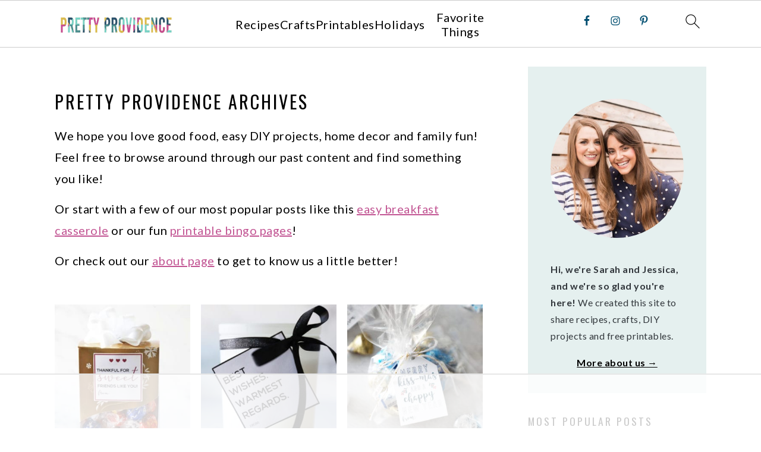

--- FILE ---
content_type: text/html; charset=UTF-8
request_url: https://prettyprovidence.com/category/all/page/2/
body_size: 68776
content:
<!DOCTYPE html>
<html lang="en-US">
<head ><meta charset="UTF-8" /><script>if(navigator.userAgent.match(/MSIE|Internet Explorer/i)||navigator.userAgent.match(/Trident\/7\..*?rv:11/i)){var href=document.location.href;if(!href.match(/[?&]nowprocket/)){if(href.indexOf("?")==-1){if(href.indexOf("#")==-1){document.location.href=href+"?nowprocket=1"}else{document.location.href=href.replace("#","?nowprocket=1#")}}else{if(href.indexOf("#")==-1){document.location.href=href+"&nowprocket=1"}else{document.location.href=href.replace("#","&nowprocket=1#")}}}}</script><script>(()=>{class RocketLazyLoadScripts{constructor(){this.v="2.0.4",this.userEvents=["keydown","keyup","mousedown","mouseup","mousemove","mouseover","mouseout","touchmove","touchstart","touchend","touchcancel","wheel","click","dblclick","input"],this.attributeEvents=["onblur","onclick","oncontextmenu","ondblclick","onfocus","onmousedown","onmouseenter","onmouseleave","onmousemove","onmouseout","onmouseover","onmouseup","onmousewheel","onscroll","onsubmit"]}async t(){this.i(),this.o(),/iP(ad|hone)/.test(navigator.userAgent)&&this.h(),this.u(),this.l(this),this.m(),this.k(this),this.p(this),this._(),await Promise.all([this.R(),this.L()]),this.lastBreath=Date.now(),this.S(this),this.P(),this.D(),this.O(),this.M(),await this.C(this.delayedScripts.normal),await this.C(this.delayedScripts.defer),await this.C(this.delayedScripts.async),await this.T(),await this.F(),await this.j(),await this.A(),window.dispatchEvent(new Event("rocket-allScriptsLoaded")),this.everythingLoaded=!0,this.lastTouchEnd&&await new Promise(t=>setTimeout(t,500-Date.now()+this.lastTouchEnd)),this.I(),this.H(),this.U(),this.W()}i(){this.CSPIssue=sessionStorage.getItem("rocketCSPIssue"),document.addEventListener("securitypolicyviolation",t=>{this.CSPIssue||"script-src-elem"!==t.violatedDirective||"data"!==t.blockedURI||(this.CSPIssue=!0,sessionStorage.setItem("rocketCSPIssue",!0))},{isRocket:!0})}o(){window.addEventListener("pageshow",t=>{this.persisted=t.persisted,this.realWindowLoadedFired=!0},{isRocket:!0}),window.addEventListener("pagehide",()=>{this.onFirstUserAction=null},{isRocket:!0})}h(){let t;function e(e){t=e}window.addEventListener("touchstart",e,{isRocket:!0}),window.addEventListener("touchend",function i(o){o.changedTouches[0]&&t.changedTouches[0]&&Math.abs(o.changedTouches[0].pageX-t.changedTouches[0].pageX)<10&&Math.abs(o.changedTouches[0].pageY-t.changedTouches[0].pageY)<10&&o.timeStamp-t.timeStamp<200&&(window.removeEventListener("touchstart",e,{isRocket:!0}),window.removeEventListener("touchend",i,{isRocket:!0}),"INPUT"===o.target.tagName&&"text"===o.target.type||(o.target.dispatchEvent(new TouchEvent("touchend",{target:o.target,bubbles:!0})),o.target.dispatchEvent(new MouseEvent("mouseover",{target:o.target,bubbles:!0})),o.target.dispatchEvent(new PointerEvent("click",{target:o.target,bubbles:!0,cancelable:!0,detail:1,clientX:o.changedTouches[0].clientX,clientY:o.changedTouches[0].clientY})),event.preventDefault()))},{isRocket:!0})}q(t){this.userActionTriggered||("mousemove"!==t.type||this.firstMousemoveIgnored?"keyup"===t.type||"mouseover"===t.type||"mouseout"===t.type||(this.userActionTriggered=!0,this.onFirstUserAction&&this.onFirstUserAction()):this.firstMousemoveIgnored=!0),"click"===t.type&&t.preventDefault(),t.stopPropagation(),t.stopImmediatePropagation(),"touchstart"===this.lastEvent&&"touchend"===t.type&&(this.lastTouchEnd=Date.now()),"click"===t.type&&(this.lastTouchEnd=0),this.lastEvent=t.type,t.composedPath&&t.composedPath()[0].getRootNode()instanceof ShadowRoot&&(t.rocketTarget=t.composedPath()[0]),this.savedUserEvents.push(t)}u(){this.savedUserEvents=[],this.userEventHandler=this.q.bind(this),this.userEvents.forEach(t=>window.addEventListener(t,this.userEventHandler,{passive:!1,isRocket:!0})),document.addEventListener("visibilitychange",this.userEventHandler,{isRocket:!0})}U(){this.userEvents.forEach(t=>window.removeEventListener(t,this.userEventHandler,{passive:!1,isRocket:!0})),document.removeEventListener("visibilitychange",this.userEventHandler,{isRocket:!0}),this.savedUserEvents.forEach(t=>{(t.rocketTarget||t.target).dispatchEvent(new window[t.constructor.name](t.type,t))})}m(){const t="return false",e=Array.from(this.attributeEvents,t=>"data-rocket-"+t),i="["+this.attributeEvents.join("],[")+"]",o="[data-rocket-"+this.attributeEvents.join("],[data-rocket-")+"]",s=(e,i,o)=>{o&&o!==t&&(e.setAttribute("data-rocket-"+i,o),e["rocket"+i]=new Function("event",o),e.setAttribute(i,t))};new MutationObserver(t=>{for(const n of t)"attributes"===n.type&&(n.attributeName.startsWith("data-rocket-")||this.everythingLoaded?n.attributeName.startsWith("data-rocket-")&&this.everythingLoaded&&this.N(n.target,n.attributeName.substring(12)):s(n.target,n.attributeName,n.target.getAttribute(n.attributeName))),"childList"===n.type&&n.addedNodes.forEach(t=>{if(t.nodeType===Node.ELEMENT_NODE)if(this.everythingLoaded)for(const i of[t,...t.querySelectorAll(o)])for(const t of i.getAttributeNames())e.includes(t)&&this.N(i,t.substring(12));else for(const e of[t,...t.querySelectorAll(i)])for(const t of e.getAttributeNames())this.attributeEvents.includes(t)&&s(e,t,e.getAttribute(t))})}).observe(document,{subtree:!0,childList:!0,attributeFilter:[...this.attributeEvents,...e]})}I(){this.attributeEvents.forEach(t=>{document.querySelectorAll("[data-rocket-"+t+"]").forEach(e=>{this.N(e,t)})})}N(t,e){const i=t.getAttribute("data-rocket-"+e);i&&(t.setAttribute(e,i),t.removeAttribute("data-rocket-"+e))}k(t){Object.defineProperty(HTMLElement.prototype,"onclick",{get(){return this.rocketonclick||null},set(e){this.rocketonclick=e,this.setAttribute(t.everythingLoaded?"onclick":"data-rocket-onclick","this.rocketonclick(event)")}})}S(t){function e(e,i){let o=e[i];e[i]=null,Object.defineProperty(e,i,{get:()=>o,set(s){t.everythingLoaded?o=s:e["rocket"+i]=o=s}})}e(document,"onreadystatechange"),e(window,"onload"),e(window,"onpageshow");try{Object.defineProperty(document,"readyState",{get:()=>t.rocketReadyState,set(e){t.rocketReadyState=e},configurable:!0}),document.readyState="loading"}catch(t){console.log("WPRocket DJE readyState conflict, bypassing")}}l(t){this.originalAddEventListener=EventTarget.prototype.addEventListener,this.originalRemoveEventListener=EventTarget.prototype.removeEventListener,this.savedEventListeners=[],EventTarget.prototype.addEventListener=function(e,i,o){o&&o.isRocket||!t.B(e,this)&&!t.userEvents.includes(e)||t.B(e,this)&&!t.userActionTriggered||e.startsWith("rocket-")||t.everythingLoaded?t.originalAddEventListener.call(this,e,i,o):(t.savedEventListeners.push({target:this,remove:!1,type:e,func:i,options:o}),"mouseenter"!==e&&"mouseleave"!==e||t.originalAddEventListener.call(this,e,t.savedUserEvents.push,o))},EventTarget.prototype.removeEventListener=function(e,i,o){o&&o.isRocket||!t.B(e,this)&&!t.userEvents.includes(e)||t.B(e,this)&&!t.userActionTriggered||e.startsWith("rocket-")||t.everythingLoaded?t.originalRemoveEventListener.call(this,e,i,o):t.savedEventListeners.push({target:this,remove:!0,type:e,func:i,options:o})}}J(t,e){this.savedEventListeners=this.savedEventListeners.filter(i=>{let o=i.type,s=i.target||window;return e!==o||t!==s||(this.B(o,s)&&(i.type="rocket-"+o),this.$(i),!1)})}H(){EventTarget.prototype.addEventListener=this.originalAddEventListener,EventTarget.prototype.removeEventListener=this.originalRemoveEventListener,this.savedEventListeners.forEach(t=>this.$(t))}$(t){t.remove?this.originalRemoveEventListener.call(t.target,t.type,t.func,t.options):this.originalAddEventListener.call(t.target,t.type,t.func,t.options)}p(t){let e;function i(e){return t.everythingLoaded?e:e.split(" ").map(t=>"load"===t||t.startsWith("load.")?"rocket-jquery-load":t).join(" ")}function o(o){function s(e){const s=o.fn[e];o.fn[e]=o.fn.init.prototype[e]=function(){return this[0]===window&&t.userActionTriggered&&("string"==typeof arguments[0]||arguments[0]instanceof String?arguments[0]=i(arguments[0]):"object"==typeof arguments[0]&&Object.keys(arguments[0]).forEach(t=>{const e=arguments[0][t];delete arguments[0][t],arguments[0][i(t)]=e})),s.apply(this,arguments),this}}if(o&&o.fn&&!t.allJQueries.includes(o)){const e={DOMContentLoaded:[],"rocket-DOMContentLoaded":[]};for(const t in e)document.addEventListener(t,()=>{e[t].forEach(t=>t())},{isRocket:!0});o.fn.ready=o.fn.init.prototype.ready=function(i){function s(){parseInt(o.fn.jquery)>2?setTimeout(()=>i.bind(document)(o)):i.bind(document)(o)}return"function"==typeof i&&(t.realDomReadyFired?!t.userActionTriggered||t.fauxDomReadyFired?s():e["rocket-DOMContentLoaded"].push(s):e.DOMContentLoaded.push(s)),o([])},s("on"),s("one"),s("off"),t.allJQueries.push(o)}e=o}t.allJQueries=[],o(window.jQuery),Object.defineProperty(window,"jQuery",{get:()=>e,set(t){o(t)}})}P(){const t=new Map;document.write=document.writeln=function(e){const i=document.currentScript,o=document.createRange(),s=i.parentElement;let n=t.get(i);void 0===n&&(n=i.nextSibling,t.set(i,n));const c=document.createDocumentFragment();o.setStart(c,0),c.appendChild(o.createContextualFragment(e)),s.insertBefore(c,n)}}async R(){return new Promise(t=>{this.userActionTriggered?t():this.onFirstUserAction=t})}async L(){return new Promise(t=>{document.addEventListener("DOMContentLoaded",()=>{this.realDomReadyFired=!0,t()},{isRocket:!0})})}async j(){return this.realWindowLoadedFired?Promise.resolve():new Promise(t=>{window.addEventListener("load",t,{isRocket:!0})})}M(){this.pendingScripts=[];this.scriptsMutationObserver=new MutationObserver(t=>{for(const e of t)e.addedNodes.forEach(t=>{"SCRIPT"!==t.tagName||t.noModule||t.isWPRocket||this.pendingScripts.push({script:t,promise:new Promise(e=>{const i=()=>{const i=this.pendingScripts.findIndex(e=>e.script===t);i>=0&&this.pendingScripts.splice(i,1),e()};t.addEventListener("load",i,{isRocket:!0}),t.addEventListener("error",i,{isRocket:!0}),setTimeout(i,1e3)})})})}),this.scriptsMutationObserver.observe(document,{childList:!0,subtree:!0})}async F(){await this.X(),this.pendingScripts.length?(await this.pendingScripts[0].promise,await this.F()):this.scriptsMutationObserver.disconnect()}D(){this.delayedScripts={normal:[],async:[],defer:[]},document.querySelectorAll("script[type$=rocketlazyloadscript]").forEach(t=>{t.hasAttribute("data-rocket-src")?t.hasAttribute("async")&&!1!==t.async?this.delayedScripts.async.push(t):t.hasAttribute("defer")&&!1!==t.defer||"module"===t.getAttribute("data-rocket-type")?this.delayedScripts.defer.push(t):this.delayedScripts.normal.push(t):this.delayedScripts.normal.push(t)})}async _(){await this.L();let t=[];document.querySelectorAll("script[type$=rocketlazyloadscript][data-rocket-src]").forEach(e=>{let i=e.getAttribute("data-rocket-src");if(i&&!i.startsWith("data:")){i.startsWith("//")&&(i=location.protocol+i);try{const o=new URL(i).origin;o!==location.origin&&t.push({src:o,crossOrigin:e.crossOrigin||"module"===e.getAttribute("data-rocket-type")})}catch(t){}}}),t=[...new Map(t.map(t=>[JSON.stringify(t),t])).values()],this.Y(t,"preconnect")}async G(t){if(await this.K(),!0!==t.noModule||!("noModule"in HTMLScriptElement.prototype))return new Promise(e=>{let i;function o(){(i||t).setAttribute("data-rocket-status","executed"),e()}try{if(navigator.userAgent.includes("Firefox/")||""===navigator.vendor||this.CSPIssue)i=document.createElement("script"),[...t.attributes].forEach(t=>{let e=t.nodeName;"type"!==e&&("data-rocket-type"===e&&(e="type"),"data-rocket-src"===e&&(e="src"),i.setAttribute(e,t.nodeValue))}),t.text&&(i.text=t.text),t.nonce&&(i.nonce=t.nonce),i.hasAttribute("src")?(i.addEventListener("load",o,{isRocket:!0}),i.addEventListener("error",()=>{i.setAttribute("data-rocket-status","failed-network"),e()},{isRocket:!0}),setTimeout(()=>{i.isConnected||e()},1)):(i.text=t.text,o()),i.isWPRocket=!0,t.parentNode.replaceChild(i,t);else{const i=t.getAttribute("data-rocket-type"),s=t.getAttribute("data-rocket-src");i?(t.type=i,t.removeAttribute("data-rocket-type")):t.removeAttribute("type"),t.addEventListener("load",o,{isRocket:!0}),t.addEventListener("error",i=>{this.CSPIssue&&i.target.src.startsWith("data:")?(console.log("WPRocket: CSP fallback activated"),t.removeAttribute("src"),this.G(t).then(e)):(t.setAttribute("data-rocket-status","failed-network"),e())},{isRocket:!0}),s?(t.fetchPriority="high",t.removeAttribute("data-rocket-src"),t.src=s):t.src="data:text/javascript;base64,"+window.btoa(unescape(encodeURIComponent(t.text)))}}catch(i){t.setAttribute("data-rocket-status","failed-transform"),e()}});t.setAttribute("data-rocket-status","skipped")}async C(t){const e=t.shift();return e?(e.isConnected&&await this.G(e),this.C(t)):Promise.resolve()}O(){this.Y([...this.delayedScripts.normal,...this.delayedScripts.defer,...this.delayedScripts.async],"preload")}Y(t,e){this.trash=this.trash||[];let i=!0;var o=document.createDocumentFragment();t.forEach(t=>{const s=t.getAttribute&&t.getAttribute("data-rocket-src")||t.src;if(s&&!s.startsWith("data:")){const n=document.createElement("link");n.href=s,n.rel=e,"preconnect"!==e&&(n.as="script",n.fetchPriority=i?"high":"low"),t.getAttribute&&"module"===t.getAttribute("data-rocket-type")&&(n.crossOrigin=!0),t.crossOrigin&&(n.crossOrigin=t.crossOrigin),t.integrity&&(n.integrity=t.integrity),t.nonce&&(n.nonce=t.nonce),o.appendChild(n),this.trash.push(n),i=!1}}),document.head.appendChild(o)}W(){this.trash.forEach(t=>t.remove())}async T(){try{document.readyState="interactive"}catch(t){}this.fauxDomReadyFired=!0;try{await this.K(),this.J(document,"readystatechange"),document.dispatchEvent(new Event("rocket-readystatechange")),await this.K(),document.rocketonreadystatechange&&document.rocketonreadystatechange(),await this.K(),this.J(document,"DOMContentLoaded"),document.dispatchEvent(new Event("rocket-DOMContentLoaded")),await this.K(),this.J(window,"DOMContentLoaded"),window.dispatchEvent(new Event("rocket-DOMContentLoaded"))}catch(t){console.error(t)}}async A(){try{document.readyState="complete"}catch(t){}try{await this.K(),this.J(document,"readystatechange"),document.dispatchEvent(new Event("rocket-readystatechange")),await this.K(),document.rocketonreadystatechange&&document.rocketonreadystatechange(),await this.K(),this.J(window,"load"),window.dispatchEvent(new Event("rocket-load")),await this.K(),window.rocketonload&&window.rocketonload(),await this.K(),this.allJQueries.forEach(t=>t(window).trigger("rocket-jquery-load")),await this.K(),this.J(window,"pageshow");const t=new Event("rocket-pageshow");t.persisted=this.persisted,window.dispatchEvent(t),await this.K(),window.rocketonpageshow&&window.rocketonpageshow({persisted:this.persisted})}catch(t){console.error(t)}}async K(){Date.now()-this.lastBreath>45&&(await this.X(),this.lastBreath=Date.now())}async X(){return document.hidden?new Promise(t=>setTimeout(t)):new Promise(t=>requestAnimationFrame(t))}B(t,e){return e===document&&"readystatechange"===t||(e===document&&"DOMContentLoaded"===t||(e===window&&"DOMContentLoaded"===t||(e===window&&"load"===t||e===window&&"pageshow"===t)))}static run(){(new RocketLazyLoadScripts).t()}}RocketLazyLoadScripts.run()})();</script>

<meta name="viewport" content="width=device-width, initial-scale=1" />
<script data-no-optimize="1" data-cfasync="false">!function(){"use strict";const t={adt_ei:{identityApiKey:"plainText",source:"url",type:"plaintext",priority:1},adt_eih:{identityApiKey:"sha256",source:"urlh",type:"hashed",priority:2},sh_kit:{identityApiKey:"sha256",source:"urlhck",type:"hashed",priority:3}},e=Object.keys(t);function i(t){return function(t){const e=t.match(/((?=([a-z0-9._!#$%+^&*()[\]<>-]+))\2@[a-z0-9._-]+\.[a-z0-9._-]+)/gi);return e?e[0]:""}(function(t){return t.replace(/\s/g,"")}(t.toLowerCase()))}!async function(){const n=new URL(window.location.href),o=n.searchParams;let a=null;const r=Object.entries(t).sort(([,t],[,e])=>t.priority-e.priority).map(([t])=>t);for(const e of r){const n=o.get(e),r=t[e];if(!n||!r)continue;const c=decodeURIComponent(n),d="plaintext"===r.type&&i(c),s="hashed"===r.type&&c;if(d||s){a={value:c,config:r};break}}if(a){const{value:t,config:e}=a;window.adthrive=window.adthrive||{},window.adthrive.cmd=window.adthrive.cmd||[],window.adthrive.cmd.push(function(){window.adthrive.identityApi({source:e.source,[e.identityApiKey]:t},({success:i,data:n})=>{i?window.adthrive.log("info","Plugin","detectEmails",`Identity API called with ${e.type} email: ${t}`,n):window.adthrive.log("warning","Plugin","detectEmails",`Failed to call Identity API with ${e.type} email: ${t}`,n)})})}!function(t,e){const i=new URL(e);t.forEach(t=>i.searchParams.delete(t)),history.replaceState(null,"",i.toString())}(e,n)}()}();
</script><script data-affiliate-config type="application/json">{"enableLinkMonetizer":false,"keywordLinkerKeywordLimit":3,"affiliateJsClientPath":"https:\/\/affiliate-cdn.raptive.com\/affiliate.mvp.min.js","affiliateApiPath":"https:\/\/affiliate-api.raptive.com","amazonAffiliateId":"","excludeNetworks":["raptive"],"excludeDestinations":["cj"],"enableAnalytics":true,"pluginVersion":"1.1.6"}</script>
<script type="rocketlazyloadscript" async referrerpolicy="no-referrer-when-downgrade" data-no-optimize="1" data-cfasync="false" data-rocket-src="https://affiliate-cdn.raptive.com/affiliate.mvp.min.js">
</script>
<meta name='robots' content='index, follow, max-image-preview:large, max-snippet:-1, max-video-preview:-1' />
	<style>img:is([sizes="auto" i], [sizes^="auto," i]) { contain-intrinsic-size: 3000px 1500px }</style>
	<style data-no-optimize="1" data-cfasync="false">
	.adthrive-ad {
		margin-top: 10px;
		margin-bottom: 10px;
		text-align: center;
		overflow-x: visible;
		clear: both;
		line-height: 0;
	}
	.adthrive-device-desktop .adthrive-recipe, .adthrive-device-tablet .adthrive-recipe {
float: right;
clear: right;
margin-left: 10px;
}

.adthrive-player-title {
    margin: 10px 0;
}

/* confirm click footer ad fix test */
body.adthrive-device-phone .adthrive-footer.adthrive-sticky {
padding-top:0px;
overflow:visible !important;
border-top:0px !important;
}
body.adthrive-device-phone .adthrive-sticky.adthrive-footer>.adthrive-close {
top:-25px !important;
right:0px !important;
border-radius: 0px !important;
line-height: 24px !important;
font-size: 24px !important;
}
/* confirm click footer ad fix test  end */

/*mobile sticky video close button adjustment */
.adthrive-device-phone .adthrive-player-close{
 font-size: 14px;
 height: 40px;
 top: 174px;
 border-radius: 0px;
}

/* fix sticky sidebar ads for fixed header */
.adthrive-sidebar.adthrive-stuck {
margin-top: 120px;
}
.adthrive-sticky-sidebar > div {
top: 120px!important;
}</style>
<script data-no-optimize="1" data-cfasync="false">
	window.adthriveCLS = {
		enabledLocations: ['Content', 'Recipe'],
		injectedSlots: [],
		injectedFromPlugin: true,
		branch: 'af732c6',bucket: 'prod',			};
	window.adthriveCLS.siteAds = {"betaTester":false,"targeting":[{"value":"5da4fa17233f01631e1b901b","key":"siteId"},{"value":"6233884db22d507088294f9d","key":"organizationId"},{"value":"Pretty Providence","key":"siteName"},{"value":"AdThrive Edge","key":"service"},{"value":"on","key":"bidding"},{"value":["Food","Crafts","Home Decor and Design"],"key":"verticals"}],"siteUrl":"https://www.prettyprovidence.com","siteId":"5da4fa17233f01631e1b901b","siteName":"Pretty Providence","breakpoints":{"tablet":768,"desktop":1024},"cloudflare":null,"adUnits":[{"sequence":1,"targeting":[{"value":["Sidebar"],"key":"location"}],"devices":["desktop"],"name":"Sidebar_1","sticky":false,"location":"Sidebar","dynamic":{"pageSelector":"","spacing":0,"max":1,"lazyMax":null,"enable":true,"lazy":false,"elementSelector":".sidebar-primary > *","skip":1,"classNames":["widget"],"position":"afterend","every":1,"enabled":true},"stickyOverlapSelector":"","adSizes":[[160,600],[336,280],[320,50],[300,600],[250,250],[1,1],[320,100],[300,1050],[300,50],[300,420],[300,250]],"priority":299,"autosize":true},{"sequence":9,"targeting":[{"value":["Sidebar"],"key":"location"},{"value":true,"key":"sticky"}],"devices":["desktop"],"name":"Sidebar_9","sticky":true,"location":"Sidebar","dynamic":{"pageSelector":"","spacing":0,"max":1,"lazyMax":null,"enable":true,"lazy":false,"elementSelector":".sidebar-primary","skip":0,"classNames":["widget"],"position":"beforeend","every":1,"enabled":true},"stickyOverlapSelector":".footer-widgets","adSizes":[[160,600],[336,280],[320,50],[300,600],[250,250],[1,1],[320,100],[300,1050],[300,50],[300,420],[300,250]],"priority":291,"autosize":true},{"sequence":null,"targeting":[{"value":["Content"],"key":"location"}],"devices":["desktop","tablet","phone"],"name":"Content","sticky":false,"location":"Content","dynamic":{"pageSelector":"body.blog, body.search, body.archive, body.home","spacing":0,"max":3,"lazyMax":null,"enable":true,"lazy":false,"elementSelector":".feast-full-width-wrapper","skip":2,"classNames":[],"position":"afterend","every":2,"enabled":true},"stickyOverlapSelector":"","adSizes":[[728,90],[336,280],[320,50],[468,60],[970,90],[250,250],[1,1],[320,100],[970,250],[1,2],[300,50],[300,300],[552,334],[728,250],[300,250]],"priority":199,"autosize":true},{"sequence":null,"targeting":[{"value":["Content"],"key":"location"}],"devices":["desktop"],"name":"Content","sticky":false,"location":"Content","dynamic":{"pageSelector":"body.single, body.page:not(.home)","spacing":1,"max":4,"lazyMax":95,"enable":true,"lazy":true,"elementSelector":".entry-content > *","skip":2,"classNames":[],"position":"afterend","every":1,"enabled":true},"stickyOverlapSelector":"","adSizes":[[728,90],[336,280],[320,50],[468,60],[970,90],[250,250],[1,1],[320,100],[970,250],[1,2],[300,50],[300,300],[552,334],[728,250],[300,250]],"priority":199,"autosize":true},{"sequence":null,"targeting":[{"value":["Content"],"key":"location"}],"devices":["tablet"],"name":"Content","sticky":false,"location":"Content","dynamic":{"pageSelector":"body.single, body.page:not(.home)","spacing":0.7,"max":4,"lazyMax":95,"enable":true,"lazy":true,"elementSelector":".entry-content > *","skip":2,"classNames":[],"position":"afterend","every":1,"enabled":true},"stickyOverlapSelector":"","adSizes":[[728,90],[336,280],[320,50],[468,60],[970,90],[250,250],[1,1],[320,100],[970,250],[1,2],[300,50],[300,300],[552,334],[728,250],[300,250]],"priority":199,"autosize":true},{"sequence":null,"targeting":[{"value":["Content"],"key":"location"}],"devices":["phone"],"name":"Content","sticky":false,"location":"Content","dynamic":{"pageSelector":"body.single, body.page:not(.home)","spacing":1,"max":3,"lazyMax":96,"enable":true,"lazy":true,"elementSelector":".entry-content > *","skip":3,"classNames":[],"position":"afterend","every":1,"enabled":true},"stickyOverlapSelector":"","adSizes":[[728,90],[336,280],[320,50],[468,60],[970,90],[250,250],[1,1],[320,100],[970,250],[1,2],[300,50],[300,300],[552,334],[728,250],[300,250]],"priority":199,"autosize":true},{"sequence":null,"targeting":[{"value":["Recipe"],"key":"location"}],"devices":["desktop","tablet"],"name":"Recipe","sticky":false,"location":"Recipe","dynamic":{"pageSelector":"","spacing":0.8,"max":2,"lazyMax":97,"enable":true,"lazy":true,"elementSelector":".wprm-recipe-ingredients-container li, .wprm-recipe-instructions-container li, .wprm-recipe-notes-container li, .wprm-recipe-notes-container span","skip":0,"classNames":[],"position":"beforebegin","every":1,"enabled":true},"stickyOverlapSelector":"","adSizes":[[320,50],[250,250],[1,1],[320,100],[1,2],[300,50],[320,300],[300,390],[300,250]],"priority":-101,"autosize":true},{"sequence":4,"targeting":[{"value":["Recipe"],"key":"location"}],"devices":["phone"],"name":"Recipe_4","sticky":false,"location":"Recipe","dynamic":{"pageSelector":"","spacing":0,"max":1,"lazyMax":null,"enable":true,"lazy":false,"elementSelector":".wprm-recipe-equipment-container","skip":0,"classNames":[],"position":"beforebegin","every":1,"enabled":true},"stickyOverlapSelector":"","adSizes":[[320,50],[250,250],[1,1],[320,100],[1,2],[300,50],[320,300],[300,390],[300,250]],"priority":-104,"autosize":true},{"sequence":null,"targeting":[{"value":["Recipe"],"key":"location"}],"devices":["phone"],"name":"Recipe","sticky":false,"location":"Recipe","dynamic":{"pageSelector":"","spacing":0.6,"max":1,"lazyMax":97,"enable":true,"lazy":true,"elementSelector":".wprm-recipe-ingredient-group, .wprm-recipe-instructions-container, .wprm-recipe-notes-container","skip":0,"classNames":[],"position":"afterend","every":1,"enabled":true},"stickyOverlapSelector":"","adSizes":[[320,50],[250,250],[1,1],[320,100],[1,2],[300,50],[320,300],[300,390],[300,250]],"priority":-101,"autosize":true},{"sequence":null,"targeting":[{"value":["Below Post"],"key":"location"}],"devices":["desktop","tablet","phone"],"name":"Below_Post","sticky":false,"location":"Below Post","dynamic":{"pageSelector":"","spacing":0.85,"max":0,"lazyMax":10,"enable":true,"lazy":true,"elementSelector":".comment-respond, .comment-list > li","skip":0,"classNames":[],"position":"beforebegin","every":1,"enabled":true},"stickyOverlapSelector":"","adSizes":[[120,240],[250,250],[300,250],[320,50],[320,100],[336,280],[468,60],[728,90],[1,1]],"priority":99,"autosize":true},{"sequence":null,"targeting":[{"value":["Footer"],"key":"location"},{"value":true,"key":"sticky"}],"devices":["tablet","phone","desktop"],"name":"Footer","sticky":true,"location":"Footer","dynamic":{"pageSelector":"","spacing":0,"max":1,"lazyMax":null,"enable":true,"lazy":false,"elementSelector":"body","skip":0,"classNames":[],"position":"beforeend","every":1,"enabled":true},"stickyOverlapSelector":"","adSizes":[[320,50],[320,100],[728,90],[970,90],[468,60],[1,1],[300,50]],"priority":-1,"autosize":true}],"adDensityLayout":{"mobile":{"adDensity":0.24,"onePerViewport":false},"pageOverrides":[{"mobile":{"adDensity":0.3,"onePerViewport":false},"note":null,"pageSelector":"body.blog, body.search, body.archive, body.home","desktop":{"adDensity":0.26,"onePerViewport":false}}],"desktop":{"adDensity":0.2,"onePerViewport":false}},"adDensityEnabled":true,"siteExperiments":[],"adTypes":{"sponsorTileDesktop":true,"interscrollerDesktop":true,"nativeBelowPostDesktop":true,"miniscroller":true,"largeFormatsMobile":true,"nativeMobileContent":true,"inRecipeRecommendationMobile":true,"nativeMobileRecipe":true,"sponsorTileMobile":true,"expandableCatalogAdsMobile":false,"frameAdsMobile":true,"outstreamMobile":true,"nativeHeaderMobile":true,"frameAdsDesktop":true,"inRecipeRecommendationDesktop":true,"expandableFooterDesktop":true,"nativeDesktopContent":true,"outstreamDesktop":true,"animatedFooter":true,"skylineHeader":false,"expandableFooter":true,"nativeDesktopSidebar":true,"videoFootersMobile":true,"videoFootersDesktop":true,"interscroller":true,"nativeDesktopRecipe":true,"nativeHeaderDesktop":true,"nativeBelowPostMobile":true,"expandableCatalogAdsDesktop":false,"largeFormatsDesktop":true},"adOptions":{"theTradeDesk":true,"rtbhouse":true,"undertone":true,"sidebarConfig":{"dynamicStickySidebar":{"minHeight":2400,"enabled":true,"blockedSelectors":[]}},"footerCloseButton":false,"teads":true,"seedtag":true,"pmp":true,"thirtyThreeAcross":true,"sharethrough":true,"optimizeVideoPlayersForEarnings":true,"removeVideoTitleWrapper":true,"pubMatic":true,"infiniteScroll":false,"longerVideoAdPod":true,"yahoossp":true,"spa":false,"stickyContainerConfig":{"recipeDesktop":{"minHeight":null,"enabled":false},"blockedSelectors":[],"stickyHeaderSelectors":[],"content":{"minHeight":null,"enabled":false},"recipeMobile":{"minHeight":null,"enabled":false}},"sonobi":true,"gatedPrint":{"siteEmailServiceProviderId":null,"defaultOptIn":false,"enabled":false,"newsletterPromptEnabled":false},"yieldmo":true,"footerSelector":"","consentMode":{"enabled":false,"customVendorList":""},"amazonUAM":true,"gamMCMEnabled":true,"gamMCMChildNetworkCode":"187140591","rubicon":true,"conversant":true,"openx":true,"customCreativeEnabled":true,"mobileHeaderHeight":1,"secColor":"#000000","unruly":true,"mediaGrid":true,"bRealTime":true,"adInViewTime":null,"gumgum":true,"comscoreFooter":true,"desktopInterstitial":false,"amx":true,"footerCloseButtonDesktop":false,"ozone":true,"isAutoOptimized":true,"adform":true,"comscoreTAL":true,"targetaff":true,"bgColor":"#FFFFFF","advancePlaylistOptions":{"playlistPlayer":{"enabled":true},"relatedPlayer":{"enabled":true,"applyToFirst":true}},"kargo":true,"liveRampATS":true,"footerCloseButtonMobile":false,"interstitialBlockedPageSelectors":"","prioritizeShorterVideoAds":true,"allowSmallerAdSizes":true,"comscore":"Lifestyle","blis":true,"wakeLock":{"desktopEnabled":true,"mobileValue":15,"mobileEnabled":true,"desktopValue":30},"mobileInterstitial":true,"tripleLift":true,"sensitiveCategories":["gamv","pol"],"liveRamp":true,"adthriveEmailIdentity":true,"criteo":true,"nativo":true,"infiniteScrollOptions":{"selector":"","heightThreshold":0},"siteAttributes":{"mobileHeaderSelectors":[],"desktopHeaderSelectors":[]},"dynamicContentSlotLazyLoading":true,"clsOptimizedAds":true,"ogury":true,"verticals":["Food","Crafts","Home Decor and Design"],"inImage":false,"stackadapt":true,"usCMP":{"enabled":false,"regions":[]},"advancePlaylist":true,"medianet":true,"delayLoading":false,"inImageZone":null,"appNexus":true,"rise":true,"liveRampId":"","infiniteScrollRefresh":false,"indexExchange":true},"siteAdsProfiles":[],"thirdPartySiteConfig":{"partners":{"discounts":[]}},"featureRollouts":{"erp":{"featureRolloutId":19,"data":null,"enabled":false}},"videoPlayers":{"contextual":{"autoplayCollapsibleEnabled":false,"overrideEmbedLocation":false,"defaultPlayerType":"static"},"videoEmbed":"wordpress","footerSelector":".footer-widgets, .site-footer","contentSpecificPlaylists":[],"players":[{"pageSelector":"","devices":["mobile"],"mobileLocation":"bottom-right","description":"","elementSelector":"","skip":0,"id":4063453,"position":"afterend","title":"Sticky related player - mobile","type":"stickyRelated","enabled":true,"playerId":"ASodemCv"},{"playlistId":"ggIvPgtR","pageSelector":"body.single, body.page:not(.home)","devices":["desktop"],"description":"","skip":2,"title":"MY LATEST VIDEOS","type":"stickyPlaylist","enabled":true,"footerSelector":".footer-widgets, .site-footer","elementSelector":".entry-content > p","id":4063454,"position":"afterend","saveVideoCloseState":false,"shuffle":true,"mobileHeaderSelector":null,"playerId":"fwcb0I0m","isCompleted":true},{"devices":["desktop","mobile"],"description":"","id":4063451,"title":"Stationary related player - desktop and mobile","type":"stationaryRelated","enabled":true,"playerId":"ASodemCv"},{"pageSelector":"","devices":["desktop"],"description":"","elementSelector":"","skip":0,"id":4063452,"position":"afterend","title":"Sticky related player - desktop","type":"stickyRelated","enabled":true,"playerId":"ASodemCv"},{"playlistId":"ggIvPgtR","pageSelector":"body.single, body.page:not(.home)","devices":["mobile"],"mobileLocation":"top-center","description":"","skip":2,"title":"MY LATEST VIDEOS","type":"stickyPlaylist","enabled":true,"footerSelector":".footer-widgets, .site-footer","elementSelector":".entry-content > p","id":4063455,"position":"afterend","saveVideoCloseState":false,"shuffle":true,"mobileHeaderSelector":null,"playerId":"fwcb0I0m","isCompleted":true}],"partners":{"theTradeDesk":true,"unruly":true,"mediaGrid":true,"undertone":true,"gumgum":true,"seedtag":true,"amx":true,"ozone":true,"adform":true,"pmp":true,"kargo":true,"connatix":true,"stickyOutstream":{"desktop":{"enabled":true},"blockedPageSelectors":"","mobileLocation":"bottom-left","allowOnHomepage":true,"mobile":{"enabled":true},"saveVideoCloseState":false,"mobileHeaderSelector":null,"allowForPageWithStickyPlayer":{"enabled":true}},"sharethrough":true,"blis":true,"tripleLift":true,"pubMatic":true,"criteo":true,"yahoossp":true,"nativo":true,"stackadapt":true,"yieldmo":true,"amazonUAM":true,"medianet":true,"rubicon":true,"appNexus":true,"rise":true,"openx":true,"indexExchange":true}}};</script>

<script data-no-optimize="1" data-cfasync="false">
(function(w, d) {
	w.adthrive = w.adthrive || {};
	w.adthrive.cmd = w.adthrive.cmd || [];
	w.adthrive.plugin = 'adthrive-ads-3.10.0';
	w.adthrive.host = 'ads.adthrive.com';
	w.adthrive.integration = 'plugin';

	var commitParam = (w.adthriveCLS && w.adthriveCLS.bucket !== 'prod' && w.adthriveCLS.branch) ? '&commit=' + w.adthriveCLS.branch : '';

	var s = d.createElement('script');
	s.async = true;
	s.referrerpolicy='no-referrer-when-downgrade';
	s.src = 'https://' + w.adthrive.host + '/sites/5da4fa17233f01631e1b901b/ads.min.js?referrer=' + w.encodeURIComponent(w.location.href) + commitParam + '&cb=' + (Math.floor(Math.random() * 100) + 1) + '';
	var n = d.getElementsByTagName('script')[0];
	n.parentNode.insertBefore(s, n);
})(window, document);
</script>
<link rel="dns-prefetch" href="https://ads.adthrive.com/"><link rel="preconnect" href="https://ads.adthrive.com/"><link rel="preconnect" href="https://ads.adthrive.com/" crossorigin>
<!-- Social Warfare v4.5.6 https://warfareplugins.com - BEGINNING OF OUTPUT -->
<style>
	@font-face {
		font-family: "sw-icon-font";
		src:url("https://prettyprovidence.com/wp-content/plugins/social-warfare/assets/fonts/sw-icon-font.eot?ver=4.5.6");
		src:url("https://prettyprovidence.com/wp-content/plugins/social-warfare/assets/fonts/sw-icon-font.eot?ver=4.5.6#iefix") format("embedded-opentype"),
		url("https://prettyprovidence.com/wp-content/plugins/social-warfare/assets/fonts/sw-icon-font.woff?ver=4.5.6") format("woff"),
		url("https://prettyprovidence.com/wp-content/plugins/social-warfare/assets/fonts/sw-icon-font.ttf?ver=4.5.6") format("truetype"),
		url("https://prettyprovidence.com/wp-content/plugins/social-warfare/assets/fonts/sw-icon-font.svg?ver=4.5.6#1445203416") format("svg");
		font-weight: normal;
		font-style: normal;
		font-display:block;
	}
</style>
<!-- Social Warfare v4.5.6 https://warfareplugins.com - END OF OUTPUT -->


	<!-- This site is optimized with the Yoast SEO Premium plugin v26.3 (Yoast SEO v26.3) - https://yoast.com/wordpress/plugins/seo/ -->
	<title>Welcome to Pretty Providence Blog - Pretty Providence</title>
<link crossorigin data-rocket-preconnect href="https://www.googletagmanager.com" rel="preconnect">
<link crossorigin data-rocket-preconnect href="https://www.google-analytics.com" rel="preconnect">
<link crossorigin data-rocket-preconnect href="https://connect.facebook.net" rel="preconnect">
<link crossorigin data-rocket-preconnect href="https://www.clarity.ms" rel="preconnect">
<link crossorigin data-rocket-preconnect href="https://ads.adthrive.com" rel="preconnect">
<link crossorigin data-rocket-preconnect href="https://affiliate-cdn.raptive.com" rel="preconnect">
<link crossorigin data-rocket-preconnect href="https://plausible.io" rel="preconnect">
<link crossorigin data-rocket-preconnect href="https://fb.content-loader.com" rel="preconnect"><link rel="preload" data-rocket-preload as="image" href="https://prettyprovidence.com/wp-content/uploads/2019/01/logo-header.jpg" fetchpriority="high">
	<meta name="description" content="We hope you love good food, easy DIY projects, home decor and family fun! Feel free to browse around through our past content and find something you like!" />
	<link rel="canonical" href="https://prettyprovidence.com/category/all/page/2/" />
	<link rel="prev" href="https://prettyprovidence.com/category/all/" />
	<link rel="next" href="https://prettyprovidence.com/category/all/page/3/" />
	<meta property="og:locale" content="en_US" />
	<meta property="og:type" content="article" />
	<meta property="og:title" content="All Archives" />
	<meta property="og:description" content="We hope you love good food, easy DIY projects, home decor and family fun! Feel free to browse around through our past content and find something you like!" />
	<meta property="og:url" content="https://prettyprovidence.com/category/all/" />
	<meta property="og:site_name" content="Pretty Providence" />
	<meta property="og:image" content="https://prettyprovidence.com/wp-content/uploads/2016/06/yogurt-toppings-bar-1.jpg" />
	<meta property="og:image:width" content="1024" />
	<meta property="og:image:height" content="1536" />
	<meta property="og:image:type" content="image/jpeg" />
	<meta name="twitter:card" content="summary_large_image" />
	<meta name="twitter:site" content="@prettyprovidnce" />
	<script type="application/ld+json" class="yoast-schema-graph">{"@context":"https://schema.org","@graph":[{"@type":"CollectionPage","@id":"https://prettyprovidence.com/category/all/","url":"https://prettyprovidence.com/category/all/page/2/","name":"Welcome to Pretty Providence Blog - Pretty Providence","isPartOf":{"@id":"https://prettyprovidence.com/#website"},"primaryImageOfPage":{"@id":"https://prettyprovidence.com/category/all/page/2/#primaryimage"},"image":{"@id":"https://prettyprovidence.com/category/all/page/2/#primaryimage"},"thumbnailUrl":"https://prettyprovidence.com/wp-content/uploads/2021/11/sweet-friends-square-2.jpg","description":"We hope you love good food, easy DIY projects, home decor and family fun! Feel free to browse around through our past content and find something you like!","breadcrumb":{"@id":"https://prettyprovidence.com/category/all/page/2/#breadcrumb"},"inLanguage":"en-US"},{"@type":"ImageObject","inLanguage":"en-US","@id":"https://prettyprovidence.com/category/all/page/2/#primaryimage","url":"https://prettyprovidence.com/wp-content/uploads/2021/11/sweet-friends-square-2.jpg","contentUrl":"https://prettyprovidence.com/wp-content/uploads/2021/11/sweet-friends-square-2.jpg","width":1024,"height":1024,"caption":"chocolates with gift tag that says \"thankful for sweet friends like you.\""},{"@type":"BreadcrumbList","@id":"https://prettyprovidence.com/category/all/page/2/#breadcrumb","itemListElement":[{"@type":"ListItem","position":1,"name":"Home","item":"https://prettyprovidence.com/"},{"@type":"ListItem","position":2,"name":"All"}]},{"@type":"WebSite","@id":"https://prettyprovidence.com/#website","url":"https://prettyprovidence.com/","name":"Pretty Providence","description":"Easy recipes, crafts and DIY ideas.","publisher":{"@id":"https://prettyprovidence.com/#organization"},"potentialAction":[{"@type":"SearchAction","target":{"@type":"EntryPoint","urlTemplate":"https://prettyprovidence.com/?s={search_term_string}"},"query-input":{"@type":"PropertyValueSpecification","valueRequired":true,"valueName":"search_term_string"}}],"inLanguage":"en-US"},{"@type":"Organization","@id":"https://prettyprovidence.com/#organization","name":"Pretty Providence","url":"https://prettyprovidence.com/","logo":{"@type":"ImageObject","inLanguage":"en-US","@id":"https://prettyprovidence.com/#/schema/logo/image/","url":"https://prettyprovidence.com/wp-content/uploads/2019/05/prettyprovidence-300x300.jpg","contentUrl":"https://prettyprovidence.com/wp-content/uploads/2019/05/prettyprovidence-300x300.jpg","width":300,"height":300,"caption":"Pretty Providence"},"image":{"@id":"https://prettyprovidence.com/#/schema/logo/image/"},"sameAs":["http://www.facebook.com/prettyprovidence","https://x.com/prettyprovidnce","https://www.instagram.com/prettyprovidenceblog/","https://www.pinterest.com/prettyprovidnce/","https://www.youtube.com/user/prettyprovidence"]}]}</script>
	<!-- / Yoast SEO Premium plugin. -->


<link rel='dns-prefetch' href='//plausible.io' />
<link rel='dns-prefetch' href='//www.googletagmanager.com' />
<link rel='dns-prefetch' href='//fonts.googleapis.com' />
<link rel="alternate" type="application/rss+xml" title="Pretty Providence &raquo; Feed" href="https://prettyprovidence.com/feed/" />
<link rel="alternate" type="application/rss+xml" title="Pretty Providence &raquo; Comments Feed" href="https://prettyprovidence.com/comments/feed/" />
<link rel="alternate" type="application/rss+xml" title="Pretty Providence &raquo; All Category Feed" href="https://prettyprovidence.com/category/all/feed/" />
<script type="rocketlazyloadscript">(()=>{"use strict";const e=[400,500,600,700,800,900],t=e=>`wprm-min-${e}`,n=e=>`wprm-max-${e}`,s=new Set,o="ResizeObserver"in window,r=o?new ResizeObserver((e=>{for(const t of e)c(t.target)})):null,i=.5/(window.devicePixelRatio||1);function c(s){const o=s.getBoundingClientRect().width||0;for(let r=0;r<e.length;r++){const c=e[r],a=o<=c+i;o>c+i?s.classList.add(t(c)):s.classList.remove(t(c)),a?s.classList.add(n(c)):s.classList.remove(n(c))}}function a(e){s.has(e)||(s.add(e),r&&r.observe(e),c(e))}!function(e=document){e.querySelectorAll(".wprm-recipe").forEach(a)}();if(new MutationObserver((e=>{for(const t of e)for(const e of t.addedNodes)e instanceof Element&&(e.matches?.(".wprm-recipe")&&a(e),e.querySelectorAll?.(".wprm-recipe").forEach(a))})).observe(document.documentElement,{childList:!0,subtree:!0}),!o){let e=0;addEventListener("resize",(()=>{e&&cancelAnimationFrame(e),e=requestAnimationFrame((()=>s.forEach(c)))}),{passive:!0})}})();</script><link rel='stylesheet' id='social-warfare-block-css-css' href='https://prettyprovidence.com/wp-content/plugins/social-warfare/assets/js/post-editor/dist/blocks.style.build.css?ver=9d3d3c88baf39eef1278c65eda59f9ef' type='text/css' media='all' />
<link rel='stylesheet' id='foodie-pro-theme-css' href='https://prettyprovidence.com/wp-content/themes/foodiepro-v400/style.css?ver=4.0.0' type='text/css' media='all' />
<style id='foodie-pro-theme-inline-css' type='text/css'>
.site-title a, .site-title a:hover{color:#33566e;}h1.entry-title, .entry-title a, .widgettitle, .recipe-index-search .widgettitle, .footer-widgets .widgettitle{color:#33566e;}a, .entry-meta a, .post-info a, .post-meta a, .site-footer a, .entry-content a{color:#c25593;}a:hover, .entry-meta a:hover, .post-info a:hover, .post-meta a:hover, .site-footer a:hover{color:#c25593;}.genesis-nav-menu > li > a{color:#33566e;}.genesis-nav-menu > li > a:hover, .genesis-nav-menu > .current-menu-item > a{color:#c25593;}.button, button, .enews-widget input[type="submit"], a.more-link, .more-from-category a, .sidebar .button, .sidebar .more-from-category a{background:#ffffff;}.button, button, .enews-widget input[type="submit"], a.more-link, .more-from-category a{border-color:#33566e;color:#33566e;}.button:hover, button:hover, .enews-widget input[type="submit"]:hover, a.more-link:hover, .more-from-category a:hover{color:#33566e;}body, .site-description, .sidebar .featured-content .entry-title{font-family:"Lato","Helvetica Neue",sans-serif;font-weight:400;font-size:15px;}.genesis-nav-menu{font-family:"Karla","Helvetica Neue",sans-serif;}h1, h2, h3, h4, h5, h6, .site-title, .entry-title, .widgettitle{font-family:"Oswald","Helvetica Neue",sans-serif;font-weight:400;}.entry-title{font-family:"Oswald","Helvetica Neue",sans-serif;font-weight:400;}.button, .button-secondary, button, input[type="button"], input[type="reset"], input[type="submit"], a.more-link, .more-from-category a{font-family:"Oswald","Helvetica Neue",sans-serif;font-weight:400;}
</style>
<link rel='stylesheet' id='wp-block-library-css' href='https://prettyprovidence.com/wp-includes/css/dist/block-library/style.min.css?ver=9d3d3c88baf39eef1278c65eda59f9ef' type='text/css' media='all' />
<style id='wp-block-library-inline-css' type='text/css'>
.wp-block-group.is-style-full-width-slanted { -webkit-transform: skewY(1.5deg); transform: skewY(1.5deg); -ms-transform-origin: 100% 0; -webkit-transform-origin: 100% 0; transform-origin: 100% 0; margin-bottom: 20px !important; margin-top: 60px !important; padding-bottom: 70px !important; } .wp-block-group.is-style-full-width-slanted > .wp-block-group__inner-container { -webkit-transform: skewY(-1.5deg); transform: skewY(-1.5deg); -ms-transform-origin: 100% 0; -webkit-transform-origin: 100% 0; transform-origin: 100% 0; }
.is-style-feast-inline-heading-group h2:first-of-type, .is-style-feast-inline-heading-group h3:first-of-type { transform: translateY(-0.7em);  background: #FFF; display: inline-block; padding: 0 0.5em 0; margin: 0 0.5em; } .is-style-feast-inline-heading-group { border: 2px solid var(--global-palette6, #CCC); padding: 0 1em 1em; margin: 3em 0 2em; } .is-style-feast-inline-heading-group h2:first-child+*, .is-style-feast-inline-heading-group h3:first-child+* { margin-top: 0; }
.is-style-button-right-arrow .wp-element-button::after { content: "→"; position: relative; margin-left: 0.2em; }
.is-style-button-external-arrow .wp-element-button::after { content: "↗"; position: relative; margin-left: 0.2em; }
.is-style-paragraph-right-arrow a::after { content: " →"; position: relative; margin-left: 0; }
.is-style-paragraph-external-arrow a::after { content: " ↗"; position: relative; margin-left: 0; }
.is-style-basic-columns .wp-block-column { background-color: var(--branding-color-background, #EEEEEE); color: var(--branding-color-background-text, #000000); padding: 17px 11px; }
.is-style-book-cover img { box-shadow: 4px 4px 20px #454545; transform: rotate(3deg) scale(0.9); -webkit-backface-visibility: hidden; margin-top: 10px; margin-bottom: 10px; } .is-style-book-cover { padding: 10px; }
.is-style-polaroid img { border-bottom: 50px solid #fff; border-right: 15px solid #fff; border-left: 15px solid #fff; border-top: 10px solid #fff; box-shadow: 5px 5px 15px rgba(0, 0, 0, .4); transform: rotate(-5deg) scale(0.9); -webkit-backface-visibility: hidden; margin: 10px 0; }

			.wp-block-media-text.is-style-book-cover {
				grid-template-columns: 30% 1fr;
			}
			.wp-block-media-text.is-style-book-cover img {
				box-shadow: 4px 4px 20px rgba(0,0,0,0.5);
				transform: rotate(-6deg) scale(0.9);
				-webkit-backface-visibility: hidden;
				margin-top: 10px; margin-bottom: 10px;
			}
			.wp-block-media-text.is-style-book-cover .wp-block-media-text__media {
				display: flex;
				justify-content: center;
			}
			.wp-block-media-text.is-style-book-cover .wp-block-media-text__content {
				padding: 0 0 0 40px;
			}
			@media(max-width:600px) {
				.wp-block-media-text.is-style-book-cover img {
					max-width: 200px;
				}
				.wp-block-media-text.is-style-book-cover .wp-block-media-text__content {
					padding: 20px 0 0 0;
					text-align: center;
				}
				.wp-block-media-text.is-style-book-cover .wp-block-media-text__content .wp-block-buttons {
					justify-content: center;
				}
			}
		

			.wp-block-media-text.is-style-polaroid-media-text {
				grid-template-columns: 30% 1fr;
			}
			.wp-block-media-text.is-style-polaroid-media-text img {
				transform: rotate(-10deg) scale(0.9);
				-webkit-backface-visibility: hidden;
				margin-top: 10px;
				margin-bottom: 10px;
				border: 10px solid var(--branding-color-background, #ccc);
			}
			.wp-block-group.is-style-full-width-feature-wrapper .wp-block-media-text.is-style-polaroid-media-text img,
			.wp-block-group.is-style-full-width-custom-background-feature-wrapper .wp-block-media-text.is-style-polaroid-media-text img,
			.wp-block-group.is-style-feast-branding-background .wp-block-media-text.is-style-polaroid-media-text img {
				border-color: #fff;
			}
			.wp-block-media-text.is-style-polaroid-media-text .wp-block-media-text__media {
				display: flex;
				justify-content: center;
			}
			.wp-block-media-text.is-style-polaroid-media-text .wp-block-media-text__content {
				padding: 0 0 0 40px;
			}
			@media(max-width:600px) {
				.wp-block-media-text.is-style-polaroid-media-text img {
					max-width: 75%;
				}
				.wp-block-media-text.is-style-polaroid-media-text .wp-block-media-text__content {
					padding: 20px 0 0 0;
					text-align: center;
				}
				.wp-block-media-text.is-style-polaroid-media-text .wp-block-media-text__content .wp-block-buttons {
					justify-content: center;
				}
			}
		

			.is-style-post-info-author {
				grid-template-columns: 50px 1fr !important;
				grid-gap: 12px;
			}
			.is-style-post-info-author .wp-block-media-text__content {
				padding: 7px 0;
			}
			.is-style-post-info-author .wp-block-media-text__content a {
				text-decoration: underline;
			}
			.is-style-post-info-author .wp-block-media-text__media img {
				border-radius: 100px;
			}
			.is-style-post-info-author.has-background {
				padding: 7px;
				margin: 7px 0;
			}
		

			.is-style-post-info-author-100px {
				grid-template-columns: 100px 1fr !important;
				grid-gap: 15px;
			}
			.is-style-post-info-author-100px .wp-block-media-text__content {
				padding: 7px 0;
			}
			.is-style-post-info-author-100px .wp-block-media-text__content a {
				text-decoration: underline;
			}
			.is-style-post-info-author-100px .wp-block-media-text__media img {
				border-radius: 100px;
			}
			.is-style-post-info-author-100px.has-background {
				padding: 7px;
				margin: 7px 0;
			}
		
.is-style-left-bar { border-left: 5px solid var(--branding-color-background, #CCC); padding-left: 22px; margin: 22px 0; } .is-style-left-bar::before { content: none; }
.is-style-feast-txt-message { background: var(--branding-color-background, var(--global-palette7, #EEE)); border-radius: 7px; padding: 22px; margin: 44px 0; position: relative; } .is-style-feast-txt-message::before { content: none; } .is-style-feast-txt-message::after {  content: ""; position: absolute; width: 0; height: 0; top: 100%; left: 34px; border-top: 28px solid var(--branding-color-background, #EEE); border-left: 0 solid transparent; border-right: 28px solid transparent;  } .is-style-feast-txt-message:nth-of-type(odd)::after { left: unset; right: 34px; border-right: 0 solid transparent; border-left: 28px solid transparent; } .feast-plugin .is-style-feast-txt-message *, .editor-styles-wrapper .is-style-feast-txt-message * { color: var(--branding-color-background-text, #010101); }
.is-style-foodie-pro { padding: 22px 7px 22px 27px; margin: 27px 0; } .is-style-foodie-pro::before {  content: "\201C"; display: block; font-size: 77px; height: 0; position: relative; top: -37px; left: -41px; color: var(--branding-color-primary, #010101);  }
.is-style-cookd-pro { line-height: 1.1em; font-size: 1.1em; padding: 0 15%; text-align: center; margin-bottom: 22px; } .is-style-cookd-pro::before, .is-style-cookd-pro::after { background: var(--branding-color-accents, #CCC); content: "" !important; display: block; height: 1px; margin: 10% auto; width: 50px; top: 0; left: 0; }
.is-style-seasoned-pro { border-bottom: 1px solid #CCC; border-top: 1px solid #CCC; color: #333333; font-size: 130%; margin: 77px 37px; padding-top: 0; padding-bottom: 37px; text-align: center; } .is-style-seasoned-pro::before { background: var(--branding-color-accents, #DDDDDD); color: var(--branding-color-accents-text, #010101); -webkit-border-radius: 100%; border-radius: 100%; content: "\201C"; display: table; font-family: Times New Roman, serif; font-size: 57px; height: 0; line-height: 1; margin: -7px auto 7px; padding: 17px 15px 0; position: relative; left: 0; text-align: center; width: 47px; }
.is-style-featured-comment { line-height: 1.7em; font-size: 1.1em; padding: 0 12px; margin: 64px 0; font-weight: bold; position: relative; } .is-style-featured-comment::before { content: "Featured Comment" !important; text-transform: uppercase; color: #999;  left: 0; font-size: 0.8em;}  .is-style-featured-comment cite { float: right; text-transform: uppercase; font-size: 0.8em; color: #999; } .is-style-featured-comment cite::before { content: "⭐⭐⭐⭐⭐"; margin-right: 13px; } .is-style-featured-comment p { margin: 17px 0 !important; }
@media only screen and (min-width: 1023px) { .is-style-feast-2-column-list { display: grid; grid-template-columns: 1fr 1fr; gap: 0 37px; } .editor-styles-wrapper :where(:not(.is-layout-flex,.is-layout-grid))>.is-style-feast-2-column-list li { margin-left: unset; margin-right: unset; } }
@media only screen and (min-width: 1023px) { .is-style-feast-3-column-list { display: grid; grid-template-columns: 1fr 1fr 1fr; gap: 0 37px; } .editor-styles-wrapper :where(:not(.is-layout-flex,.is-layout-grid))>.is-style-feast-3-column-list li { margin-left: unset; margin-right: unset; } }
</style>
<style id='classic-theme-styles-inline-css' type='text/css'>
/*! This file is auto-generated */
.wp-block-button__link{color:#fff;background-color:#32373c;border-radius:9999px;box-shadow:none;text-decoration:none;padding:calc(.667em + 2px) calc(1.333em + 2px);font-size:1.125em}.wp-block-file__button{background:#32373c;color:#fff;text-decoration:none}
</style>
<link rel='stylesheet' id='convertkit-broadcasts-css' href='https://prettyprovidence.com/wp-content/plugins/convertkit/resources/frontend/css/broadcasts.css?ver=3.0.8' type='text/css' media='all' />
<link rel='stylesheet' id='convertkit-button-css' href='https://prettyprovidence.com/wp-content/plugins/convertkit/resources/frontend/css/button.css?ver=3.0.8' type='text/css' media='all' />
<link rel='stylesheet' id='convertkit-form-css' href='https://prettyprovidence.com/wp-content/plugins/convertkit/resources/frontend/css/form.css?ver=3.0.8' type='text/css' media='all' />
<link rel='stylesheet' id='convertkit-form-builder-field-css' href='https://prettyprovidence.com/wp-content/plugins/convertkit/resources/frontend/css/form-builder.css?ver=3.0.8' type='text/css' media='all' />
<link rel='stylesheet' id='convertkit-form-builder-css' href='https://prettyprovidence.com/wp-content/plugins/convertkit/resources/frontend/css/form-builder.css?ver=3.0.8' type='text/css' media='all' />
<style id='global-styles-inline-css' type='text/css'>
:root{--wp--preset--aspect-ratio--square: 1;--wp--preset--aspect-ratio--4-3: 4/3;--wp--preset--aspect-ratio--3-4: 3/4;--wp--preset--aspect-ratio--3-2: 3/2;--wp--preset--aspect-ratio--2-3: 2/3;--wp--preset--aspect-ratio--16-9: 16/9;--wp--preset--aspect-ratio--9-16: 9/16;--wp--preset--color--black: #000000;--wp--preset--color--cyan-bluish-gray: #abb8c3;--wp--preset--color--white: #ffffff;--wp--preset--color--pale-pink: #f78da7;--wp--preset--color--vivid-red: #cf2e2e;--wp--preset--color--luminous-vivid-orange: #ff6900;--wp--preset--color--luminous-vivid-amber: #fcb900;--wp--preset--color--light-green-cyan: #7bdcb5;--wp--preset--color--vivid-green-cyan: #00d084;--wp--preset--color--pale-cyan-blue: #8ed1fc;--wp--preset--color--vivid-cyan-blue: #0693e3;--wp--preset--color--vivid-purple: #9b51e0;--wp--preset--gradient--vivid-cyan-blue-to-vivid-purple: linear-gradient(135deg,rgba(6,147,227,1) 0%,rgb(155,81,224) 100%);--wp--preset--gradient--light-green-cyan-to-vivid-green-cyan: linear-gradient(135deg,rgb(122,220,180) 0%,rgb(0,208,130) 100%);--wp--preset--gradient--luminous-vivid-amber-to-luminous-vivid-orange: linear-gradient(135deg,rgba(252,185,0,1) 0%,rgba(255,105,0,1) 100%);--wp--preset--gradient--luminous-vivid-orange-to-vivid-red: linear-gradient(135deg,rgba(255,105,0,1) 0%,rgb(207,46,46) 100%);--wp--preset--gradient--very-light-gray-to-cyan-bluish-gray: linear-gradient(135deg,rgb(238,238,238) 0%,rgb(169,184,195) 100%);--wp--preset--gradient--cool-to-warm-spectrum: linear-gradient(135deg,rgb(74,234,220) 0%,rgb(151,120,209) 20%,rgb(207,42,186) 40%,rgb(238,44,130) 60%,rgb(251,105,98) 80%,rgb(254,248,76) 100%);--wp--preset--gradient--blush-light-purple: linear-gradient(135deg,rgb(255,206,236) 0%,rgb(152,150,240) 100%);--wp--preset--gradient--blush-bordeaux: linear-gradient(135deg,rgb(254,205,165) 0%,rgb(254,45,45) 50%,rgb(107,0,62) 100%);--wp--preset--gradient--luminous-dusk: linear-gradient(135deg,rgb(255,203,112) 0%,rgb(199,81,192) 50%,rgb(65,88,208) 100%);--wp--preset--gradient--pale-ocean: linear-gradient(135deg,rgb(255,245,203) 0%,rgb(182,227,212) 50%,rgb(51,167,181) 100%);--wp--preset--gradient--electric-grass: linear-gradient(135deg,rgb(202,248,128) 0%,rgb(113,206,126) 100%);--wp--preset--gradient--midnight: linear-gradient(135deg,rgb(2,3,129) 0%,rgb(40,116,252) 100%);--wp--preset--font-size--small: 13px;--wp--preset--font-size--medium: 20px;--wp--preset--font-size--large: 36px;--wp--preset--font-size--x-large: 42px;--wp--preset--spacing--20: 0.44rem;--wp--preset--spacing--30: 0.67rem;--wp--preset--spacing--40: 1rem;--wp--preset--spacing--50: 1.5rem;--wp--preset--spacing--60: 2.25rem;--wp--preset--spacing--70: 3.38rem;--wp--preset--spacing--80: 5.06rem;--wp--preset--shadow--natural: 6px 6px 9px rgba(0, 0, 0, 0.2);--wp--preset--shadow--deep: 12px 12px 50px rgba(0, 0, 0, 0.4);--wp--preset--shadow--sharp: 6px 6px 0px rgba(0, 0, 0, 0.2);--wp--preset--shadow--outlined: 6px 6px 0px -3px rgba(255, 255, 255, 1), 6px 6px rgba(0, 0, 0, 1);--wp--preset--shadow--crisp: 6px 6px 0px rgba(0, 0, 0, 1);}:where(.is-layout-flex){gap: 0.5em;}:where(.is-layout-grid){gap: 0.5em;}body .is-layout-flex{display: flex;}.is-layout-flex{flex-wrap: wrap;align-items: center;}.is-layout-flex > :is(*, div){margin: 0;}body .is-layout-grid{display: grid;}.is-layout-grid > :is(*, div){margin: 0;}:where(.wp-block-columns.is-layout-flex){gap: 2em;}:where(.wp-block-columns.is-layout-grid){gap: 2em;}:where(.wp-block-post-template.is-layout-flex){gap: 1.25em;}:where(.wp-block-post-template.is-layout-grid){gap: 1.25em;}.has-black-color{color: var(--wp--preset--color--black) !important;}.has-cyan-bluish-gray-color{color: var(--wp--preset--color--cyan-bluish-gray) !important;}.has-white-color{color: var(--wp--preset--color--white) !important;}.has-pale-pink-color{color: var(--wp--preset--color--pale-pink) !important;}.has-vivid-red-color{color: var(--wp--preset--color--vivid-red) !important;}.has-luminous-vivid-orange-color{color: var(--wp--preset--color--luminous-vivid-orange) !important;}.has-luminous-vivid-amber-color{color: var(--wp--preset--color--luminous-vivid-amber) !important;}.has-light-green-cyan-color{color: var(--wp--preset--color--light-green-cyan) !important;}.has-vivid-green-cyan-color{color: var(--wp--preset--color--vivid-green-cyan) !important;}.has-pale-cyan-blue-color{color: var(--wp--preset--color--pale-cyan-blue) !important;}.has-vivid-cyan-blue-color{color: var(--wp--preset--color--vivid-cyan-blue) !important;}.has-vivid-purple-color{color: var(--wp--preset--color--vivid-purple) !important;}.has-black-background-color{background-color: var(--wp--preset--color--black) !important;}.has-cyan-bluish-gray-background-color{background-color: var(--wp--preset--color--cyan-bluish-gray) !important;}.has-white-background-color{background-color: var(--wp--preset--color--white) !important;}.has-pale-pink-background-color{background-color: var(--wp--preset--color--pale-pink) !important;}.has-vivid-red-background-color{background-color: var(--wp--preset--color--vivid-red) !important;}.has-luminous-vivid-orange-background-color{background-color: var(--wp--preset--color--luminous-vivid-orange) !important;}.has-luminous-vivid-amber-background-color{background-color: var(--wp--preset--color--luminous-vivid-amber) !important;}.has-light-green-cyan-background-color{background-color: var(--wp--preset--color--light-green-cyan) !important;}.has-vivid-green-cyan-background-color{background-color: var(--wp--preset--color--vivid-green-cyan) !important;}.has-pale-cyan-blue-background-color{background-color: var(--wp--preset--color--pale-cyan-blue) !important;}.has-vivid-cyan-blue-background-color{background-color: var(--wp--preset--color--vivid-cyan-blue) !important;}.has-vivid-purple-background-color{background-color: var(--wp--preset--color--vivid-purple) !important;}.has-black-border-color{border-color: var(--wp--preset--color--black) !important;}.has-cyan-bluish-gray-border-color{border-color: var(--wp--preset--color--cyan-bluish-gray) !important;}.has-white-border-color{border-color: var(--wp--preset--color--white) !important;}.has-pale-pink-border-color{border-color: var(--wp--preset--color--pale-pink) !important;}.has-vivid-red-border-color{border-color: var(--wp--preset--color--vivid-red) !important;}.has-luminous-vivid-orange-border-color{border-color: var(--wp--preset--color--luminous-vivid-orange) !important;}.has-luminous-vivid-amber-border-color{border-color: var(--wp--preset--color--luminous-vivid-amber) !important;}.has-light-green-cyan-border-color{border-color: var(--wp--preset--color--light-green-cyan) !important;}.has-vivid-green-cyan-border-color{border-color: var(--wp--preset--color--vivid-green-cyan) !important;}.has-pale-cyan-blue-border-color{border-color: var(--wp--preset--color--pale-cyan-blue) !important;}.has-vivid-cyan-blue-border-color{border-color: var(--wp--preset--color--vivid-cyan-blue) !important;}.has-vivid-purple-border-color{border-color: var(--wp--preset--color--vivid-purple) !important;}.has-vivid-cyan-blue-to-vivid-purple-gradient-background{background: var(--wp--preset--gradient--vivid-cyan-blue-to-vivid-purple) !important;}.has-light-green-cyan-to-vivid-green-cyan-gradient-background{background: var(--wp--preset--gradient--light-green-cyan-to-vivid-green-cyan) !important;}.has-luminous-vivid-amber-to-luminous-vivid-orange-gradient-background{background: var(--wp--preset--gradient--luminous-vivid-amber-to-luminous-vivid-orange) !important;}.has-luminous-vivid-orange-to-vivid-red-gradient-background{background: var(--wp--preset--gradient--luminous-vivid-orange-to-vivid-red) !important;}.has-very-light-gray-to-cyan-bluish-gray-gradient-background{background: var(--wp--preset--gradient--very-light-gray-to-cyan-bluish-gray) !important;}.has-cool-to-warm-spectrum-gradient-background{background: var(--wp--preset--gradient--cool-to-warm-spectrum) !important;}.has-blush-light-purple-gradient-background{background: var(--wp--preset--gradient--blush-light-purple) !important;}.has-blush-bordeaux-gradient-background{background: var(--wp--preset--gradient--blush-bordeaux) !important;}.has-luminous-dusk-gradient-background{background: var(--wp--preset--gradient--luminous-dusk) !important;}.has-pale-ocean-gradient-background{background: var(--wp--preset--gradient--pale-ocean) !important;}.has-electric-grass-gradient-background{background: var(--wp--preset--gradient--electric-grass) !important;}.has-midnight-gradient-background{background: var(--wp--preset--gradient--midnight) !important;}.has-small-font-size{font-size: var(--wp--preset--font-size--small) !important;}.has-medium-font-size{font-size: var(--wp--preset--font-size--medium) !important;}.has-large-font-size{font-size: var(--wp--preset--font-size--large) !important;}.has-x-large-font-size{font-size: var(--wp--preset--font-size--x-large) !important;}
:where(.wp-block-post-template.is-layout-flex){gap: 1.25em;}:where(.wp-block-post-template.is-layout-grid){gap: 1.25em;}
:where(.wp-block-columns.is-layout-flex){gap: 2em;}:where(.wp-block-columns.is-layout-grid){gap: 2em;}
:root :where(.wp-block-pullquote){font-size: 1.5em;line-height: 1.6;}
</style>
<style id='feast-global-styles-inline-css' type='text/css'>
.feast-plugin a {
	word-break: break-word;
}
.feast-plugin ul.menu a {
	word-break: initial;
}
	p.is-variation-fancy-text {
		font-style: italic;
		margin: 0 0 16px 0 !important;
	}
	p.is-variation-fancy-text + *:not(div),
	.wp-block-group__inner-container p.is-variation-fancy-text:first-child {
		margin-top: 0 !important;
	}
button.feast-submenu-toggle {
	display: none;
	background: transparent;
	border: 1px solid #424242;
	border-radius: 0;
	box-shadow: none;
	padding: 0;
	outline: none;
	cursor: pointer;
	position: absolute;
	line-height: 0;
	right: 0;
	top: 3px;
	width: 42px;
	height: 42px;
	justify-content: center;
	align-items: center;
}
button.feast-submenu-toggle svg {
	width: 20px;
	height: 20px;
}
@media(max-width:1199px) {
	button.feast-submenu-toggle {
		display: flex;
	}
	.mmm-content ul li.menu-item-has-children {
		position: relative;
	}
	.mmm-content ul li.menu-item-has-children > a {
		display: inline-block;
		margin-top: 12px;
		margin-bottom: 12px;
		width: 100%;
		padding-right: 48px;
	}
	.mmm-content ul li.menu-item-has-children > ul.sub-menu {
		display: none;
	}
	.mmm-content ul li.menu-item-has-children.open > ul.sub-menu {
		display: block;
	}
	.mmm-content ul li.menu-item-has-children.open > button svg {
		transform: rotate(180deg);
	}
}
.single .content a,
.category .content a,
.feast-modern-category-layout a,
aside a, 
.site-footer a {
	text-decoration: underline;
}
.feast-social-media {
	display: flex;
	flex-wrap: wrap;
	align-items: center;
	justify-content: center;
	column-gap: 18px;
	row-gap: 9px;
	width: 100%;
	padding: 27px 0;
}
.feast-social-media.feast-social-media--align-left {
	justify-content: flex-start;
}
.feast-social-media.feast-social-media--align-right {
	justify-content: flex-end;
}
.feast-social-media a {
	display: flex;
	align-items: center;
	justify-content: center;
	padding: 12px;
}
@media(max-width:600px) {
	.feast-social-media a {
		min-height: 50px;
		min-width: 50px;
	}
}
.feast-ai-buttons-block {
	display: block;
	width: 100%;
}
.feast-ai-buttons-block .wp-block-buttons {
	display: flex;
	flex-wrap: wrap;
	gap: 12px;
	width: 100%;
}
.feast-ai-buttons-block--align-center .wp-block-buttons {
	justify-content: center;
}
.feast-ai-buttons-block--align-right .wp-block-buttons {
	justify-content: flex-end;
}
.feast-ai-buttons-block .wp-block-buttons .wp-block-button {
	flex-basis: 0;
	flex-grow: 1;
}
.feast-ai-buttons-block .wp-block-buttons .wp-block-button .wp-block-button__link {
	white-space: nowrap;
}
@media(max-width:600px) {
	.feast-ai-buttons-block .wp-block-buttons .wp-block-button {
		flex-basis: 40%;
	}
}		
@media (max-width: 600px) {
	.wprm-recipe-container,
	.tasty-recipes { 
		margin-left: -5%; 
		margin-right: -5%; 
	}
}
.feast-remove-top-padding {
	padding-top: 0 !important;
}
.feast-remove-bottom-padding {
	padding-bottom: 0 !important;
}
.feast-remove-top-margin {
	margin-top: 0 !important;
}
.feast-remove-bottom-margin {
	margin-bottom: 0 !important;
}
.z-10 {
	position: relative;
	z-index: 10;
}
body h1,
body h2,
body h3,
body h4,
body h5,
body h6 {
	line-height: 1.2;
}
.wp-block-media-text.is-variation-media-text-sidebar-bio {
	display: flex;
	flex-direction: column;
	row-gap: 4px;
}
.wp-block-media-text.is-variation-media-text-sidebar-bio .wp-block-media-text__media {
	display: flex;
	justify-content: center;
}
.wp-block-media-text.is-variation-media-text-sidebar-bio .wp-block-media-text__media img {
	border-radius: 1000px;
}
.wp-block-media-text.is-variation-media-text-sidebar-bio .wp-block-media-text__content {
	padding: 16px 24px 28px;
	margin: 0;
	display: flex;
	flex-direction: column;
	gap: 10px;
	box-sizing: border-box;
}
.wp-block-media-text.is-variation-media-text-sidebar-bio .wp-block-media-text__content h3,
.wp-block-media-text.is-variation-media-text-sidebar-bio .wp-block-media-text__content h2 {
	font-size: 1.625em;
}
.wp-block-media-text.is-variation-media-text-sidebar-bio .wp-block-media-text__content * {
	margin: 0;
	max-width: 100%;
}
.wp-block-media-text.is-variation-media-text-sidebar-bio .wp-block-media-text__content p {
	line-height: 1.5;
}
@media only screen and (max-width: 335px) {
	.site-inner {
		padding-left: 0;
		padding-right: 0;
	}
}
@media only screen and (max-width:1023px) {
	.feast-layout--modern-footer {
		padding-left: 5%;
		padding-right: 5%;
	}
}
@media only screen and (max-width: 600px) {
	.site-container .feast-layout--modern-footer .is-style-full-width-feature-wrapper,
	.site-container .feast-layout--modern-footer .is-style-full-width-feature-wrapper-cta,
	.site-container .feast-layout--modern-footer .is-style-full-width-slanted,
	.site-container .feast-layout--modern-footer .is-style-full-width-custom-background-feature-wrapper {
		margin: var(--feast-spacing-xl, 27px) -5%;
	}
}
a.wprm-recipe-jump:hover {
	opacity: 1.0 !important;
}
.wp-block-media-text.is-variation-media-text-sidebar-bio .wp-block-media-text__media img {
	border-radius: 178px;
	aspect-ratio: 1 / 1;
	object-fit: cover;
}
.feast-modern-category-layout {
	text-align: initial;
}
.feast-jump-to-buttons .wp-block-button__link svg path {
	fill: #fff;
}
h1,
h2,
h3,
h4,
h5,
h6,
.wp-block-group {
	scroll-margin-top: 80px;
}
.wp-block-media-text {
	row-gap: var(--global-md-spacing, 22px);
}
	.wp-block-group {
	margin-top: var(--global-md-spacing, 1.5rem);
	margin-bottom: var(--global-md-spacing, 1.5rem);
}

</style>
<link rel='stylesheet' id='social_warfare-css' href='https://prettyprovidence.com/wp-content/plugins/social-warfare/assets/css/style.min.css?ver=4.5.6' type='text/css' media='all' />
<link rel='stylesheet' id='google-fonts-css' href='//fonts.googleapis.com/css?family=Lato%3Aregular%2Citalic%2C700%2C300%2C300italic%2C700italic%2C900%2C900italic%7CKarla%3Aregular%2Citalic%2C700%2C700italic%7COswald%3Aregular%2C700%2C300%26subset%3Dlatin%2C&#038;ver=4.0.0' type='text/css' media='all' />
<link rel='stylesheet' id='simple-social-icons-font-css' href='https://prettyprovidence.com/wp-content/plugins/simple-social-icons/css/style.css?ver=3.0.2' type='text/css' media='all' />
<style id='rocket-lazyload-inline-css' type='text/css'>
.rll-youtube-player{position:relative;padding-bottom:56.23%;height:0;overflow:hidden;max-width:100%;}.rll-youtube-player:focus-within{outline: 2px solid currentColor;outline-offset: 5px;}.rll-youtube-player iframe{position:absolute;top:0;left:0;width:100%;height:100%;z-index:100;background:0 0}.rll-youtube-player img{bottom:0;display:block;left:0;margin:auto;max-width:100%;width:100%;position:absolute;right:0;top:0;border:none;height:auto;-webkit-transition:.4s all;-moz-transition:.4s all;transition:.4s all}.rll-youtube-player img:hover{-webkit-filter:brightness(75%)}.rll-youtube-player .play{height:100%;width:100%;left:0;top:0;position:absolute;background:url(https://prettyprovidence.com/wp-content/plugins/wp-rocket/assets/img/youtube.png) no-repeat center;background-color: transparent !important;cursor:pointer;border:none;}
</style>
<script type="rocketlazyloadscript" data-rocket-type="text/javascript" data-rocket-src="https://prettyprovidence.com/wp-includes/js/jquery/jquery.min.js?ver=3.7.1" id="jquery-core-js" data-rocket-defer defer></script>
<script type="rocketlazyloadscript" data-rocket-type="text/javascript" data-rocket-src="https://prettyprovidence.com/wp-includes/js/jquery/jquery-migrate.min.js?ver=3.4.1" id="jquery-migrate-js" data-rocket-defer defer></script>
<script type="rocketlazyloadscript" data-rocket-type="text/javascript" defer data-domain='prettyprovidence.com' data-api='https://plausible.io/api/event' data-cfasync='false' data-rocket-src="https://plausible.io/js/plausible.outbound-links.pageview-props.js?ver=2.3.1" id="plausible-analytics-js"></script>
<script type="text/javascript" id="plausible-analytics-js-after">
/* <![CDATA[ */
window.plausible = window.plausible || function() { (window.plausible.q = window.plausible.q || []).push(arguments) }
/* ]]> */
</script>

<!-- Google tag (gtag.js) snippet added by Site Kit -->
<!-- Google Analytics snippet added by Site Kit -->
<script type="rocketlazyloadscript" data-rocket-type="text/javascript" data-rocket-src="https://www.googletagmanager.com/gtag/js?id=GT-M397R6K" id="google_gtagjs-js" async></script>
<script type="rocketlazyloadscript" data-rocket-type="text/javascript" id="google_gtagjs-js-after">
/* <![CDATA[ */
window.dataLayer = window.dataLayer || [];function gtag(){dataLayer.push(arguments);}
gtag("set","linker",{"domains":["prettyprovidence.com"]});
gtag("js", new Date());
gtag("set", "developer_id.dZTNiMT", true);
gtag("config", "GT-M397R6K");
/* ]]> */
</script>
<link rel="https://api.w.org/" href="https://prettyprovidence.com/wp-json/" /><link rel="alternate" title="JSON" type="application/json" href="https://prettyprovidence.com/wp-json/wp/v2/categories/132" /><link rel="EditURI" type="application/rsd+xml" title="RSD" href="https://prettyprovidence.com/xmlrpc.php?rsd" />

<style id='feast-blockandfront-styles'>.feast-about-author { background-color: #f2f2f2; color: #32373c; padding: 17px; margin-top: 57px; display: grid; grid-template-columns: 1fr 3fr !important; } .feast-about-author h2 { margin-top: 7px !important;} .feast-about-author img{ border-radius: 50% !important; }aside .feast-about-author { grid-template-columns: 1fr !important; }.wp-block-search .wp-block-search__input { max-width: 100%; background: #FFF; color: #000; }.wp-block-separator { color: #D6D6D6; border-bottom: none; margin-top: 16px; margin-bottom: 16px; }.screen-reader-text { width: 1px; height: 1px; }footer ul li, .site-footer ul li { list-style-type: none; }footer ul li, .site-footer ul li { list-style-type: none; }aside .wp-block-search { display: grid; grid-template-columns: 1fr; margin: 37px 0;  } aside .wp-block-search__inside-wrapper { display: grid !important; grid-template-columns: 1fr; } aside input { min-height: 50px; }  ​aside .wp-block-search__label, aside .wp-block-search__button { display: none; } aside p, aside div, aside ul { margin: 17px 0; }@media only screen and (max-width: 600px) { aside .wp-block-search { grid-template-columns: 1fr; } aside input { min-height: 50px; margin-bottom: 17px;} }.feast-button a { border: 2px solid #CCC; padding: 7px 14px; border-radius: 20px; text-decoration: none !important; font-weight: bold; } .feast-button { padding: 27px 7px; }a.wp-block-button__link { text-decoration: none !important; }.feast-box-primary {  padding: 17px !important; margin: 17px 0 !important;  }.feast-box-secondary { padding: 17px !important; margin: 17px 0 !important;  }.feast-box-primary li, .feast-box-secondary li {margin-left: 17px !important; }.feast-checklist li::marker { color: transparent; } .feast-checklist li:before { content: '✓'; margin-right: 17px; }.schema-faq-question { font-size: 1.2em; display: block; margin-bottom: 7px;} .schema-faq-section { margin: 37px 0; }</style>
<style type="text/css">
	.feast-category-index-list, .fsri-list {
		display: grid;
		grid-template-columns: repeat(2, minmax(0, 1fr) );
		grid-gap: 57px 17px;
		list-style: none;
		list-style-type: none;
		margin: 17px 0 !important;
	}
	.feast-category-index-list li,
	.fsri-list li {
		text-align: center;
		position: relative;
		list-style: none !important;
		margin-left: 0 !important;
		list-style-type: none !important;
		overflow: hidden;
	}
	.feast-category-index-list li {
		min-height: 150px;
	}
	.feast-category-index-list li a.title {
		text-decoration: none;
	}
	.feast-category-index-list-overlay .fsci-title {
		position: absolute;
		top: 88%;
		left: 50%;
		transform: translate(-50%, -50%);
		background: #FFF;
		padding: 5px;
		color: #333;
		font-weight: bold;
		border: 2px solid #888;
		text-transform: uppercase;
		width: 80%;
	}
	.listing-item:focus-within, .wp-block-search__input:focus {outline: 2px solid #555; }
	.listing-item a:focus, .listing-item a:focus .fsri-title, .listing-item a:focus img { opacity: 0.8; outline: none; }
	.listing-item a, .feast-category-index-list a { text-decoration: none !important; word-break: break-word; font-weight: initial; }
	li.listing-item:before { content: none !important; } /* needs to override theme */
	.fsri-list, ul.feast-category-index-list { padding-left: 0 !important; }
	.fsri-list .listing-item { margin: 0; }
	.fsri-list .listing-item img { display: block; }
	.fsri-list .feast_3x4_thumbnail { object-fit: cover; width: 100%; aspect-ratio: 3/4; }
	.fsri-list .feast_2x3_thumbnail { object-fit: cover; width: 100%; aspect-ratio: 2/3; }
	.fsri-list .feast_4x3_thumbnail { object-fit: cover; width: 100%; aspect-ratio: 4/3; }
	.fsri-list .feast_1x1_thumbnail { object-fit: cover; width: 100%; aspect-ratio: 1/1; }
	.fsri-title, .fsci-title { text-wrap: balance; }
	.listing-item { display: grid; align-content: flex-start; } .fsri-rating, .fsri-time { place-self: end center; } /* align time + rating bottom */
	.fsri-category { padding: 8px 12px 0; }
	.feast-recipe-index .feast-category-link { text-align: right; }
	.feast-recipe-index .feast-category-link a { text-decoration: underline; }
	.feast-image-frame, .feast-image-border { border: 3px solid #DDD; }
	.feast-square-image { aspect-ratio: 1/1; object-fit: cover; }
	.feast-image-round, .feast-image-round img, .feast-category-index-list.feast-image-round svg, .feast-media-text-image-round .wp-block-media-text__media img { border-radius: 50%; }
	.feast-image-shadow { box-shadow: 3px 3px 5px #AAA; }
	.feast-line-through { text-decoration: line-through; }
	.feast-grid-full, .feast-grid-half, .feast-grid-third, .feast-grid-fourth, .feast-grid-fifth { display: grid; grid-gap: 57px 17px; }
	.feast-grid-full { grid-template-columns: 1fr !important; }
	.feast-grid-half { grid-template-columns: repeat(2, minmax(0, 1fr)) !important; }
	.feast-grid-third { grid-template-columns: repeat(3, minmax(0, 1fr)) !important; }
	.feast-grid-fourth { grid-template-columns: repeat(4, minmax(0, 1fr)) !important; }
	.feast-grid-fifth { grid-template-columns: repeat(5, minmax(0, 1fr)) !important; }
	@media only screen and (max-width:601px) {
		.feast-grid-full-horizontal { grid-template-columns: 1fr !important; }
		.feast-grid-full-horizontal .listing-item { min-height: 0; }
		.feast-grid-full-horizontal .listing-item a { display: flex; align-items: center; }
		.feast-grid-full-horizontal .listing-item a > img { width: 33%; }
		.feast-grid-full-horizontal .listing-item a > .fsri-title { width: 67%; padding: 0; text-align: left; margin-top: 0 !important; padding: 0 16px; }
		.feast-grid-full-horizontal .fsri-rating, .feast-grid-full-horizontal .fsri-time, .feast-grid-full-horizontal .fsri-recipe-keys, .feast-grid-full-horizontal .fsri-recipe-cost { display: none !important; }
		body .feast-recipe-index .feast-grid-full-horizontal { row-gap: 17px; }
		body .feast-recipe-index .feast-grid-full-horizontal li { margin-bottom: 0; }
	}
	@media only screen and (min-width: 600px) {
		.feast-category-index-list { grid-template-columns: repeat(4, minmax(0, 1fr) ); }
		.feast-desktop-grid-full { grid-template-columns: 1fr !important; }
		.feast-desktop-grid-half { grid-template-columns: repeat(2, 1fr) !important; }
		.feast-desktop-grid-third { grid-template-columns: repeat(3, 1fr) !important; }
		.feast-desktop-grid-fourth { grid-template-columns: repeat(4, 1fr) !important; }
		.feast-desktop-grid-fifth { grid-template-columns: repeat(5, 1fr) !important; }
		.feast-desktop-grid-sixth { grid-template-columns: repeat(6, 1fr) !important; }
		.feast-desktop-grid-ninth { grid-template-columns: repeat(6, 1fr) !important; }
		.feast-desktop-grid-half-horizontal, .feast-desktop-grid-third-horizontal { grid-template-columns: repeat(2, 1fr) !important; }
		.feast-desktop-grid-full-horizontal { grid-template-columns: 1fr !important; }
		.feast-desktop-grid-half-horizontal .listing-item a, .feast-desktop-grid-full-horizontal .listing-item a, .feast-desktop-grid-third-horizontal .listing-item a { display: flex; align-items: center; }
		.feast-desktop-grid-half-horizontal .listing-item a > img, .feast-desktop-grid-full-horizontal a > img, .feast-desktop-grid-third-horizontal .listing-item a > img { width: 33% !important; margin-bottom: 0; }
		.feast-desktop-grid-half-horizontal .listing-item a > .fsri-title, .feast-desktop-grid-full-horizontal a > .fsri-title, .feast-desktop-grid-third-horizontal .listing-item a > .fsri-title { width: 67%; padding: 0 16px; text-align: left; margin-top: 0 !important; }
		.feast-desktop-grid-half-horizontal .fsri-rating, .feast-desktop-grid-half-horizontal .fsri-time, .feast-desktop-grid-half-horizontal .fsri-recipe-keys, .feast-desktop-grid-half-horizontal .fsri-recipe-cost { display: none !important; }
		.feast-desktop-grid-third-horizontal .fsri-rating, .feast-desktop-grid-third-horizontal .fsri-time, .feast-desktop-grid-third-horizontal .fsri-recipe-keys, .feast-desktop-grid-third-horizontal .fsri-recipe-cost { display: none !important; }
		.feast-desktop-grid-full-horizontal .fsri-rating, .feast-desktop-grid-full-horizontal .fsri-time, .feast-desktop-grid-full-horizontal .fsri-recipe-keys, .feast-desktop-grid-full-horizontal .fsri-recipe-cost { display: none !important; }
	}
	@media only screen and (min-width:900px) {
		.feast-desktop-grid-third-horizontal { grid-template-columns: repeat(3, 1fr) !important; }
		.feast-desktop-grid-ninth { grid-template-columns: repeat(9, 1fr) !important; }
	}
	@media only screen and (min-width:900px) and (max-width:1200px) {
		.feast-desktop-grid-third-horizontal .listing-item a > img {
			width: 44%;
		}
	}
	@media only screen and (min-width:600px) and (max-width:775px) {
		.feast-desktop-grid-third-horizontal .listing-item a > img,
		.feast-desktop-grid-half-horizontal .listing-item a > img {
			width: 44%;
		}
	}
	@media only screen and (min-width: 1100px) { .full-width-content main.content { width: 1080px; max-width: 1080px; } .full-width-content .sidebar-primary { display: none;  } }
	@media only screen and (max-width: 600px) { .entry-content :not(.wp-block-gallery) .wp-block-image { width: 100% !important; } }
	@media only screen and (min-width: 1024px) {
		.feast-full-width-wrapper { width: 100vw; position: relative; left: 50%; right: 50%; margin: 37px -50vw; background: #F5F5F5; padding: 17px 0; }
		.feast-full-width-wrapper .feast-recipe-index { width: 1140px; margin: 0 auto; }
		.feast-full-width-wrapper .listing-item { background: #FFF; padding: 17px; }
	}
	.feast-prev-next { display: grid; grid-template-columns: 1fr;  border-bottom: 1px solid #CCC; margin: 57px 0;  }
	.feast-prev-post, .feast-next-post { padding: 37px 17px; border-top: 1px solid #CCC; }
	.feast-next-post { text-align: right; }
	@media only screen and (min-width: 600px) {
		.feast-prev-next { grid-template-columns: 1fr 1fr; border-bottom: none; }
		.feast-next-post { border-left: 1px solid #CCC;}
		.feast-prev-post, .feast-next-post { padding: 37px; }
	}
	.has-background { padding: 1.25em 2.375em; margin: 1em 0; }
	figure { margin: 0 0 1em; }
	div.wp-block-image > figure { margin-bottom: 1em; }
	@media only screen and (max-width: 1023px) {
		.content-sidebar .content, .sidebar-primary { float: none; clear: both; }
		.has-background { padding: 1em; margin: 1em 0; }
	}
	hr.has-background { padding: inherit; margin: inherit; }
	body { -webkit-animation: none !important; animation: none !important; }
	@media only screen and (max-width: 600px) {
		body {
			--wp--preset--font-size--small: 16px !important;
		}
	}
	@media only screen and (max-width: 600px) { .feast-desktop-only { display: none; } }
	@media only screen and (min-width: 600px) { .feast-mobile-only { display: none; } }
	summary { display: list-item; }
	.comment-form-cookies-consent > label {
		display: inline-block;
		margin-left: 30px;
	}
	@media only screen and (max-width: 600px) { .comment-form-cookies-consent { display: grid; grid-template-columns: 1fr 12fr; } }
	.bypostauthor .comment-author-name { color: unset; }
	.comment-list article header { overflow: auto; }
	.fsri-rating .wprm-recipe-rating { pointer-events: none; }
	.fsri-tasty-recipe-count {
		display: block;
		width: 100%;
		font-size: .8em;
	}
	nav#breadcrumbs { margin: 5px 0 15px; }.page .content a {
	text-decoration: underline;
}
.entry-time:after,
.entry-author:after {
	content: "";
	margin: inherit;
}
.entry-content .wp-block-group ol li, .entry-content .wp-block-group ul li {
	margin: 0 0 17px 37px;
}
.entry-content ul:not(.fsri-list):not(.feast-category-index-list) li,
.feast-modern-category-layout ul:not(.fsri-list):not(.feast-category-index-list) li {
	margin-left: 0;
	margin-bottom: 0;
}
</style><style type="text/css" id='feastbreadcrumbstylesoverride'>
@media only screen and (max-width: 940px) {
	nav#breadcrumbs {
		display: block;
	}
}
</style><style type="text/css" id='feastfoodieprooverrides'>
.page .content a {
	text-decoration: underline;
}
.entry-time:after,
.entry-author:after {
	content: "";
	margin: inherit;
}
</style><meta name="generator" content="Site Kit by Google 1.164.0" />		<script type="rocketlazyloadscript" data-rocket-type="text/javascript">
				(function(c,l,a,r,i,t,y){
					c[a]=c[a]||function(){(c[a].q=c[a].q||[]).push(arguments)};t=l.createElement(r);t.async=1;
					t.src="https://www.clarity.ms/tag/"+i+"?ref=wordpress";y=l.getElementsByTagName(r)[0];y.parentNode.insertBefore(t,y);
				})(window, document, "clarity", "script", "o6s9odaitz");
		</script>
		<style type="text/css"> .tippy-box[data-theme~="wprm"] { background-color: #333333; color: #FFFFFF; } .tippy-box[data-theme~="wprm"][data-placement^="top"] > .tippy-arrow::before { border-top-color: #333333; } .tippy-box[data-theme~="wprm"][data-placement^="bottom"] > .tippy-arrow::before { border-bottom-color: #333333; } .tippy-box[data-theme~="wprm"][data-placement^="left"] > .tippy-arrow::before { border-left-color: #333333; } .tippy-box[data-theme~="wprm"][data-placement^="right"] > .tippy-arrow::before { border-right-color: #333333; } .tippy-box[data-theme~="wprm"] a { color: #FFFFFF; } .wprm-comment-rating svg { width: 16px !important; height: 16px !important; } img.wprm-comment-rating { width: 80px !important; height: 16px !important; } body { --comment-rating-star-color: #343434; } body { --wprm-popup-font-size: 16px; } body { --wprm-popup-background: #ffffff; } body { --wprm-popup-title: #000000; } body { --wprm-popup-content: #444444; } body { --wprm-popup-button-background: #444444; } body { --wprm-popup-button-text: #ffffff; }nutrition();
if ( count( $nutrition ) > 0 ) : ?>
<div class="wprm-recipe-nutrition-container">
	&lt;?php
	if ( $nutrition[&#039;serving_size&#039;] ) {
		$serving_unit = isset( $nutrition[&#039;serving_unit&#039;] ) &amp;&amp; $nutrition[&#039;serving_unit&#039;] ? $nutrition[&#039;serving_unit&#039;] : &#039;g&#039;;
		echo &#039;<strong>Nutrition facts per serving (' . $nutrition['serving_size'] . $serving_unit . ')</strong><br />';
	}

	$nutrition_output = array();

	if ( $nutrition['calories'] ) 				{ $nutrition_output[] = $nutrition['calories'] . 'kcal'; }
	if ( $nutrition['fat'] ) 					{ $nutrition_output[] = 'Fat: ' . $nutrition['fat'] . 'g'; }
	if ( $nutrition['saturated_fat'] ) 			{ $nutrition_output[] = 'Saturated fat: ' . $nutrition['saturated_fat'] . 'g'; }
	if ( $nutrition['trans_fat'] ) 				{ $nutrition_output[] = 'Trans fat: ' . $nutrition['trans_fat'] . 'g'; }
	if ( $nutrition['polyunsaturated_fat'] ) 	{ $nutrition_output[] = 'Polyunsaturated fat: ' . $nutrition['polyunsaturated_fat'] . 'g'; }
	if ( $nutrition['monounsaturated_fat'] ) 	{ $nutrition_output[] = 'Monounsaturated fat: ' . $nutrition['monounsaturated_fat'] . 'g'; }
	if ( $nutrition['cholesterol'] ) 			{ $nutrition_output[] = 'Cholesterol: ' . $nutrition['cholesterol'] . 'mg'; }
	if ( $nutrition['sodium'] ) 				{ $nutrition_output[] = 'Sodium: ' . $nutrition['sodium'] . 'mg'; }
	if ( $nutrition['potassium'] ) 				{ $nutrition_output[] = 'Potassium: ' . $nutrition['potassium'] . 'mg'; }
	if ( $nutrition['carbohydrates'] ) 			{ $nutrition_output[] = 'Carbohydrates: ' . $nutrition['carbohydrates'] . 'g'; }
	if ( $nutrition['fiber'] ) 					{ $nutrition_output[] = 'Fiber: ' . $nutrition['fiber'] . 'g'; }
	if ( $nutrition['sugar'] ) 					{ $nutrition_output[] = 'Sugar: ' . $nutrition['sugar'] . 'g'; }
	if ( $nutrition['protein'] ) 				{ $nutrition_output[] = 'Protein: ' . $nutrition['protein'] . 'g'; }
	if ( $nutrition['vitamin_a'] ) 				{ $nutrition_output[] = 'Vitamin A: ' . $nutrition['vitamin_a'] . '%'; }
	if ( $nutrition['vitamin_c'] ) 				{ $nutrition_output[] = 'Vitamin C: ' . $nutrition['vitamin_c'] . '%'; }
	if ( $nutrition['calcium'] ) 				{ $nutrition_output[] = 'Calcium: ' . $nutrition['calcium'] . '%'; }
	if ( $nutrition['iron'] ) 					{ $nutrition_output[] = 'Iron: ' . $nutrition['iron'] . '%'; }

	echo implode( ' | ', $nutrition_output );
	?>
</div>
</style><style type="text/css">.wprm-glossary-term {color: #5A822B;text-decoration: underline;cursor: help;}</style><meta name='plausible-analytics-version' content='2.3.1' />
<meta name="robots" content="noai, noimageai"><div id="fb-root"></div>
<script type="rocketlazyloadscript">(function(d, s, id) {
  var js, fjs = d.getElementsByTagName(s)[0];
  if (d.getElementById(id)) return;
  js = d.createElement(s); js.id = id;
  js.src = "//connect.facebook.net/en_US/all.js#xfbml=1";
  fjs.parentNode.insertBefore(js, fjs);
}(document, 'script', 'facebook-jssdk'));</script>
<link href='https://fonts.googleapis.com/css?family=Oswald:300' rel='stylesheet' type='text/css'>

<script type="rocketlazyloadscript">
  (function(i,s,o,g,r,a,m){i['GoogleAnalyticsObject']=r;i[r]=i[r]||function(){
  (i[r].q=i[r].q||[]).push(arguments)},i[r].l=1*new Date();a=s.createElement(o),
  m=s.getElementsByTagName(o)[0];a.async=1;a.src=g;m.parentNode.insertBefore(a,m)
  })(window,document,'script','//www.google-analytics.com/analytics.js','ga');

  ga('create', 'UA-30349265-1', 'auto');
  ga('send', 'pageview');

</script>


<meta name="google-site-verification" content="oDPpZ75IngwY3M2wT5xjkRjhCuexxiqsfF1EKEQPmiE" />


<!-- Google Tag Manager snippet added by Site Kit -->
<script type="rocketlazyloadscript" data-rocket-type="text/javascript">
/* <![CDATA[ */

			( function( w, d, s, l, i ) {
				w[l] = w[l] || [];
				w[l].push( {'gtm.start': new Date().getTime(), event: 'gtm.js'} );
				var f = d.getElementsByTagName( s )[0],
					j = d.createElement( s ), dl = l != 'dataLayer' ? '&l=' + l : '';
				j.async = true;
				j.src = 'https://www.googletagmanager.com/gtm.js?id=' + i + dl;
				f.parentNode.insertBefore( j, f );
			} )( window, document, 'script', 'dataLayer', 'GTM-WB3944F' );
			
/* ]]> */
</script>

<!-- End Google Tag Manager snippet added by Site Kit -->
	<style>
		/* Add animation (Chrome, Safari, Opera) */
		@-webkit-keyframes openmenu {
			from {left:-100px;opacity: 0;}
			to {left:0px;opacity:1;}
		}
		@-webkit-keyframes closebutton {
			0% {opacity: 0;}
			100% {opacity: 1;}
		}

		/* Add animation (Standard syntax) */
		@keyframes openmenu {
			from {left:-100px;opacity: 0;}
			to {left:0px;opacity:1;}
		}
		@keyframes closebutton {
			0% {opacity: 0;}
			100% {opacity: 1;}
		}

		.mmmadminlinks {
			position: absolute;
			left: 20px;
			top: 0;
			width: 200px;
			line-height: 25px;
			text-align: left;
			display: none;
		}
		@media only screen and ( min-width: 1000px ) {
			.mmmadminlinks { display: block; }
		}

		/* The mmm's background */
		.feastmobilemenu-background {
			display: none;
			position: fixed;
			z-index: 9999;
			left: 0;
			top: 0;
			width: 100%;
			height: 100%;
			overflow: auto;
			background-color: rgb(0, 0, 0);
			background-color: rgba(0, 0, 0, 0.4);
		}

		/* Display the mmm when targeted */
		.feastmobilemenu-background:target {
			display: table;
			position: fixed;
		}

		/* The mmm box */
		.mmm-dialog {
			display: table-cell;
			vertical-align: top;
			font-size: 20px;
		}

		/* The mmm's content */
		.mmm-dialog .mmm-content {
			margin: 0;
			padding: 10px 10px 10px 20px;
			position: fixed;
			left: 0;
			background-color: #FEFEFE;
			contain: strict;
			overflow-x: hidden;
			overflow-y: auto;
			outline: 0;
			border-right: 1px #777 solid;
			border-bottom: 1px #777 solid;
			width: 320px;
			height: 90%;
			box-shadow: 0 4px 8px 0 rgba(0, 0, 0, 0.2), 0 6px 20px 0 rgba(0, 0, 0, 0.19);

			/* Add animation */
			-webkit-animation-name: openmenu; /* Chrome, Safari, Opera */
			-webkit-animation-duration: 0.6s; /* Chrome, Safari, Opera */
			animation-name: openmenu;
			animation-duration: 0.6s;
		}
		.mmm-content ul.sub-menu {
			padding-left: 16px;
		}
		.mmm-content li {
			list-style: none;
		}
		#menu-feast-modern-mobile-menu li,
		.desktop-inline-modern-menu > ul.menu li {
			min-height: 50px;
			margin-left: 5px;
			list-style: none;
		}
		#menu-feast-modern-mobile-menu li a,
		.desktop-inline-modern-menu > ul.menu li a {
			color: inherit;
			text-decoration: inherit;
		}

		/* The button used to close the mmm */
		.closebtn {
			text-decoration: none;
			float: right;
			margin-right: 10px;
			font-size: 50px;
			font-weight: bold;
			color: #333;
			z-index: 1301;
			top: 0;
			position: fixed;
			left: 270px;
			-webkit-animation-name: closebutton; /* Chrome, Safari, Opera */
			-webkit-animation-duration: 1.5s; /* Chrome, Safari, Opera */
			animation-name: closebutton;
			animation-duration: 1.5s;
		}

		.closebtn:hover,
		.closebtn:focus {
			color: #555;
			cursor: pointer;
		}
		@media (prefers-reduced-motion) { /* accessibility animation fix */
			.mmm-dialog .mmm-content, .closebtn {
			animation: none !important;
			}
		}
		.mmmheader {
			font-size: 25px;
			color: #FFF;
			height: 80px;
			display: flex;
			justify-content: space-between;
		}
		#mmmlogo {
			max-width: 200px;
			max-height: 70px;
		}
		#feast-mobile-search {
			margin-bottom: 17px;
			min-height: 50px;
			overflow: auto;
		}
		#feast-mobile-search input[type=submit] {
			border: 0;
			height: 30px;
			margin: 5px 0 0 -30px;
			padding: 15px;
			position: absolute;
			width: 30px;
			z-index: 200;
			clip: unset;
			color: transparent;
			background: none;
		}
		#feast-mobile-search input[type=submit]:hover {
			background: transparent;
		}
		#feast-mobile-search input[type=search] {
			width: 100%;
		}

		#feast-mobile-menu-social-icons {
			margin-top: 17px;
		}

		#feast-social .simple-social-icons {
			list-style: none;
			margin: 0 !important;
		}

		.feastmobilenavbar {
			position: fixed;
			top: 0;
			left: 0;
			z-index: 1300;
			width: 100%;
			height: 80px;
			padding: 0;
			margin: 0 auto;
			box-sizing: border-box;
			border-top: 1px solid #CCC;
			border-bottom: 1px solid #CCC;
			background: #FFF;
			display: grid;
			grid-template-columns: repeat(7, minmax(50px, 1fr));
			text-align: center;
			contain: strict;
			overflow: hidden;
		}
		.feastmobilenavbar > div { height: 80px; }
		.admin-bar .feastmobilenavbar {
			top: 32px;
		}
		@media screen and (max-width:782px) {
			.admin-bar .feastmobilenavbar {
				top: 0;
				position: sticky;
			}
			.admin-bar .site-container, .admin-bar .body-template-content {
				margin-top: 0;
			}
		}
		.feastmobilenavbar .feastmenulogo > a {
			display: flex;
			align-items: center;
		}
		.feastmobilenavbar a img {
			margin-bottom: inherit !important;
		}
		.feastmenutoggle, .feastsearchtoggle, .feastsubscribebutton {
			display: flex;
			align-items: center;
			justify-items: center;
			justify-content: center;
		}

		
		.feastsearchtoggle svg, .feastmenutoggle svg {
			width: 30px;
			height: 30px;
			padding: 10px;
			box-sizing: content-box;
			color: black;
		}
		.feastsubscribebutton {
			overflow: hidden;
		}
		.feastsubscribebutton img {
			max-width: 90px;
			padding: 15px;
			margin: 1px;
		}
		.feastsubscribebutton svg {
			color: #000;
		}
				.feastmenulogo {
			overflow: hidden;
			display: flex;
			align-items: center;
			justify-content: center;
			grid-column-end: span 4;
		}

					.desktop-inline-modern-menu .sub-menu { display: none; }
			.desktop-inline-modern-menu, .modern-menu-desktop-social { display: none; }
			@media only screen and (min-width: 1200px) {
				.desktop-inline-modern-menu, .modern-menu-desktop-social { display: block; line-height: 1.2em; }
				.feastmobilenavbar .feastmenutoggle { display: none; } /* hide menu toggle */
				.feastmobilenavbar { grid-template-columns: 1fr 3fr 1fr 50px !important; } /* rearrange grid for desktop */
				.feastmenulogo { grid-column-end: span 1 !important; }
				.desktop-inline-modern-menu ul {
					display: flex;
					justify-content: center;
					gap: 40px;
					height: 80px;
					overflow: hidden;
					margin: 0 17px;
				}
				.desktop-inline-modern-menu ul li {
					display: flex;
					justify-content: center;
					align-items: center;
					min-height: 80px;
					max-width: 20%;
					margin-left: 0 !important;
				}
				.desktop-inline-modern-menu ul li:nth-child(n+6) { display: none; }
				.modern-menu-desktop-social .simple-social-icons li:nth-child(n+4), .modern-menu-desktop-social .widgettitle { display: none; }
				.modern-menu-desktop-social { display: flex !important; justify-content: center; align-items: center; }
				body .feastmobilenavbar a { color: #000; text-decoration: none; }

			} /* end desktop query */
			/* end testing */
		
		@media only screen and ( max-width: 1199px ) {
			.feastmenulogo {grid-column-end: span 3; }
			.feastsubscribebutton { grid-column-end: span 2; }
		}
		@media only screen and (max-width: 359px) { /* 320px fix */
			.feastmobilenavbar {
				grid-template-columns: repeat(6, minmax(50px, 1fr));
			}
			.feastmenulogo {grid-column-end: span 2; }		}
				header.site-header, .nav-primary  {
			display: none !important;
			visibility: hidden;
		}
		.site-container, .body-template-content {
			margin-top: 80px; /* prevents menu overlapping content */
		}
		@media only screen and ( min-width: 1200px ) {
			.feastmobilenavbar {
				width: 100%;
				left: 0;
				padding-left: calc(50% - 550px);
				padding-right: calc(50% - 550px);
			}
							.feastsubscribebutton { display: none; }
					}
		@media print {
			.feastmobilenavbar { position: static; }
		}
						</style>

	<style id="feast-edit-font-sizes">h1 { font-size: 30px; }body { font-size: 20px; }</style><link rel="icon" href="https://prettyprovidence.com/wp-content/uploads/2018/04/cropped-pp-150x150.png" sizes="32x32" />
<link rel="icon" href="https://prettyprovidence.com/wp-content/uploads/2018/04/cropped-pp-200x200.png" sizes="192x192" />
<link rel="apple-touch-icon" href="https://prettyprovidence.com/wp-content/uploads/2018/04/cropped-pp-200x200.png" />
<meta name="msapplication-TileImage" content="https://prettyprovidence.com/wp-content/uploads/2018/04/cropped-pp-300x300.png" />
<script data-no-optimize='1' data-cfasync='false' id='comscore-loader-af732c6'>(function(){window.adthriveCLS.buildDate=`2025-11-21`;let e=new class{info(e,t,...n){this.call(console.info,e,t,...n)}warn(e,t,...n){this.call(console.warn,e,t,...n)}error(e,t,...n){this.call(console.error,e,t,...n),this.sendErrorLogToCommandQueue(e,t,...n)}event(e,t,...n){var r;((r=window.adthriveCLS)==null?void 0:r.bucket)===`debug`&&this.info(e,t)}sendErrorLogToCommandQueue(e,t,...n){window.adthrive=window.adthrive||{},window.adthrive.cmd=window.adthrive.cmd||[],window.adthrive.cmd.push(()=>{window.adthrive.logError!==void 0&&typeof window.adthrive.logError==`function`&&window.adthrive.logError(e,t,n)})}call(e,t,n,...r){let i=[`%c${t}::${n} `],a=[`color: #999; font-weight: bold;`];r.length>0&&typeof r[0]==`string`&&i.push(r.shift()),a.push(...r);try{Function.prototype.apply.call(e,console,[i.join(``),...a])}catch(e){console.error(e);return}}};function t(e){"@babel/helpers - typeof";return t=typeof Symbol==`function`&&typeof Symbol.iterator==`symbol`?function(e){return typeof e}:function(e){return e&&typeof Symbol==`function`&&e.constructor===Symbol&&e!==Symbol.prototype?`symbol`:typeof e},t(e)}function n(e,n){if(t(e)!=`object`||!e)return e;var r=e[Symbol.toPrimitive];if(r!==void 0){var i=r.call(e,n||`default`);if(t(i)!=`object`)return i;throw TypeError(`@@toPrimitive must return a primitive value.`)}return(n===`string`?String:Number)(e)}function r(e){var r=n(e,`string`);return t(r)==`symbol`?r:r+``}function i(e,t,n){return(t=r(t))in e?Object.defineProperty(e,t,{value:n,enumerable:!0,configurable:!0,writable:!0}):e[t]=n,e}var a=class{constructor(){i(this,`name`,void 0),i(this,`disable`,void 0),i(this,`gdprPurposes`,void 0)}};function o(e,t){var n=Object.keys(e);if(Object.getOwnPropertySymbols){var r=Object.getOwnPropertySymbols(e);t&&(r=r.filter(function(t){return Object.getOwnPropertyDescriptor(e,t).enumerable})),n.push.apply(n,r)}return n}function s(e){for(var t=1;t<arguments.length;t++){var n=arguments[t]==null?{}:arguments[t];t%2?o(Object(n),!0).forEach(function(t){i(e,t,n[t])}):Object.getOwnPropertyDescriptors?Object.defineProperties(e,Object.getOwnPropertyDescriptors(n)):o(Object(n)).forEach(function(t){Object.defineProperty(e,t,Object.getOwnPropertyDescriptor(n,t))})}return e}let c=[`mcmpfreqrec`],l=new class extends a{constructor(...e){super(...e),i(this,`name`,`BrowserStorage`),i(this,`disable`,!1),i(this,`gdprPurposes`,[1]),i(this,`_sessionStorageHandlerQueue`,[]),i(this,`_localStorageHandlerQueue`,[]),i(this,`_cookieHandlerQueue`,[]),i(this,`_gdpr`,void 0),i(this,`_shouldQueue`,!1)}init(e){this._gdpr=e.gdpr===`true`,this._shouldQueue=this._gdpr}clearQueue(e){this._gdpr&&this._hasStorageConsent()===!1||(e&&(this._shouldQueue=!1,this._sessionStorageHandlerQueue.forEach(e=>{this.setSessionStorage(e.key,e.value)}),this._localStorageHandlerQueue.forEach(e=>{if(e.key===`adthrive_abgroup`){let t=Object.keys(e.value)[0],n=e.value[t],r=e.value[`${t}_weight`];this.getOrSetABGroupLocalStorageValue(t,n,r,{value:24,unit:`hours`})}else e.expiry?e.type===`internal`?this.setExpirableInternalLocalStorage(e.key,e.value,{expiry:e.expiry,resetOnRead:e.resetOnRead}):this.setExpirableExternalLocalStorage(e.key,e.value,{expiry:e.expiry,resetOnRead:e.resetOnRead}):e.type===`internal`?this.setInternalLocalStorage(e.key,e.value):this.setExternalLocalStorage(e.key,e.value)}),this._cookieHandlerQueue.forEach(e=>{e.type===`internal`?this.setInternalCookie(e.key,e.value):this.setExternalCookie(e.key,e.value)})),this._sessionStorageHandlerQueue=[],this._localStorageHandlerQueue=[],this._cookieHandlerQueue=[])}readInternalCookie(e){return this._verifyInternalKey(e),this._readCookie(e)}readExternalCookie(e){return this._readCookie(e)}readExternalCookieList(e){return this._readCookieList(e)}getAllCookies(){return this._getCookies()}readInternalLocalStorage(e){return this._verifyInternalKey(e),this._readFromLocalStorage(e)}readExternalLocalStorage(e){return this._readFromLocalStorage(e)}readSessionStorage(e){let t=(window.sessionStorage.getItem(e));if(!t)return null;try{return JSON.parse(t)}catch(e){return t}}deleteCookie(e){document.cookie=`${e}=; SameSite=None; Secure; expires=Thu, 01 Jan 1970 00:00:00 UTC; path=/`}deleteLocalStorage(e){window.localStorage.removeItem(e)}deleteSessionStorage(e){window.sessionStorage.removeItem(e)}_hasStorageConsent(){if(typeof window.__cmp==`function`)try{let e=(window.__cmp(`getCMPData`));if(!e||!e.purposeConsents)return;let t=e.purposeConsents[1];return t===!0?!0:t===!1||t==null?!1:void 0}catch(e){return}}setInternalCookie(e,t,n){this.disable||(this._verifyInternalKey(e),this._setCookieValue(`internal`,e,t,n))}setExternalCookie(e,t,n){this.disable||this._setCookieValue(`external`,e,t,n)}setInternalLocalStorage(e,t){if(!this.disable)if(this._verifyInternalKey(e),this._gdpr&&this._shouldQueue){let n={key:e,value:t,type:`internal`};this._localStorageHandlerQueue.push(n)}else{let n=typeof t==`string`?t:JSON.stringify(t);window.localStorage.setItem(e,n)}}setExternalLocalStorage(e,t){if(!this.disable)if(this._gdpr&&this._shouldQueue){let n={key:e,value:t,type:`external`};this._localStorageHandlerQueue.push(n)}else{let n=typeof t==`string`?t:JSON.stringify(t);window.localStorage.setItem(e,n)}}setExpirableInternalLocalStorage(e,t,n){if(!this.disable){this._verifyInternalKey(e);try{var r,i;let a=(r=n==null?void 0:n.expiry)==null?{value:400,unit:`days`}:r,o=(i=n==null?void 0:n.resetOnRead)==null?!1:i;if(this._gdpr&&this._shouldQueue){let n={key:e,value:t,type:`internal`,expires:this._getExpiryDate(a),expiry:a,resetOnRead:o};this._localStorageHandlerQueue.push(n)}else{let n={value:t,type:`internal`,expires:this._getExpiryDate(a),expiry:a,resetOnRead:o};window.localStorage.setItem(e,JSON.stringify(n))}}catch(e){console.error(e)}}}setExpirableExternalLocalStorage(e,t,n){if(!this.disable)try{var r,i;let a=(r=n==null?void 0:n.expiry)==null?{value:400,unit:`days`}:r,o=(i=n==null?void 0:n.resetOnRead)==null?!1:i;if(this._gdpr&&this._shouldQueue){let n={key:e,value:JSON.stringify(t),type:`external`,expires:this._getExpiryDate(a),expiry:a,resetOnRead:o};this._localStorageHandlerQueue.push(n)}else{let n={value:t,type:`external`,expires:this._getExpiryDate(a),expiry:a,resetOnRead:o};window.localStorage.setItem(e,JSON.stringify(n))}}catch(e){console.error(e)}}setSessionStorage(e,t){if(!this.disable)if(this._gdpr&&this._shouldQueue){let n={key:e,value:t};this._sessionStorageHandlerQueue.push(n)}else{let n=typeof t==`string`?t:JSON.stringify(t);window.sessionStorage.setItem(e,n)}}getOrSetABGroupLocalStorageValue(e,t,n,r,i=!0){let a=`adthrive_abgroup`,o=(this.readInternalLocalStorage(a));if(o!==null){var c;let t=o[e],n=(c=o[`${e}_weight`])==null?null:c;if(this._isValidABGroupLocalStorageValue(t))return[t,n]}let l=(s(s({},o),{},{[e]:t,[`${e}_weight`]:n}));return r?this.setExpirableInternalLocalStorage(a,l,{expiry:r,resetOnRead:i}):this.setInternalLocalStorage(a,l),[t,n]}_isValidABGroupLocalStorageValue(e){return e!=null&&!(typeof e==`number`&&isNaN(e))}_getExpiryDate({value:e,unit:t}){let n=new Date;return t===`milliseconds`?n.setTime(n.getTime()+e):t==`seconds`?n.setTime(n.getTime()+e*1e3):t===`minutes`?n.setTime(n.getTime()+e*60*1e3):t===`hours`?n.setTime(n.getTime()+e*60*60*1e3):t===`days`?n.setTime(n.getTime()+e*24*60*60*1e3):t===`months`&&n.setTime(n.getTime()+e*30*24*60*60*1e3),n.toUTCString()}_resetExpiry(e){return e.expires=this._getExpiryDate(e.expiry),e}_readCookie(e){let t=(document.cookie.split(`; `).find(t=>t.split(`=`)[0]===e));if(!t)return null;let n=(t.split(`=`))[1];if(n)try{return JSON.parse(decodeURIComponent(n))}catch(e){return decodeURIComponent(n)}return null}_readCookieList(e){let t;for(let n of document.cookie.split(`;`)){let[r,...i]=(n.split(`=`));r.trim()===e&&(t=i.join(`=`).trim())}return t&&JSON.parse(t)||[]}_getCookies(){let e=[];return document.cookie.split(`;`).forEach(t=>{let[n,r]=t.split(`=`).map(e=>e.trim());e.push({name:n,value:r})}),e}_readFromLocalStorage(e){let t=(window.localStorage.getItem(e));if(!t)return null;try{let r=(JSON.parse(t)),i=r.expires&&(new Date().getTime())>=(new Date(r.expires).getTime());if(e===`adthrive_abgroup`&&r.created)return window.localStorage.removeItem(e),null;if(r.resetOnRead&&r.expires&&!i){var n;let t=(this._resetExpiry(r));return window.localStorage.setItem(e,JSON.stringify(r)),(n=t.value)==null?t:n}else if(i)return window.localStorage.removeItem(e),null;if(Object.prototype.hasOwnProperty.call(r,`value`))try{return JSON.parse(r.value)}catch(e){return r.value}else return r}catch(e){return t}}_setCookieValue(e,t,n,r){try{if(this._gdpr&&this._shouldQueue){let r={key:t,value:n,type:e};this._cookieHandlerQueue.push(r)}else{var i,a,o;let e=(this._getExpiryDate((i=r==null?void 0:r.expiry)==null?{value:400,unit:`days`}:i)),s=(a=r==null?void 0:r.sameSite)==null?`None`:a,c=(o=r==null?void 0:r.secure)==null?!0:o,l=typeof n==`object`?JSON.stringify(n):n;document.cookie=`${t}=${l}; SameSite=${s}; ${c?`Secure;`:``} expires=${e}; path=/`}}catch(e){}}_verifyInternalKey(e){let t=(e.startsWith(`adthrive_`)),n=(e.startsWith(`adt_`));if(!t&&!n&&!c.includes(e))throw Error(`When reading an internal cookie, the key must start with "adthrive_" or "adt_" or be part of the allowed legacy keys.`)}},u=(e,t)=>{let n=document.getElementsByTagName(`script`)[0];n&&n.parentNode&&!t?n.parentNode.insertBefore(e,n):document.body.appendChild(e)},d=(e,t=!1,n=!1,r=!1)=>new Promise((i,a)=>{let o=document.createElement(`script`);o.addEventListener(`error`,()=>a(Error(`Failed to import script ${e}`))),o.addEventListener(`load`,()=>i(o)),o.type=`text/javascript`,o.src=e,o.defer=n,o.async=r,u(o,t)}),f=()=>{let e=Math.max(document.documentElement.clientWidth||0,window.innerWidth||0),t=Math.max(document.documentElement.clientHeight||0,window.innerHeight||0);return{width:e,height:t}},p=()=>{let e=new RegExp(`python,apis,googleweblight,spider,crawler,curl,wget,ia_archiver,insights,baidu,bot,monitor,scraper,A6-Indexer,addthis,admantx,agentslug,alexa,anderspink,apache-httpclient,apachebench,apis-google,appengine-google,ask jeeves,asynchttpclient,awe.sm,baidu,barkrowler,biglotron,bingpreview,brandverify,bubing,butterfly,buzztalk,cf-uc,chatgpt,check_http,cloudflare,cmradar/0.1,coldfusion,comodo ssl checker,convera,copypants,crowsnest,curl,dap/nethttp,daumoa,deepseek,deepseekbot,developers.google.com/+/web/snippet/,digitalpersona fingerprint software,drupact,duckduck,elb-healthchecker,embedly,eoaagent,europarchive,eventmachine httpclient,evrinid,exaleadcloudview,ezooms,ez publish,facebookexternalhit,feedburner,feedfetcher-google,findlink,findthatfile,flipboardproxy,garlik,genieo,getprismatic.com,ghost,gigablast,go http package,google( page speed insights| web preview|google-site-verification|-structured-data-testing-tool|-structureddatatestingtool),gpt,gptbot,hatena,headless,heritrix,htmlparser,http(_request2|client|s|unit),httrack,hubspot,ichiro,icoreservice,idmarch,in(agist|sieve|stapaper),ips-agent,jack,jakarta commons,java,jetslide,jobseeker,js-kit,kimengi,knows.is,kraken,laconica,libwww,lighthouse,linode,lipperhey,longurl,ltx71,lwp-trivial,mappydata,mastodon,mediapartners-google,megaindex.ru,metauri,mfe_expand,mixnode,mon(tastic|tools),moreover,mrchrome,nberta,net(craft|researchserver|state|vibes),newrelicpinger,newspaper,newsme,ning,nightmare,nmap,nutch,online-domain-tools,openai,paessler,page(peek|sinventory|thing),panopta,peerindex,phantomjs,pingdom,plukkie,proximic,pu_in,publiclibraryarchive.org,python-(httplib2|requests|urllib),quanti,queryseeker,quicklook,qwanti,re-animator,readability,rebelmouse,relateiq,riddler,rssmicro,ruby,scrapy,seo-audit,seodiver,seokicks,shopwiki,shortlinktranslate,siege,sincera,sistrix,site24x7,siteexplorer,skypeuripreview,slack,slurp,socialrank,sogou,spinn3r,squider,statuscake,stripe,summify,teeraid,teoma,test certificate info,tineye,traackr,ttd-content,tweetedtimes,twikle,twitjobsearch,twitmunin,twurly,typhoeus,unwindfetch,uptim(e|ia),uptm.io,vagabondo,vb project,vigil,vkshare,wappalyzer,watchsumo,webceo,webdatascout,webmon,webscout,wesee,wget,whatsapp,whatweb,wikido,wordpress,wormly,wotbox,xenu link sleuth,xing-contenttabreceiver,yandex,yanga,yeti,yff35,yourls,zelist.ro,zibb,^Mozilla/5\\.0$,Viv/2`.split(`,`).join(`|`),`i`),t=window.navigator.userAgent.toLowerCase();return e.test(t)};var m=class{constructor(){i(this,`runTests`,()=>{let e=!1;return window&&document&&(e=[`webdriver`in window,`_Selenium_IDE_Recorder`in window,`callSelenium`in window,`_selenium`in window,`__webdriver_script_fn`in document,`__driver_evaluate`in document,`__webdriver_evaluate`in document,`__selenium_evaluate`in document,`__fxdriver_evaluate`in document,`__driver_unwrapped`in document,`__webdriver_unwrapped`in document,`__selenium_unwrapped`in document,`__fxdriver_unwrapped`in document,`__webdriver_script_func`in document,document.documentElement.getAttribute(`selenium`)!==null,document.documentElement.getAttribute(`webdriver`)!==null,document.documentElement.getAttribute(`driver`)!==null].some(e=>e)),e})}isSelenium(){return this.runTests()}};let h=()=>{if(navigator&&navigator.userAgent&&p())return`uav`},g=()=>{let e=f();if(e.width>5e3||e.height>5e3)return`vpv`},_=()=>{if(new m().isSelenium())return`selenium`},v=()=>{let e=[g(),h(),_()].filter(e=>!!e);return e.length?e:void 0},y=()=>l.readExternalCookie(`usprivacy`)===`1YYY`;v()||y()||(()=>{let e=`unknown`;return typeof Intl<`u`&&typeof Intl.DateTimeFormat==`function`&&typeof Intl.DateTimeFormat().resolvedOptions==`function`&&(e=Intl.DateTimeFormat().resolvedOptions().timeZone||`unknown`),e.startsWith(`America/`)})()&&(()=>{let t=`6035453`,n=y()?`0`:`1`,r=s({c1:`2`,c2:t,cs_fpid:l.readExternalCookie(`_pubcid`)||l.readExternalLocalStorage(`_pubcid`),cs_fpit:`o`,cs_fpdm:`*null`,cs_fpdt:`*null`,options:{enableFirstPartyCookie:!0}},{cs_ucfr:n||`0`});window._comscore=window._comscore||[],window._comscore.push(r);let i=`https://sb.scorecardresearch.com/cs/${t}/beacon.js`;d(i).catch(t=>{e.error(`ComscoreTrackerComponent`,`init`,`Error during Comscore beacon.js import: `,t)})})()})();</script><script data-no-optimize='1' data-cfasync='false' id='cls-disable-ads-af732c6'>var cls_disable_ads=(function(exports){window.adthriveCLS.buildDate=`2025-11-21`;let t=new class{info(e,t,...n){this.call(console.info,e,t,...n)}warn(e,t,...n){this.call(console.warn,e,t,...n)}error(e,t,...n){this.call(console.error,e,t,...n),this.sendErrorLogToCommandQueue(e,t,...n)}event(e,t,...n){var r;((r=window.adthriveCLS)==null?void 0:r.bucket)===`debug`&&this.info(e,t)}sendErrorLogToCommandQueue(e,t,...n){window.adthrive=window.adthrive||{},window.adthrive.cmd=window.adthrive.cmd||[],window.adthrive.cmd.push(()=>{window.adthrive.logError!==void 0&&typeof window.adthrive.logError==`function`&&window.adthrive.logError(e,t,n)})}call(e,t,n,...r){let i=[`%c${t}::${n} `],a=[`color: #999; font-weight: bold;`];r.length>0&&typeof r[0]==`string`&&i.push(r.shift()),a.push(...r);try{Function.prototype.apply.call(e,console,[i.join(``),...a])}catch(e){console.error(e);return}}},n=()=>window.adthriveCLS,r={Below_Post_1:`Below_Post_1`,Below_Post:`Below_Post`,Content:`Content`,Content_1:`Content_1`,Content_2:`Content_2`,Content_3:`Content_3`,Content_4:`Content_4`,Content_5:`Content_5`,Content_6:`Content_6`,Content_7:`Content_7`,Content_8:`Content_8`,Content_9:`Content_9`,Recipe:`Recipe`,Recipe_1:`Recipe_1`,Recipe_2:`Recipe_2`,Recipe_3:`Recipe_3`,Recipe_4:`Recipe_4`,Recipe_5:`Recipe_5`,Native_Recipe:`Native_Recipe`,Footer_1:`Footer_1`,Footer:`Footer`,Header_1:`Header_1`,Header_2:`Header_2`,Header:`Header`,Sidebar_1:`Sidebar_1`,Sidebar_2:`Sidebar_2`,Sidebar_3:`Sidebar_3`,Sidebar_4:`Sidebar_4`,Sidebar_5:`Sidebar_5`,Sidebar_9:`Sidebar_9`,Sidebar:`Sidebar`,Interstitial_1:`Interstitial_1`,Interstitial:`Interstitial`,Video_StickyOutstream_1:`Video_StickyOutstream_1`,Video_StickyOutstream:`Video_StickyOutstream`,Video_StickyInstream:`Video_StickyInstream`,Sponsor_Tile:`Sponsor_Tile`},i=e=>{let t=window.location.href;return e.some(e=>new RegExp(e,`i`).test(t))};function a(e){"@babel/helpers - typeof";return a=typeof Symbol==`function`&&typeof Symbol.iterator==`symbol`?function(e){return typeof e}:function(e){return e&&typeof Symbol==`function`&&e.constructor===Symbol&&e!==Symbol.prototype?`symbol`:typeof e},a(e)}function o(e,t){if(a(e)!=`object`||!e)return e;var n=e[Symbol.toPrimitive];if(n!==void 0){var r=n.call(e,t||`default`);if(a(r)!=`object`)return r;throw TypeError(`@@toPrimitive must return a primitive value.`)}return(t===`string`?String:Number)(e)}function s(e){var t=o(e,`string`);return a(t)==`symbol`?t:t+``}function c(e,t,n){return(t=s(t))in e?Object.defineProperty(e,t,{value:n,enumerable:!0,configurable:!0,writable:!0}):e[t]=n,e}var l=class{constructor(e){this.adthrive=e,c(this,`all`,!1),c(this,`content`,!1),c(this,`recipe`,!1),c(this,`video`,!1),c(this,`locations`,new Set),c(this,`reasons`,new Set),(this.urlHasEmail(window.location.href)||this.urlHasEmail(window.document.referrer))&&(this.all=!0,this.reasons.add(`all_email`));try{this.checkCommandQueue(),document.querySelector(`.tag-novideo`)!==null&&(this.video=!0,this.locations.add(`Video`),this.reasons.add(`video_tag`))}catch(e){t.error(`ClsDisableAds`,`checkCommandQueue`,e)}}checkCommandQueue(){this.adthrive&&this.adthrive.cmd&&this.adthrive.cmd.forEach(e=>{let t=e.toString(),n=this.extractAPICall(t,`disableAds`);n&&this.disableAllAds(this.extractPatterns(n));let r=this.extractAPICall(t,`disableContentAds`);r&&this.disableContentAds(this.extractPatterns(r));let i=this.extractAPICall(t,`disablePlaylistPlayers`);i&&this.disablePlaylistPlayers(this.extractPatterns(i))})}extractPatterns(e){let t=e.match(/["'](.*?)['"]/g);if(t!==null)return t.map(e=>e.replace(/["']/g,``))}extractAPICall(e,t){let n=RegExp(t+`\\((.*?)\\)`,`g`),r=e.match(n);return r===null?!1:r[0]}disableAllAds(e){(!e||i(e))&&(this.all=!0,this.reasons.add(`all_page`))}disableContentAds(e){(!e||i(e))&&(this.content=!0,this.recipe=!0,this.locations.add(r.Content),this.locations.add(r.Recipe),this.reasons.add(`content_plugin`))}disablePlaylistPlayers(e){(!e||i(e))&&(this.video=!0,this.locations.add(`Video`),this.reasons.add(`video_page`))}urlHasEmail(e){return e?/([A-Z0-9._%+-]+(@|%(25)*40)[A-Z0-9.-]+\.[A-Z]{2,})/i.exec(e)!==null:!1}};let u=n();return u&&(u.disableAds=new l(window.adthrive)),exports.ClsDisableAds=l,exports})({});</script><noscript><style id="rocket-lazyload-nojs-css">.rll-youtube-player, [data-lazy-src]{display:none !important;}</style></noscript><meta name="generator" content="WP Rocket 3.20.0.3" data-wpr-features="wpr_delay_js wpr_defer_js wpr_lazyload_images wpr_lazyload_iframes wpr_preconnect_external_domains wpr_oci wpr_image_dimensions wpr_desktop" /></head>
<body data-rsssl=1 class="archive paged category category-all category-132 paged-2 category-paged-2 wp-theme-genesis wp-child-theme-foodiepro-v400 header-image header-full-width content-sidebar genesis-breadcrumbs-hidden genesis-footer-widgets-hidden foodie-pro feast-plugin wp-6-8-3 fp-14-7-1">		<!-- Google Tag Manager (noscript) snippet added by Site Kit -->
		<noscript>
			<iframe src="https://www.googletagmanager.com/ns.html?id=GTM-WB3944F" height="0" width="0" style="display:none;visibility:hidden"></iframe>
		</noscript>
		<!-- End Google Tag Manager (noscript) snippet added by Site Kit -->
		<div class="site-container"><ul class="genesis-skip-link"><li><a href="#genesis-nav-primary" class="screen-reader-shortcut"> Skip to primary navigation</a></li><li><a href="#genesis-content" class="screen-reader-shortcut"> Skip to main content</a></li><li><a href="#genesis-sidebar-primary" class="screen-reader-shortcut"> Skip to primary sidebar</a></li></ul><header class="site-header"><div class="wrap"><div class="title-area"><p class="site-title"><a href="https://prettyprovidence.com/" title="Pretty Providence" ><img fetchpriority="high" width="320" height="100" src="https://prettyprovidence.com/wp-content/uploads/2019/01/logo-header.jpg" title="Pretty Providence" alt="Pretty Providence"  nopin="nopin" /></a></p></div></div></header><nav class="nav-primary" aria-label="Main" id="genesis-nav-primary"><div class="wrap"><ul id="menu-feast-modern-mobile-menu" class="menu genesis-nav-menu menu-primary"><li id="menu-item-44473" class="menu-item menu-item-type-post_type menu-item-object-page menu-item-44473"><a href="https://prettyprovidence.com/recipe-index/"><span >Recipes</span></a></li>
<li id="menu-item-44483" class="menu-item menu-item-type-post_type menu-item-object-page menu-item-44483"><a href="https://prettyprovidence.com/craft-index/"><span >Crafts</span></a></li>
<li id="menu-item-44494" class="menu-item menu-item-type-post_type menu-item-object-page menu-item-44494"><a href="https://prettyprovidence.com/free-printables-index/"><span >Printables</span></a></li>
<li id="menu-item-44794" class="menu-item menu-item-type-post_type menu-item-object-page menu-item-44794"><a href="https://prettyprovidence.com/holidays/"><span >Holidays</span></a></li>
<li id="menu-item-49270" class="menu-item menu-item-type-post_type menu-item-object-page menu-item-49270"><a href="https://prettyprovidence.com/our-favorite-things/"><span >Favorite Things</span></a></li>
<li id="foodie-search" class="foodie-search menu-item"><form class="search-form" method="get" action="https://prettyprovidence.com/" role="search"><label class="search-form-label screen-reader-text" for="searchform-1">Search</label><input class="search-form-input" type="search" name="s" id="searchform-1" placeholder="Search"><input class="search-form-submit" type="submit" value="Search"><meta content="https://prettyprovidence.com/?s={s}"></form></li></ul></div></nav><header class="feastmobilenavbar"><div class="feastmenutoggle"><a href="#feastmobilemenu"><?xml version="1.0" encoding="iso-8859-1"?>
<!DOCTYPE svg PUBLIC "-//W3C//DTD SVG 1.1//EN" "//www.w3.org/Graphics/SVG/1.1/DTD/svg11.dtd">
<svg version="1.1" id="Capa_1" xmlns="//www.w3.org/2000/svg" xmlns:xlink="//www.w3.org/1999/xlink" x="0px" y="0px" width="30px" height="30px" viewBox="0 0 459 459" style="enable-background:new 0 0 459 459;" xml:space="preserve" aria-labelledby="menuicon" role="img">
	<title id="menuicon">menu icon</title>
	<g id="menu">
		<path fill="currentColor" d="M0,382.5h459v-51H0V382.5z M0,255h459v-51H0V255z M0,76.5v51h459v-51H0z"/>
	</g>
</svg>
</a></div><div class="feastmenulogo"><a href="https://prettyprovidence.com"><img src="https://prettyprovidence.com/wp-content/uploads/2023/09/logo-mobile-only.png" srcset="https://prettyprovidence.com/wp-content/uploads/2023/09/logo-mobile-2.png 2x" alt="go to homepage" data-skip-lazy data-pin-nopin="true" height="70" width="200" /></a></div><nav class="desktop-inline-modern-menu"><ul id="menu-feast-modern-mobile-menu-1" class="menu"><li class="menu-item menu-item-type-post_type menu-item-object-page menu-item-44473"><a href="https://prettyprovidence.com/recipe-index/">Recipes</a></li>
<li class="menu-item menu-item-type-post_type menu-item-object-page menu-item-44483"><a href="https://prettyprovidence.com/craft-index/">Crafts</a></li>
<li class="menu-item menu-item-type-post_type menu-item-object-page menu-item-44494"><a href="https://prettyprovidence.com/free-printables-index/">Printables</a></li>
<li class="menu-item menu-item-type-post_type menu-item-object-page menu-item-44794"><a href="https://prettyprovidence.com/holidays/">Holidays</a></li>
<li class="menu-item menu-item-type-post_type menu-item-object-page menu-item-49270"><a href="https://prettyprovidence.com/our-favorite-things/">Favorite Things</a></li>
</ul></nav><div class="modern-menu-desktop-social"><div id="feast-social"><li id="simple-social-icons-6" class="widget simple-social-icons"><ul class="alignleft"><li class="ssi-facebook"><a data-wpel-link="ignore" href="//facebook.com/prettyprovidence" target="_blank" rel="noopener noreferrer"><svg role="img" class="social-facebook" aria-labelledby="social-facebook-6"><title id="social-facebook-6">Facebook</title><use xlink:data-wpel-link="ignore" href="https://prettyprovidence.com/wp-content/plugins/simple-social-icons/symbol-defs.svg#social-facebook"></use></svg></a></li><li class="ssi-instagram"><a data-wpel-link="ignore" href="//instagram.com/prettyprovidenceblog" target="_blank" rel="noopener noreferrer"><svg role="img" class="social-instagram" aria-labelledby="social-instagram-6"><title id="social-instagram-6">Instagram</title><use xlink:data-wpel-link="ignore" href="https://prettyprovidence.com/wp-content/plugins/simple-social-icons/symbol-defs.svg#social-instagram"></use></svg></a></li><li class="ssi-pinterest"><a data-wpel-link="ignore" href="//pinterest.com/prettyprovidnce" target="_blank" rel="noopener noreferrer"><svg role="img" class="social-pinterest" aria-labelledby="social-pinterest-6"><title id="social-pinterest-6">Pinterest</title><use xlink:data-wpel-link="ignore" href="https://prettyprovidence.com/wp-content/plugins/simple-social-icons/symbol-defs.svg#social-pinterest"></use></svg></a></li><li class="ssi-tiktok"><a data-wpel-link="ignore" href="//tiktok.com/@prettyprovidence" target="_blank" rel="noopener noreferrer"><svg role="img" class="social-tiktok" aria-labelledby="social-tiktok-6"><title id="social-tiktok-6">TikTok</title><use xlink:data-wpel-link="ignore" href="https://prettyprovidence.com/wp-content/plugins/simple-social-icons/symbol-defs.svg#social-tiktok"></use></svg></a></li><li class="ssi-youtube"><a data-wpel-link="ignore" href="//youtube.com/prettyprovidence" target="_blank" rel="noopener noreferrer"><svg role="img" class="social-youtube" aria-labelledby="social-youtube-6"><title id="social-youtube-6">YouTube</title><use xlink:data-wpel-link="ignore" href="https://prettyprovidence.com/wp-content/plugins/simple-social-icons/symbol-defs.svg#social-youtube"></use></svg></a></li></ul></li>
</div></div><div class="feastsubscribebutton"><a href="/subscribe/"><svg id="svg" version="1.1" xmlns="//www.w3.org/2000/svg" xmlns:xlink="//www.w3.org/1999/xlink" height="30px" width="90px" viewBox="0, 0, 400,62.365591397849464">
  <title>subscribe</title>
  <g id="svgg">
    <path fill="currentColor" id="path0" d="M26.050 5.330 C 19.725 7.308,15.771 12.123,15.771 17.846 C 15.771 25.406,19.962 29.225,32.891 33.446 C 48.466 38.530,48.556 50.896,33.017 50.896 C 25.829 50.896,22.500 48.560,20.505 42.115 C 19.726 39.597,14.337 40.411,14.337 43.046 C 14.337 56.105,41.674 61.606,48.769 49.975 C 54.448 40.665,48.765 31.572,34.767 27.571 C 23.980 24.488,20.269 20.193,23.310 14.313 C 27.257 6.680,43.728 9.562,43.728 17.886 C 43.728 19.171,44.177 19.355,47.312 19.355 C 49.283 19.355,50.896 19.252,50.896 19.127 C 50.896 9.148,37.546 1.734,26.050 5.330 M160.932 4.926 C 143.613 9.505,145.768 26.536,164.445 32.693 C 175.194 36.236,177.778 38.236,177.778 43.011 C 177.778 53.848,156.854 53.818,154.473 42.977 C 153.842 40.106,147.658 39.647,147.686 42.473 C 147.827 56.888,176.357 61.890,183.180 48.696 C 187.688 39.978,182.226 32.186,168.371 27.569 C 156.805 23.715,152.605 17.927,157.885 13.118 C 164.593 7.008,177.778 10.406,177.778 18.244 C 177.778 19.087,178.577 19.355,181.097 19.355 L 184.417 19.355 183.994 16.747 C 182.636 8.383,170.802 2.317,160.932 4.926 M205.522 5.288 C 193.113 9.929,187.498 27.839,193.471 43.728 C 200.113 61.398,225.168 60.783,229.987 42.832 L 230.709 40.143 227.272 40.143 C 224.006 40.143,223.813 40.253,223.393 42.354 C 221.152 53.560,205.804 54.266,200.382 43.412 C 197.373 37.389,197.248 24.155,200.140 17.838 C 205.236 6.706,220.504 7.247,223.462 18.664 C 224.326 21.998,230.667 22.645,230.225 19.355 C 228.759 8.450,216.195 1.295,205.522 5.288 M58.781 24.396 C 58.781 45.482,59.019 47.008,62.941 51.141 C 70.903 59.530,87.303 57.865,93.053 48.085 L 94.982 44.803 95.203 24.910 L 95.424 5.018 92.199 5.018 L 88.974 5.018 88.752 24.194 C 88.469 48.664,87.490 50.887,76.988 50.893 C 66.447 50.900,65.236 48.111,65.234 23.835 L 65.233 5.018 62.007 5.018 L 58.781 5.018 58.781 24.396 M106.093 30.538 L 106.093 56.059 118.100 55.784 C 131.707 55.472,134.341 54.673,138.131 49.704 C 142.597 43.849,140.283 32.689,134.070 30.116 L 131.852 29.197 134.377 27.481 C 140.228 23.505,140.846 14.573,135.646 9.123 C 132.673 6.006,128.030 5.018,116.357 5.018 L 106.093 5.018 106.093 30.538 M240.143 30.466 L 240.143 55.914 243.369 55.914 L 246.595 55.914 246.595 45.520 L 246.595 35.125 252.509 35.126 L 258.423 35.127 264.025 45.521 L 269.628 55.914 273.190 55.914 C 276.653 55.914,276.730 55.869,275.923 54.301 C 275.467 53.414,272.875 48.634,270.163 43.679 C 264.354 33.065,264.551 34.140,268.014 31.954 C 278.032 25.630,275.856 9.891,264.455 6.209 C 261.718 5.325,258.109 5.018,250.455 5.018 L 240.143 5.018 240.143 30.466 M284.588 30.466 L 284.588 55.914 287.814 55.914 L 291.039 55.914 291.039 30.466 L 291.039 5.018 287.814 5.018 L 284.588 5.018 284.588 30.466 M303.226 30.466 L 303.226 55.914 313.953 55.914 C 325.859 55.914,330.021 55.026,333.601 51.722 C 339.739 46.056,339.150 35.284,332.463 30.920 L 329.863 29.224 332.594 26.619 C 336.044 23.329,337.133 19.713,336.111 14.946 C 334.474 7.313,329.244 5.018,313.490 5.018 L 303.226 5.018 303.226 30.466 M348.387 30.466 L 348.387 55.914 364.559 55.914 L 380.732 55.914 380.509 53.226 L 380.287 50.538 367.563 50.342 L 354.839 50.146 354.839 41.202 L 354.839 32.258 365.950 32.258 L 377.061 32.258 377.061 29.749 L 377.061 27.240 365.950 27.240 L 354.839 27.240 354.839 18.996 L 354.839 10.753 367.384 10.753 L 379.928 10.753 379.928 7.885 L 379.928 5.018 364.158 5.018 L 348.387 5.018 348.387 30.466 M129.099 11.862 C 132.543 13.644,133.822 19.465,131.498 22.784 C 129.472 25.675,126.727 26.523,119.390 26.523 L 112.545 26.523 112.545 18.638 L 112.545 10.753 119.749 10.753 C 124.849 10.753,127.579 11.077,129.099 11.862 M263.574 12.151 C 266.573 13.979,267.549 15.950,267.549 20.179 C 267.549 27.041,264.112 29.448,253.584 29.960 L 246.595 30.299 246.595 20.526 L 246.595 10.753 253.943 10.755 C 259.953 10.758,261.706 11.011,263.574 12.151 M328.021 13.122 C 333.818 19.868,328.285 26.523,316.881 26.523 L 310.394 26.523 310.394 18.575 L 310.394 10.626 318.343 10.868 C 326.030 11.103,326.349 11.177,328.021 13.122 M129.773 33.345 C 133.706 35.379,135.094 40.558,133.031 45.495 C 131.463 49.248,128.894 50.179,120.107 50.179 L 112.545 50.179 112.545 41.219 L 112.545 32.258 120.107 32.258 C 125.465 32.258,128.283 32.575,129.773 33.345 M329.093 34.958 C 332.751 39.055,331.571 46.679,326.905 49.092 C 325.435 49.852,322.636 50.179,317.598 50.179 L 310.394 50.179 310.394 41.157 L 310.394 32.135 318.698 32.376 L 327.003 32.616 329.093 34.958 " stroke="none" fill-rule="evenodd"></path>
  </g>
</svg>
</a></div><div class="feastsearchtoggle"><a href="#feastmobilemenu"><svg xmlns="//www.w3.org/2000/svg" xmlns:xlink="//www.w3.org/1999/xlink" xml:space="preserve" xmlns:svg="//www.w3.org/2000/svg" version="1.1" x="0px" y="0px" width="30px" height="30px" viewBox="0 0 100 100" aria-labelledby="searchicon" role="img">
  <title id="searchicon">search icon</title>
  <g transform="translate(0,-952.36218)">
    <path fill="currentColor" d="M 40 11 C 24.007431 11 11 24.00743 11 40 C 11 55.9926 24.007431 69 40 69 C 47.281794 69 53.935267 66.28907 59.03125 61.84375 L 85.59375 88.40625 C 86.332786 89.16705 87.691654 89.1915 88.4375 88.4375 C 89.183345 87.6834 89.175154 86.2931 88.40625 85.5625 L 61.875 59.03125 C 66.312418 53.937244 69 47.274551 69 40 C 69 24.00743 55.992569 11 40 11 z M 40 15 C 53.830808 15 65 26.16919 65 40 C 65 53.8308 53.830808 65 40 65 C 26.169192 65 15 53.8308 15 40 C 15 26.16919 26.169192 15 40 15 z " transform="translate(0,952.36218)">
    </path>
  </g>
</svg>
</a></div></header><nav id="feastmobilemenu" class="feastmobilemenu-background" aria-label="main"><div class="mmm-dialog"><div class="mmm-content"><a href="https://prettyprovidence.com"><img width="200" height="70" id="mmmlogo" src="https://prettyprovidence.com/wp-content/uploads/2023/09/logo-mobile-only.png" srcset="https://prettyprovidence.com/wp-content/uploads/2023/09/logo-mobile-2.png 2x" alt="Homepage link" data-pin-nopin="true" /></a><div id="feast-mobile-search"><form class="search-form" method="get" action="https://prettyprovidence.com/" role="search"><label class="search-form-label screen-reader-text" for="searchform-2">Search</label><input class="search-form-input" type="search" name="s" id="searchform-2" placeholder="Search"><input class="search-form-submit" type="submit" value="Search"><meta content="https://prettyprovidence.com/?s={s}"></form></div><ul id="menu-feast-modern-mobile-menu-2" class="menu"><li class="menu-item menu-item-type-post_type menu-item-object-page menu-item-44473"><a href="https://prettyprovidence.com/recipe-index/">Recipes</a></li>
<li class="menu-item menu-item-type-post_type menu-item-object-page menu-item-44483"><a href="https://prettyprovidence.com/craft-index/">Crafts</a></li>
<li class="menu-item menu-item-type-post_type menu-item-object-page menu-item-44494"><a href="https://prettyprovidence.com/free-printables-index/">Printables</a></li>
<li class="menu-item menu-item-type-post_type menu-item-object-page menu-item-44794"><a href="https://prettyprovidence.com/holidays/">Holidays</a></li>
<li class="menu-item menu-item-type-post_type menu-item-object-page menu-item-49270"><a href="https://prettyprovidence.com/our-favorite-things/">Favorite Things</a></li>
</ul><div id="feast-mobile-menu-social-icons"><div id="feast-social"><li id="simple-social-icons-6" class="widget simple-social-icons"><ul class="alignleft"><li class="ssi-facebook"><a data-wpel-link="ignore" href="//facebook.com/prettyprovidence" target="_blank" rel="noopener noreferrer"><svg role="img" class="social-facebook" aria-labelledby="social-facebook-6"><title id="social-facebook-6">Facebook</title><use xlink:data-wpel-link="ignore" href="https://prettyprovidence.com/wp-content/plugins/simple-social-icons/symbol-defs.svg#social-facebook"></use></svg></a></li><li class="ssi-instagram"><a data-wpel-link="ignore" href="//instagram.com/prettyprovidenceblog" target="_blank" rel="noopener noreferrer"><svg role="img" class="social-instagram" aria-labelledby="social-instagram-6"><title id="social-instagram-6">Instagram</title><use xlink:data-wpel-link="ignore" href="https://prettyprovidence.com/wp-content/plugins/simple-social-icons/symbol-defs.svg#social-instagram"></use></svg></a></li><li class="ssi-pinterest"><a data-wpel-link="ignore" href="//pinterest.com/prettyprovidnce" target="_blank" rel="noopener noreferrer"><svg role="img" class="social-pinterest" aria-labelledby="social-pinterest-6"><title id="social-pinterest-6">Pinterest</title><use xlink:data-wpel-link="ignore" href="https://prettyprovidence.com/wp-content/plugins/simple-social-icons/symbol-defs.svg#social-pinterest"></use></svg></a></li><li class="ssi-tiktok"><a data-wpel-link="ignore" href="//tiktok.com/@prettyprovidence" target="_blank" rel="noopener noreferrer"><svg role="img" class="social-tiktok" aria-labelledby="social-tiktok-6"><title id="social-tiktok-6">TikTok</title><use xlink:data-wpel-link="ignore" href="https://prettyprovidence.com/wp-content/plugins/simple-social-icons/symbol-defs.svg#social-tiktok"></use></svg></a></li><li class="ssi-youtube"><a data-wpel-link="ignore" href="//youtube.com/prettyprovidence" target="_blank" rel="noopener noreferrer"><svg role="img" class="social-youtube" aria-labelledby="social-youtube-6"><title id="social-youtube-6">YouTube</title><use xlink:data-wpel-link="ignore" href="https://prettyprovidence.com/wp-content/plugins/simple-social-icons/symbol-defs.svg#social-youtube"></use></svg></a></li></ul></li>
</div></div><a href="#" class="closebtn">×</a></div></div></nav><div class="site-inner"><div class="content-sidebar-wrap"><main class="content" id="genesis-content"><div class="archive-description taxonomy-archive-description taxonomy-description"><h1 class="archive-title">Pretty Providence Archives</h1><p>We hope you love good food, easy DIY projects, home decor and family fun! Feel free to browse around through our past content and find something you like!</p>
<p>Or start with a few of our most popular posts like this <a href="https://prettyprovidence.com/worlds-best-breakfast-casserole/">easy breakfast casserole</a> or our fun <a href="https://prettyprovidence.com/free-printable-bingo/">printable bingo pages</a>!</p>
<p>Or check out our <a href="https://prettyprovidence.com/about/">about page</a> to get to know us a little better!</p>
</div><article class="simple-grid one-third odd first post-40298 post type-post status-publish format-standard has-post-thumbnail category-all category-christmas category-christmas-printables category-free-printables category-gifts tag-christmas-gifts tag-gift-idea tag-neighbor-gifts entry" aria-label="Thankful For Sweet Friends Like You"><header class="entry-header"><a class="entry-image-link" href="https://prettyprovidence.com/thankful-for-sweet-friends-like-you/" aria-hidden="true" tabindex="-1"><img width="320" height="321" src="data:image/svg+xml,%3Csvg%20xmlns='http://www.w3.org/2000/svg'%20viewBox='0%200%20320%20321'%3E%3C/svg%3E" class="alignleft post-image entry-image" alt="chocolates with gift tag that says &quot;thankful for sweet friends like you.&quot;" decoding="async" data-lazy-srcset="https://prettyprovidence.com/wp-content/uploads/2021/11/sweet-friends-square-2-320x321.jpg 320w, https://prettyprovidence.com/wp-content/uploads/2021/11/sweet-friends-square-2-300x300.jpg 300w, https://prettyprovidence.com/wp-content/uploads/2021/11/sweet-friends-square-2.jpg 1024w, https://prettyprovidence.com/wp-content/uploads/2021/11/sweet-friends-square-2-150x150.jpg 150w, https://prettyprovidence.com/wp-content/uploads/2021/11/sweet-friends-square-2-768x768.jpg 768w, https://prettyprovidence.com/wp-content/uploads/2021/11/sweet-friends-square-2-500x500.jpg 500w, https://prettyprovidence.com/wp-content/uploads/2021/11/sweet-friends-square-2-560x560.jpg 560w" data-lazy-sizes="(max-width: 320px) 100vw, 320px" data-lazy-src="https://prettyprovidence.com/wp-content/uploads/2021/11/sweet-friends-square-2-320x321.jpg" /><noscript><img width="320" height="321" src="https://prettyprovidence.com/wp-content/uploads/2021/11/sweet-friends-square-2-320x321.jpg" class="alignleft post-image entry-image" alt="chocolates with gift tag that says &quot;thankful for sweet friends like you.&quot;" decoding="async" srcset="https://prettyprovidence.com/wp-content/uploads/2021/11/sweet-friends-square-2-320x321.jpg 320w, https://prettyprovidence.com/wp-content/uploads/2021/11/sweet-friends-square-2-300x300.jpg 300w, https://prettyprovidence.com/wp-content/uploads/2021/11/sweet-friends-square-2.jpg 1024w, https://prettyprovidence.com/wp-content/uploads/2021/11/sweet-friends-square-2-150x150.jpg 150w, https://prettyprovidence.com/wp-content/uploads/2021/11/sweet-friends-square-2-768x768.jpg 768w, https://prettyprovidence.com/wp-content/uploads/2021/11/sweet-friends-square-2-500x500.jpg 500w, https://prettyprovidence.com/wp-content/uploads/2021/11/sweet-friends-square-2-560x560.jpg 560w" sizes="(max-width: 320px) 100vw, 320px" /></noscript></a><h2 class="entry-title"><a class="entry-title-link" rel="bookmark" href="https://prettyprovidence.com/thankful-for-sweet-friends-like-you/">Thankful For Sweet Friends Like You</a></h2>
</header><div class="entry-content"></div><footer class="entry-footer"></footer></article><article class="simple-grid one-third post-40257 post type-post status-publish format-standard has-post-thumbnail category-all category-christmas category-christmas-printables category-free-printables category-gifts tag-birthday-gift tag-christmas-gifts tag-gift-idea tag-gifts entry" aria-label="Best Wishes Warmest Regards"><header class="entry-header"><a class="entry-image-link" href="https://prettyprovidence.com/best-wishes-warmest-regards/" aria-hidden="true" tabindex="-1"><img width="320" height="321" src="data:image/svg+xml,%3Csvg%20xmlns='http://www.w3.org/2000/svg'%20viewBox='0%200%20320%20321'%3E%3C/svg%3E" class="alignleft post-image entry-image" alt="Close up of a black and white &quot;best wishes warmest regards&quot; gift tag" decoding="async" data-lazy-srcset="https://prettyprovidence.com/wp-content/uploads/2021/11/best-wishes-warmest-regards-feature-320x321.jpg 320w, https://prettyprovidence.com/wp-content/uploads/2021/11/best-wishes-warmest-regards-feature-300x300.jpg 300w, https://prettyprovidence.com/wp-content/uploads/2021/11/best-wishes-warmest-regards-feature.jpg 1024w, https://prettyprovidence.com/wp-content/uploads/2021/11/best-wishes-warmest-regards-feature-150x150.jpg 150w, https://prettyprovidence.com/wp-content/uploads/2021/11/best-wishes-warmest-regards-feature-768x768.jpg 768w, https://prettyprovidence.com/wp-content/uploads/2021/11/best-wishes-warmest-regards-feature-500x500.jpg 500w, https://prettyprovidence.com/wp-content/uploads/2021/11/best-wishes-warmest-regards-feature-560x560.jpg 560w" data-lazy-sizes="(max-width: 320px) 100vw, 320px" data-lazy-src="https://prettyprovidence.com/wp-content/uploads/2021/11/best-wishes-warmest-regards-feature-320x321.jpg" /><noscript><img width="320" height="321" src="https://prettyprovidence.com/wp-content/uploads/2021/11/best-wishes-warmest-regards-feature-320x321.jpg" class="alignleft post-image entry-image" alt="Close up of a black and white &quot;best wishes warmest regards&quot; gift tag" decoding="async" srcset="https://prettyprovidence.com/wp-content/uploads/2021/11/best-wishes-warmest-regards-feature-320x321.jpg 320w, https://prettyprovidence.com/wp-content/uploads/2021/11/best-wishes-warmest-regards-feature-300x300.jpg 300w, https://prettyprovidence.com/wp-content/uploads/2021/11/best-wishes-warmest-regards-feature.jpg 1024w, https://prettyprovidence.com/wp-content/uploads/2021/11/best-wishes-warmest-regards-feature-150x150.jpg 150w, https://prettyprovidence.com/wp-content/uploads/2021/11/best-wishes-warmest-regards-feature-768x768.jpg 768w, https://prettyprovidence.com/wp-content/uploads/2021/11/best-wishes-warmest-regards-feature-500x500.jpg 500w, https://prettyprovidence.com/wp-content/uploads/2021/11/best-wishes-warmest-regards-feature-560x560.jpg 560w" sizes="(max-width: 320px) 100vw, 320px" /></noscript></a><h2 class="entry-title"><a class="entry-title-link" rel="bookmark" href="https://prettyprovidence.com/best-wishes-warmest-regards/">Best Wishes Warmest Regards</a></h2>
</header><div class="entry-content"></div><footer class="entry-footer"></footer></article><article class="simple-grid one-third odd post-40111 post type-post status-publish format-standard has-post-thumbnail category-all category-christmas category-christmas-printables category-free-printables category-gifts category-holidays tag-christmas-gifts tag-christmas-printable tag-neighbor-gifts entry" aria-label="Merry Kissmas and a Chappy New Year"><header class="entry-header"><a class="entry-image-link" href="https://prettyprovidence.com/merry-kissmas-and-a-chappy-new-year/" aria-hidden="true" tabindex="-1"><img width="320" height="321" src="data:image/svg+xml,%3Csvg%20xmlns='http://www.w3.org/2000/svg'%20viewBox='0%200%20320%20321'%3E%3C/svg%3E" class="alignleft post-image entry-image" alt="" decoding="async" data-lazy-srcset="https://prettyprovidence.com/wp-content/uploads/2021/11/chapstick-gift-tag-feature-320x321.jpg 320w, https://prettyprovidence.com/wp-content/uploads/2021/11/chapstick-gift-tag-feature-300x300.jpg 300w, https://prettyprovidence.com/wp-content/uploads/2021/11/chapstick-gift-tag-feature.jpg 1024w, https://prettyprovidence.com/wp-content/uploads/2021/11/chapstick-gift-tag-feature-150x150.jpg 150w, https://prettyprovidence.com/wp-content/uploads/2021/11/chapstick-gift-tag-feature-768x768.jpg 768w, https://prettyprovidence.com/wp-content/uploads/2021/11/chapstick-gift-tag-feature-500x500.jpg 500w, https://prettyprovidence.com/wp-content/uploads/2021/11/chapstick-gift-tag-feature-560x560.jpg 560w" data-lazy-sizes="(max-width: 320px) 100vw, 320px" data-lazy-src="https://prettyprovidence.com/wp-content/uploads/2021/11/chapstick-gift-tag-feature-320x321.jpg" /><noscript><img width="320" height="321" src="https://prettyprovidence.com/wp-content/uploads/2021/11/chapstick-gift-tag-feature-320x321.jpg" class="alignleft post-image entry-image" alt="" decoding="async" srcset="https://prettyprovidence.com/wp-content/uploads/2021/11/chapstick-gift-tag-feature-320x321.jpg 320w, https://prettyprovidence.com/wp-content/uploads/2021/11/chapstick-gift-tag-feature-300x300.jpg 300w, https://prettyprovidence.com/wp-content/uploads/2021/11/chapstick-gift-tag-feature.jpg 1024w, https://prettyprovidence.com/wp-content/uploads/2021/11/chapstick-gift-tag-feature-150x150.jpg 150w, https://prettyprovidence.com/wp-content/uploads/2021/11/chapstick-gift-tag-feature-768x768.jpg 768w, https://prettyprovidence.com/wp-content/uploads/2021/11/chapstick-gift-tag-feature-500x500.jpg 500w, https://prettyprovidence.com/wp-content/uploads/2021/11/chapstick-gift-tag-feature-560x560.jpg 560w" sizes="(max-width: 320px) 100vw, 320px" /></noscript></a><h2 class="entry-title"><a class="entry-title-link" rel="bookmark" href="https://prettyprovidence.com/merry-kissmas-and-a-chappy-new-year/">Merry Kissmas and a Chappy New Year</a></h2>
</header><div class="entry-content"></div><footer class="entry-footer"></footer></article><article class="simple-grid one-third first post-37979 post type-post status-publish format-standard has-post-thumbnail category-all category-christmas category-christmas-recipes category-recipes tag-christmas tag-christmas-food tag-christmas-treats entry" aria-label="Reindeer Chow | Christmas Muddy Buddies"><header class="entry-header"><a class="entry-image-link" href="https://prettyprovidence.com/reindeer-chow/" aria-hidden="true" tabindex="-1"><img width="320" height="321" src="data:image/svg+xml,%3Csvg%20xmlns='http://www.w3.org/2000/svg'%20viewBox='0%200%20320%20321'%3E%3C/svg%3E" class="alignleft post-image entry-image" alt="Red, green, pink and white muddy buddies with m&amp;ms in it AKA reindeer chow" decoding="async" data-lazy-srcset="https://prettyprovidence.com/wp-content/uploads/2021/08/reindeer-chow-christmas-muddy-buddies-04-320x321.jpg 320w, https://prettyprovidence.com/wp-content/uploads/2021/08/reindeer-chow-christmas-muddy-buddies-04-300x300.jpg 300w, https://prettyprovidence.com/wp-content/uploads/2021/08/reindeer-chow-christmas-muddy-buddies-04.jpg 1024w, https://prettyprovidence.com/wp-content/uploads/2021/08/reindeer-chow-christmas-muddy-buddies-04-150x150.jpg 150w, https://prettyprovidence.com/wp-content/uploads/2021/08/reindeer-chow-christmas-muddy-buddies-04-768x768.jpg 768w, https://prettyprovidence.com/wp-content/uploads/2021/08/reindeer-chow-christmas-muddy-buddies-04-500x500.jpg 500w, https://prettyprovidence.com/wp-content/uploads/2021/08/reindeer-chow-christmas-muddy-buddies-04-560x560.jpg 560w" data-lazy-sizes="(max-width: 320px) 100vw, 320px" data-lazy-src="https://prettyprovidence.com/wp-content/uploads/2021/08/reindeer-chow-christmas-muddy-buddies-04-320x321.jpg" /><noscript><img width="320" height="321" src="https://prettyprovidence.com/wp-content/uploads/2021/08/reindeer-chow-christmas-muddy-buddies-04-320x321.jpg" class="alignleft post-image entry-image" alt="Red, green, pink and white muddy buddies with m&amp;ms in it AKA reindeer chow" decoding="async" srcset="https://prettyprovidence.com/wp-content/uploads/2021/08/reindeer-chow-christmas-muddy-buddies-04-320x321.jpg 320w, https://prettyprovidence.com/wp-content/uploads/2021/08/reindeer-chow-christmas-muddy-buddies-04-300x300.jpg 300w, https://prettyprovidence.com/wp-content/uploads/2021/08/reindeer-chow-christmas-muddy-buddies-04.jpg 1024w, https://prettyprovidence.com/wp-content/uploads/2021/08/reindeer-chow-christmas-muddy-buddies-04-150x150.jpg 150w, https://prettyprovidence.com/wp-content/uploads/2021/08/reindeer-chow-christmas-muddy-buddies-04-768x768.jpg 768w, https://prettyprovidence.com/wp-content/uploads/2021/08/reindeer-chow-christmas-muddy-buddies-04-500x500.jpg 500w, https://prettyprovidence.com/wp-content/uploads/2021/08/reindeer-chow-christmas-muddy-buddies-04-560x560.jpg 560w" sizes="(max-width: 320px) 100vw, 320px" /></noscript></a><h2 class="entry-title"><a class="entry-title-link" rel="bookmark" href="https://prettyprovidence.com/reindeer-chow/">Reindeer Chow | Christmas Muddy Buddies</a></h2>
</header><div class="entry-content"></div><footer class="entry-footer"></footer></article><article class="simple-grid one-third odd post-39878 post type-post status-publish format-standard has-post-thumbnail category-all category-holidays category-printable-games category-word-search category-thanksgiving category-thanksgiving-printables tag-thanksgiving tag-thanksgiving-printable entry" aria-label="Thanksgiving Word Search Printable"><header class="entry-header"><a class="entry-image-link" href="https://prettyprovidence.com/thanksgiving-word-search-printable/" aria-hidden="true" tabindex="-1"><img width="320" height="321" src="data:image/svg+xml,%3Csvg%20xmlns='http://www.w3.org/2000/svg'%20viewBox='0%200%20320%20321'%3E%3C/svg%3E" class="alignleft post-image entry-image" alt="a Thanksgiving word search on a quartz countertop with leaves on the corners" decoding="async" data-lazy-srcset="https://prettyprovidence.com/wp-content/uploads/2021/10/thanksgiving-word-search-feature-320x321.jpg 320w, https://prettyprovidence.com/wp-content/uploads/2021/10/thanksgiving-word-search-feature-300x300.jpg 300w, https://prettyprovidence.com/wp-content/uploads/2021/10/thanksgiving-word-search-feature.jpg 1024w, https://prettyprovidence.com/wp-content/uploads/2021/10/thanksgiving-word-search-feature-150x150.jpg 150w, https://prettyprovidence.com/wp-content/uploads/2021/10/thanksgiving-word-search-feature-768x768.jpg 768w, https://prettyprovidence.com/wp-content/uploads/2021/10/thanksgiving-word-search-feature-500x500.jpg 500w, https://prettyprovidence.com/wp-content/uploads/2021/10/thanksgiving-word-search-feature-560x560.jpg 560w" data-lazy-sizes="(max-width: 320px) 100vw, 320px" data-lazy-src="https://prettyprovidence.com/wp-content/uploads/2021/10/thanksgiving-word-search-feature-320x321.jpg" /><noscript><img width="320" height="321" src="https://prettyprovidence.com/wp-content/uploads/2021/10/thanksgiving-word-search-feature-320x321.jpg" class="alignleft post-image entry-image" alt="a Thanksgiving word search on a quartz countertop with leaves on the corners" decoding="async" srcset="https://prettyprovidence.com/wp-content/uploads/2021/10/thanksgiving-word-search-feature-320x321.jpg 320w, https://prettyprovidence.com/wp-content/uploads/2021/10/thanksgiving-word-search-feature-300x300.jpg 300w, https://prettyprovidence.com/wp-content/uploads/2021/10/thanksgiving-word-search-feature.jpg 1024w, https://prettyprovidence.com/wp-content/uploads/2021/10/thanksgiving-word-search-feature-150x150.jpg 150w, https://prettyprovidence.com/wp-content/uploads/2021/10/thanksgiving-word-search-feature-768x768.jpg 768w, https://prettyprovidence.com/wp-content/uploads/2021/10/thanksgiving-word-search-feature-500x500.jpg 500w, https://prettyprovidence.com/wp-content/uploads/2021/10/thanksgiving-word-search-feature-560x560.jpg 560w" sizes="(max-width: 320px) 100vw, 320px" /></noscript></a><h2 class="entry-title"><a class="entry-title-link" rel="bookmark" href="https://prettyprovidence.com/thanksgiving-word-search-printable/">Thanksgiving Word Search Printable</a></h2>
</header><div class="entry-content"></div><footer class="entry-footer"></footer></article><article class="simple-grid one-third post-39881 post type-post status-publish format-standard has-post-thumbnail category-all category-breakfast category-recipes tag-breakfast-2 tag-breakfasts tag-healthy entry" aria-label="Protein Overnight Oats"><header class="entry-header"><a class="entry-image-link" href="https://prettyprovidence.com/protein-overnight-oats/" aria-hidden="true" tabindex="-1"><img width="320" height="321" src="data:image/svg+xml,%3Csvg%20xmlns='http://www.w3.org/2000/svg'%20viewBox='0%200%20320%20321'%3E%3C/svg%3E" class="alignleft post-image entry-image" alt="" decoding="async" data-lazy-srcset="https://prettyprovidence.com/wp-content/uploads/2021/09/protein-oats-feature-320x321.jpg 320w, https://prettyprovidence.com/wp-content/uploads/2021/09/protein-oats-feature-300x300.jpg 300w, https://prettyprovidence.com/wp-content/uploads/2021/09/protein-oats-feature.jpg 1024w, https://prettyprovidence.com/wp-content/uploads/2021/09/protein-oats-feature-150x150.jpg 150w, https://prettyprovidence.com/wp-content/uploads/2021/09/protein-oats-feature-768x768.jpg 768w, https://prettyprovidence.com/wp-content/uploads/2021/09/protein-oats-feature-500x500.jpg 500w, https://prettyprovidence.com/wp-content/uploads/2021/09/protein-oats-feature-560x560.jpg 560w" data-lazy-sizes="(max-width: 320px) 100vw, 320px" data-lazy-src="https://prettyprovidence.com/wp-content/uploads/2021/09/protein-oats-feature-320x321.jpg" /><noscript><img width="320" height="321" src="https://prettyprovidence.com/wp-content/uploads/2021/09/protein-oats-feature-320x321.jpg" class="alignleft post-image entry-image" alt="" decoding="async" srcset="https://prettyprovidence.com/wp-content/uploads/2021/09/protein-oats-feature-320x321.jpg 320w, https://prettyprovidence.com/wp-content/uploads/2021/09/protein-oats-feature-300x300.jpg 300w, https://prettyprovidence.com/wp-content/uploads/2021/09/protein-oats-feature.jpg 1024w, https://prettyprovidence.com/wp-content/uploads/2021/09/protein-oats-feature-150x150.jpg 150w, https://prettyprovidence.com/wp-content/uploads/2021/09/protein-oats-feature-768x768.jpg 768w, https://prettyprovidence.com/wp-content/uploads/2021/09/protein-oats-feature-500x500.jpg 500w, https://prettyprovidence.com/wp-content/uploads/2021/09/protein-oats-feature-560x560.jpg 560w" sizes="(max-width: 320px) 100vw, 320px" /></noscript></a><h2 class="entry-title"><a class="entry-title-link" rel="bookmark" href="https://prettyprovidence.com/protein-overnight-oats/">Protein Overnight Oats</a></h2>
</header><div class="entry-content"></div><footer class="entry-footer"></footer></article><article class="simple-grid one-third odd first post-6259 post type-post status-publish format-standard has-post-thumbnail category-all category-halloween category-halloween-recipes category-holidays tag-halloween tag-halloween-treats entry" aria-label="Halloween Treat Recipes"><header class="entry-header"><a class="entry-image-link" href="https://prettyprovidence.com/awesome-halloween-treats/" aria-hidden="true" tabindex="-1"><img width="320" height="321" src="data:image/svg+xml,%3Csvg%20xmlns='http://www.w3.org/2000/svg'%20viewBox='0%200%20320%20321'%3E%3C/svg%3E" class="alignleft post-image entry-image" alt="Collage of Halloween treats, candy corn jello, frankenstein rice krispie treat, mummy brownie and ghost lollipops" decoding="async" data-lazy-srcset="https://prettyprovidence.com/wp-content/uploads/2021/09/halloween-treats-00-320x321.jpg 320w, https://prettyprovidence.com/wp-content/uploads/2021/09/halloween-treats-00-150x150.jpg 150w, https://prettyprovidence.com/wp-content/uploads/2021/09/halloween-treats-00-500x500.jpg 500w" data-lazy-sizes="(max-width: 320px) 100vw, 320px" data-lazy-src="https://prettyprovidence.com/wp-content/uploads/2021/09/halloween-treats-00-320x321.jpg" /><noscript><img width="320" height="321" src="https://prettyprovidence.com/wp-content/uploads/2021/09/halloween-treats-00-320x321.jpg" class="alignleft post-image entry-image" alt="Collage of Halloween treats, candy corn jello, frankenstein rice krispie treat, mummy brownie and ghost lollipops" decoding="async" srcset="https://prettyprovidence.com/wp-content/uploads/2021/09/halloween-treats-00-320x321.jpg 320w, https://prettyprovidence.com/wp-content/uploads/2021/09/halloween-treats-00-150x150.jpg 150w, https://prettyprovidence.com/wp-content/uploads/2021/09/halloween-treats-00-500x500.jpg 500w" sizes="(max-width: 320px) 100vw, 320px" /></noscript></a><h2 class="entry-title"><a class="entry-title-link" rel="bookmark" href="https://prettyprovidence.com/awesome-halloween-treats/">Halloween Treat Recipes</a></h2>
</header><div class="entry-content"></div><footer class="entry-footer"></footer></article><article class="simple-grid one-third post-16408 post type-post status-publish format-standard has-post-thumbnail category-all category-chicken category-dinner category-fall-recipes category-recipes category-soup tag-chicken tag-dinner-2 tag-soup entry" aria-label="Homemade Chicken Noodle Soup"><header class="entry-header"><a class="entry-image-link" href="https://prettyprovidence.com/the-worlds-best-chicken-noodle-soup/" aria-hidden="true" tabindex="-1"><img width="320" height="321" src="data:image/svg+xml,%3Csvg%20xmlns='http://www.w3.org/2000/svg'%20viewBox='0%200%20320%20321'%3E%3C/svg%3E" class="alignleft post-image entry-image" alt="Chicken noodle soup with diced carrots, diced celery, shredded chicken and egg noodles in a white bowl, with carrots and bread next to it." decoding="async" data-lazy-srcset="https://prettyprovidence.com/wp-content/uploads/2021/09/chicken-noodle-soup-03-320x321.jpg 320w, https://prettyprovidence.com/wp-content/uploads/2021/09/chicken-noodle-soup-03-300x300.jpg 300w, https://prettyprovidence.com/wp-content/uploads/2021/09/chicken-noodle-soup-03-1024x1024.jpg 1024w, https://prettyprovidence.com/wp-content/uploads/2021/09/chicken-noodle-soup-03-150x150.jpg 150w, https://prettyprovidence.com/wp-content/uploads/2021/09/chicken-noodle-soup-03-768x768.jpg 768w, https://prettyprovidence.com/wp-content/uploads/2021/09/chicken-noodle-soup-03-500x500.jpg 500w, https://prettyprovidence.com/wp-content/uploads/2021/09/chicken-noodle-soup-03-720x720.jpg 720w, https://prettyprovidence.com/wp-content/uploads/2021/09/chicken-noodle-soup-03-360x360.jpg 360w, https://prettyprovidence.com/wp-content/uploads/2021/09/chicken-noodle-soup-03-180x180.jpg 180w, https://prettyprovidence.com/wp-content/uploads/2021/09/chicken-noodle-soup-03-560x560.jpg 560w, https://prettyprovidence.com/wp-content/uploads/2021/09/chicken-noodle-soup-03.jpg 1200w" data-lazy-sizes="(max-width: 320px) 100vw, 320px" data-lazy-src="https://prettyprovidence.com/wp-content/uploads/2021/09/chicken-noodle-soup-03-320x321.jpg" /><noscript><img width="320" height="321" src="https://prettyprovidence.com/wp-content/uploads/2021/09/chicken-noodle-soup-03-320x321.jpg" class="alignleft post-image entry-image" alt="Chicken noodle soup with diced carrots, diced celery, shredded chicken and egg noodles in a white bowl, with carrots and bread next to it." decoding="async" srcset="https://prettyprovidence.com/wp-content/uploads/2021/09/chicken-noodle-soup-03-320x321.jpg 320w, https://prettyprovidence.com/wp-content/uploads/2021/09/chicken-noodle-soup-03-300x300.jpg 300w, https://prettyprovidence.com/wp-content/uploads/2021/09/chicken-noodle-soup-03-1024x1024.jpg 1024w, https://prettyprovidence.com/wp-content/uploads/2021/09/chicken-noodle-soup-03-150x150.jpg 150w, https://prettyprovidence.com/wp-content/uploads/2021/09/chicken-noodle-soup-03-768x768.jpg 768w, https://prettyprovidence.com/wp-content/uploads/2021/09/chicken-noodle-soup-03-500x500.jpg 500w, https://prettyprovidence.com/wp-content/uploads/2021/09/chicken-noodle-soup-03-720x720.jpg 720w, https://prettyprovidence.com/wp-content/uploads/2021/09/chicken-noodle-soup-03-360x360.jpg 360w, https://prettyprovidence.com/wp-content/uploads/2021/09/chicken-noodle-soup-03-180x180.jpg 180w, https://prettyprovidence.com/wp-content/uploads/2021/09/chicken-noodle-soup-03-560x560.jpg 560w, https://prettyprovidence.com/wp-content/uploads/2021/09/chicken-noodle-soup-03.jpg 1200w" sizes="(max-width: 320px) 100vw, 320px" /></noscript></a><h2 class="entry-title"><a class="entry-title-link" rel="bookmark" href="https://prettyprovidence.com/the-worlds-best-chicken-noodle-soup/">Homemade Chicken Noodle Soup</a></h2>
</header><div class="entry-content"></div><footer class="entry-footer"></footer></article><article class="simple-grid one-third odd post-39711 post type-post status-publish format-standard has-post-thumbnail category-all category-bars category-dessert category-recipes category-snacks tag-bars tag-dessert entry" aria-label="Peanut Butter Cheerio Bars"><header class="entry-header"><a class="entry-image-link" href="https://prettyprovidence.com/peanut-butter-cheerio-bars/" aria-hidden="true" tabindex="-1"><img width="320" height="321" src="data:image/svg+xml,%3Csvg%20xmlns='http://www.w3.org/2000/svg'%20viewBox='0%200%20320%20321'%3E%3C/svg%3E" class="alignleft post-image entry-image" alt="a cheerio bar with chocolate drizzled on top" decoding="async" data-lazy-srcset="https://prettyprovidence.com/wp-content/uploads/2021/09/cheerio-bars-feature-320x321.jpg 320w, https://prettyprovidence.com/wp-content/uploads/2021/09/cheerio-bars-feature-300x300.jpg 300w, https://prettyprovidence.com/wp-content/uploads/2021/09/cheerio-bars-feature.jpg 1024w, https://prettyprovidence.com/wp-content/uploads/2021/09/cheerio-bars-feature-150x150.jpg 150w, https://prettyprovidence.com/wp-content/uploads/2021/09/cheerio-bars-feature-768x768.jpg 768w, https://prettyprovidence.com/wp-content/uploads/2021/09/cheerio-bars-feature-500x500.jpg 500w, https://prettyprovidence.com/wp-content/uploads/2021/09/cheerio-bars-feature-560x560.jpg 560w" data-lazy-sizes="(max-width: 320px) 100vw, 320px" data-lazy-src="https://prettyprovidence.com/wp-content/uploads/2021/09/cheerio-bars-feature-320x321.jpg" /><noscript><img width="320" height="321" src="https://prettyprovidence.com/wp-content/uploads/2021/09/cheerio-bars-feature-320x321.jpg" class="alignleft post-image entry-image" alt="a cheerio bar with chocolate drizzled on top" decoding="async" srcset="https://prettyprovidence.com/wp-content/uploads/2021/09/cheerio-bars-feature-320x321.jpg 320w, https://prettyprovidence.com/wp-content/uploads/2021/09/cheerio-bars-feature-300x300.jpg 300w, https://prettyprovidence.com/wp-content/uploads/2021/09/cheerio-bars-feature.jpg 1024w, https://prettyprovidence.com/wp-content/uploads/2021/09/cheerio-bars-feature-150x150.jpg 150w, https://prettyprovidence.com/wp-content/uploads/2021/09/cheerio-bars-feature-768x768.jpg 768w, https://prettyprovidence.com/wp-content/uploads/2021/09/cheerio-bars-feature-500x500.jpg 500w, https://prettyprovidence.com/wp-content/uploads/2021/09/cheerio-bars-feature-560x560.jpg 560w" sizes="(max-width: 320px) 100vw, 320px" /></noscript></a><h2 class="entry-title"><a class="entry-title-link" rel="bookmark" href="https://prettyprovidence.com/peanut-butter-cheerio-bars/">Peanut Butter Cheerio Bars</a></h2>
</header><div class="entry-content"></div><footer class="entry-footer"></footer></article><article class="simple-grid one-third first post-39660 post type-post status-publish format-standard has-post-thumbnail category-all category-crafts category-cricut tag-cricut-project entry" aria-label="Car Emergency Kit DIY"><header class="entry-header"><a class="entry-image-link" href="https://prettyprovidence.com/car-emergency-kit/" aria-hidden="true" tabindex="-1"><img width="320" height="321" src="data:image/svg+xml,%3Csvg%20xmlns='http://www.w3.org/2000/svg'%20viewBox='0%200%20320%20321'%3E%3C/svg%3E" class="alignleft post-image entry-image" alt="a canvas bag that says emergency kit on it with items surrounding it" decoding="async" data-lazy-srcset="https://prettyprovidence.com/wp-content/uploads/2021/08/car-emergency-kit-feature-320x321.jpg 320w, https://prettyprovidence.com/wp-content/uploads/2021/08/car-emergency-kit-feature-300x300.jpg 300w, https://prettyprovidence.com/wp-content/uploads/2021/08/car-emergency-kit-feature.jpg 1024w, https://prettyprovidence.com/wp-content/uploads/2021/08/car-emergency-kit-feature-150x150.jpg 150w, https://prettyprovidence.com/wp-content/uploads/2021/08/car-emergency-kit-feature-768x768.jpg 768w, https://prettyprovidence.com/wp-content/uploads/2021/08/car-emergency-kit-feature-500x500.jpg 500w, https://prettyprovidence.com/wp-content/uploads/2021/08/car-emergency-kit-feature-560x560.jpg 560w" data-lazy-sizes="(max-width: 320px) 100vw, 320px" data-lazy-src="https://prettyprovidence.com/wp-content/uploads/2021/08/car-emergency-kit-feature-320x321.jpg" /><noscript><img width="320" height="321" src="https://prettyprovidence.com/wp-content/uploads/2021/08/car-emergency-kit-feature-320x321.jpg" class="alignleft post-image entry-image" alt="a canvas bag that says emergency kit on it with items surrounding it" decoding="async" srcset="https://prettyprovidence.com/wp-content/uploads/2021/08/car-emergency-kit-feature-320x321.jpg 320w, https://prettyprovidence.com/wp-content/uploads/2021/08/car-emergency-kit-feature-300x300.jpg 300w, https://prettyprovidence.com/wp-content/uploads/2021/08/car-emergency-kit-feature.jpg 1024w, https://prettyprovidence.com/wp-content/uploads/2021/08/car-emergency-kit-feature-150x150.jpg 150w, https://prettyprovidence.com/wp-content/uploads/2021/08/car-emergency-kit-feature-768x768.jpg 768w, https://prettyprovidence.com/wp-content/uploads/2021/08/car-emergency-kit-feature-500x500.jpg 500w, https://prettyprovidence.com/wp-content/uploads/2021/08/car-emergency-kit-feature-560x560.jpg 560w" sizes="(max-width: 320px) 100vw, 320px" /></noscript></a><h2 class="entry-title"><a class="entry-title-link" rel="bookmark" href="https://prettyprovidence.com/car-emergency-kit/">Car Emergency Kit DIY</a></h2>
</header><div class="entry-content"></div><footer class="entry-footer"></footer></article><article class="simple-grid one-third odd post-39643 post type-post status-publish format-standard has-post-thumbnail category-all category-beverages category-breakfast category-recipes tag-beverages tag-breakfast-2 entry" aria-label="Peanut Butter and Jelly Smoothie"><header class="entry-header"><a class="entry-image-link" href="https://prettyprovidence.com/peanut-butter-and-jelly-smoothie/" aria-hidden="true" tabindex="-1"><img width="320" height="321" src="data:image/svg+xml,%3Csvg%20xmlns='http://www.w3.org/2000/svg'%20viewBox='0%200%20320%20321'%3E%3C/svg%3E" class="alignleft post-image entry-image" alt="" decoding="async" data-lazy-srcset="https://prettyprovidence.com/wp-content/uploads/2021/08/peanut-butter-and-jelly-smoothie-feature-320x321.jpg 320w, https://prettyprovidence.com/wp-content/uploads/2021/08/peanut-butter-and-jelly-smoothie-feature-300x300.jpg 300w, https://prettyprovidence.com/wp-content/uploads/2021/08/peanut-butter-and-jelly-smoothie-feature.jpg 1024w, https://prettyprovidence.com/wp-content/uploads/2021/08/peanut-butter-and-jelly-smoothie-feature-150x150.jpg 150w, https://prettyprovidence.com/wp-content/uploads/2021/08/peanut-butter-and-jelly-smoothie-feature-768x768.jpg 768w, https://prettyprovidence.com/wp-content/uploads/2021/08/peanut-butter-and-jelly-smoothie-feature-500x500.jpg 500w, https://prettyprovidence.com/wp-content/uploads/2021/08/peanut-butter-and-jelly-smoothie-feature-560x560.jpg 560w" data-lazy-sizes="(max-width: 320px) 100vw, 320px" data-lazy-src="https://prettyprovidence.com/wp-content/uploads/2021/08/peanut-butter-and-jelly-smoothie-feature-320x321.jpg" /><noscript><img width="320" height="321" src="https://prettyprovidence.com/wp-content/uploads/2021/08/peanut-butter-and-jelly-smoothie-feature-320x321.jpg" class="alignleft post-image entry-image" alt="" decoding="async" srcset="https://prettyprovidence.com/wp-content/uploads/2021/08/peanut-butter-and-jelly-smoothie-feature-320x321.jpg 320w, https://prettyprovidence.com/wp-content/uploads/2021/08/peanut-butter-and-jelly-smoothie-feature-300x300.jpg 300w, https://prettyprovidence.com/wp-content/uploads/2021/08/peanut-butter-and-jelly-smoothie-feature.jpg 1024w, https://prettyprovidence.com/wp-content/uploads/2021/08/peanut-butter-and-jelly-smoothie-feature-150x150.jpg 150w, https://prettyprovidence.com/wp-content/uploads/2021/08/peanut-butter-and-jelly-smoothie-feature-768x768.jpg 768w, https://prettyprovidence.com/wp-content/uploads/2021/08/peanut-butter-and-jelly-smoothie-feature-500x500.jpg 500w, https://prettyprovidence.com/wp-content/uploads/2021/08/peanut-butter-and-jelly-smoothie-feature-560x560.jpg 560w" sizes="(max-width: 320px) 100vw, 320px" /></noscript></a><h2 class="entry-title"><a class="entry-title-link" rel="bookmark" href="https://prettyprovidence.com/peanut-butter-and-jelly-smoothie/">Peanut Butter and Jelly Smoothie</a></h2>
</header><div class="entry-content"></div><footer class="entry-footer"></footer></article><article class="simple-grid one-third post-3828 post type-post status-publish format-standard has-post-thumbnail category-all category-free-printables category-gifts category-mothers-day category-mothers-day-printables category-printable-gift-tags tag-mothers-day tag-mothers-day-gift tag-mothers-day-gifts entry" aria-label="Easy DIY Mother&#039;s Day Gift Ideas"><header class="entry-header"><a class="entry-image-link" href="https://prettyprovidence.com/easy-diy-mothers-day-gift-ideas/" aria-hidden="true" tabindex="-1"><img width="320" height="321" src="data:image/svg+xml,%3Csvg%20xmlns='http://www.w3.org/2000/svg'%20viewBox='0%200%20320%20321'%3E%3C/svg%3E" class="alignleft post-image entry-image" alt="DIY Mother&#039;s Day gifts collage" decoding="async" data-lazy-srcset="https://prettyprovidence.com/wp-content/uploads/2021/04/diy-mothers-day-gifts-ft-320x321.jpg 320w, https://prettyprovidence.com/wp-content/uploads/2021/04/diy-mothers-day-gifts-ft-300x300.jpg 300w, https://prettyprovidence.com/wp-content/uploads/2021/04/diy-mothers-day-gifts-ft.jpg 1024w, https://prettyprovidence.com/wp-content/uploads/2021/04/diy-mothers-day-gifts-ft-150x150.jpg 150w, https://prettyprovidence.com/wp-content/uploads/2021/04/diy-mothers-day-gifts-ft-768x768.jpg 768w, https://prettyprovidence.com/wp-content/uploads/2021/04/diy-mothers-day-gifts-ft-500x500.jpg 500w, https://prettyprovidence.com/wp-content/uploads/2021/04/diy-mothers-day-gifts-ft-560x560.jpg 560w" data-lazy-sizes="(max-width: 320px) 100vw, 320px" data-lazy-src="https://prettyprovidence.com/wp-content/uploads/2021/04/diy-mothers-day-gifts-ft-320x321.jpg" /><noscript><img width="320" height="321" src="https://prettyprovidence.com/wp-content/uploads/2021/04/diy-mothers-day-gifts-ft-320x321.jpg" class="alignleft post-image entry-image" alt="DIY Mother&#039;s Day gifts collage" decoding="async" srcset="https://prettyprovidence.com/wp-content/uploads/2021/04/diy-mothers-day-gifts-ft-320x321.jpg 320w, https://prettyprovidence.com/wp-content/uploads/2021/04/diy-mothers-day-gifts-ft-300x300.jpg 300w, https://prettyprovidence.com/wp-content/uploads/2021/04/diy-mothers-day-gifts-ft.jpg 1024w, https://prettyprovidence.com/wp-content/uploads/2021/04/diy-mothers-day-gifts-ft-150x150.jpg 150w, https://prettyprovidence.com/wp-content/uploads/2021/04/diy-mothers-day-gifts-ft-768x768.jpg 768w, https://prettyprovidence.com/wp-content/uploads/2021/04/diy-mothers-day-gifts-ft-500x500.jpg 500w, https://prettyprovidence.com/wp-content/uploads/2021/04/diy-mothers-day-gifts-ft-560x560.jpg 560w" sizes="(max-width: 320px) 100vw, 320px" /></noscript></a><h2 class="entry-title"><a class="entry-title-link" rel="bookmark" href="https://prettyprovidence.com/easy-diy-mothers-day-gift-ideas/">Easy DIY Mother's Day Gift Ideas</a></h2>
</header><div class="entry-content"></div><footer class="entry-footer"></footer></article><article class="simple-grid one-third odd first post-3390 post type-post status-publish format-standard has-post-thumbnail category-all category-dessert category-fall-recipes category-recipes tag-apple tag-cake tag-dessert tag-fall entry" aria-label="The Perfect Easy Apple Crisp Recipe"><header class="entry-header"><a class="entry-image-link" href="https://prettyprovidence.com/the-perfect-apple-crisp/" aria-hidden="true" tabindex="-1"><img width="320" height="321" src="data:image/svg+xml,%3Csvg%20xmlns='http://www.w3.org/2000/svg'%20viewBox='0%200%20320%20321'%3E%3C/svg%3E" class="alignleft post-image entry-image" alt="apple crisp in a white bowl with a small scoop of vanilla ice cream on top" decoding="async" data-lazy-srcset="https://prettyprovidence.com/wp-content/uploads/2021/04/easy-apple-crisp-feature-320x321.jpg 320w, https://prettyprovidence.com/wp-content/uploads/2021/04/easy-apple-crisp-feature-300x300.jpg 300w, https://prettyprovidence.com/wp-content/uploads/2021/04/easy-apple-crisp-feature.jpg 1024w, https://prettyprovidence.com/wp-content/uploads/2021/04/easy-apple-crisp-feature-150x150.jpg 150w, https://prettyprovidence.com/wp-content/uploads/2021/04/easy-apple-crisp-feature-768x768.jpg 768w, https://prettyprovidence.com/wp-content/uploads/2021/04/easy-apple-crisp-feature-500x500.jpg 500w, https://prettyprovidence.com/wp-content/uploads/2021/04/easy-apple-crisp-feature-560x560.jpg 560w" data-lazy-sizes="(max-width: 320px) 100vw, 320px" data-lazy-src="https://prettyprovidence.com/wp-content/uploads/2021/04/easy-apple-crisp-feature-320x321.jpg" /><noscript><img width="320" height="321" src="https://prettyprovidence.com/wp-content/uploads/2021/04/easy-apple-crisp-feature-320x321.jpg" class="alignleft post-image entry-image" alt="apple crisp in a white bowl with a small scoop of vanilla ice cream on top" decoding="async" srcset="https://prettyprovidence.com/wp-content/uploads/2021/04/easy-apple-crisp-feature-320x321.jpg 320w, https://prettyprovidence.com/wp-content/uploads/2021/04/easy-apple-crisp-feature-300x300.jpg 300w, https://prettyprovidence.com/wp-content/uploads/2021/04/easy-apple-crisp-feature.jpg 1024w, https://prettyprovidence.com/wp-content/uploads/2021/04/easy-apple-crisp-feature-150x150.jpg 150w, https://prettyprovidence.com/wp-content/uploads/2021/04/easy-apple-crisp-feature-768x768.jpg 768w, https://prettyprovidence.com/wp-content/uploads/2021/04/easy-apple-crisp-feature-500x500.jpg 500w, https://prettyprovidence.com/wp-content/uploads/2021/04/easy-apple-crisp-feature-560x560.jpg 560w" sizes="(max-width: 320px) 100vw, 320px" /></noscript></a><h2 class="entry-title"><a class="entry-title-link" rel="bookmark" href="https://prettyprovidence.com/the-perfect-apple-crisp/">The Perfect Easy Apple Crisp Recipe</a></h2>
</header><div class="entry-content"></div><footer class="entry-footer"></footer></article><article class="simple-grid one-third post-38589 post type-post status-publish format-standard has-post-thumbnail category-all category-home category-organization tag-jessicas-house tag-laundry tag-room-makeover entry" aria-label="Fun and Functional Small Laundry Room"><header class="entry-header"><a class="entry-image-link" href="https://prettyprovidence.com/small-laundry-room/" aria-hidden="true" tabindex="-1"><img width="320" height="321" src="data:image/svg+xml,%3Csvg%20xmlns='http://www.w3.org/2000/svg'%20viewBox='0%200%20320%20321'%3E%3C/svg%3E" class="alignleft post-image entry-image" alt="collage image of four points of view in a small laundry room" decoding="async" data-lazy-srcset="https://prettyprovidence.com/wp-content/uploads/2021/03/small-laundry-room-makeover-feature-320x321.jpg 320w, https://prettyprovidence.com/wp-content/uploads/2021/03/small-laundry-room-makeover-feature-300x300.jpg 300w, https://prettyprovidence.com/wp-content/uploads/2021/03/small-laundry-room-makeover-feature.jpg 1024w, https://prettyprovidence.com/wp-content/uploads/2021/03/small-laundry-room-makeover-feature-150x150.jpg 150w, https://prettyprovidence.com/wp-content/uploads/2021/03/small-laundry-room-makeover-feature-768x768.jpg 768w, https://prettyprovidence.com/wp-content/uploads/2021/03/small-laundry-room-makeover-feature-500x500.jpg 500w, https://prettyprovidence.com/wp-content/uploads/2021/03/small-laundry-room-makeover-feature-560x560.jpg 560w" data-lazy-sizes="(max-width: 320px) 100vw, 320px" data-lazy-src="https://prettyprovidence.com/wp-content/uploads/2021/03/small-laundry-room-makeover-feature-320x321.jpg" /><noscript><img width="320" height="321" src="https://prettyprovidence.com/wp-content/uploads/2021/03/small-laundry-room-makeover-feature-320x321.jpg" class="alignleft post-image entry-image" alt="collage image of four points of view in a small laundry room" decoding="async" srcset="https://prettyprovidence.com/wp-content/uploads/2021/03/small-laundry-room-makeover-feature-320x321.jpg 320w, https://prettyprovidence.com/wp-content/uploads/2021/03/small-laundry-room-makeover-feature-300x300.jpg 300w, https://prettyprovidence.com/wp-content/uploads/2021/03/small-laundry-room-makeover-feature.jpg 1024w, https://prettyprovidence.com/wp-content/uploads/2021/03/small-laundry-room-makeover-feature-150x150.jpg 150w, https://prettyprovidence.com/wp-content/uploads/2021/03/small-laundry-room-makeover-feature-768x768.jpg 768w, https://prettyprovidence.com/wp-content/uploads/2021/03/small-laundry-room-makeover-feature-500x500.jpg 500w, https://prettyprovidence.com/wp-content/uploads/2021/03/small-laundry-room-makeover-feature-560x560.jpg 560w" sizes="(max-width: 320px) 100vw, 320px" /></noscript></a><h2 class="entry-title"><a class="entry-title-link" rel="bookmark" href="https://prettyprovidence.com/small-laundry-room/">Fun and Functional Small Laundry Room</a></h2>
</header><div class="entry-content"></div><footer class="entry-footer"></footer></article><article class="simple-grid one-third odd post-37431 post type-post status-publish format-standard has-post-thumbnail category-all category-christmas category-christmas-printables category-printable-coloring-pages category-free-printables category-holidays tag-christmas tag-christmas-printable entry" aria-label="Christmas Coloring Pages"><header class="entry-header"><a class="entry-image-link" href="https://prettyprovidence.com/christmas-coloring-pages/" aria-hidden="true" tabindex="-1"><img width="320" height="321" src="data:image/svg+xml,%3Csvg%20xmlns='http://www.w3.org/2000/svg'%20viewBox='0%200%20320%20321'%3E%3C/svg%3E" class="alignleft post-image entry-image" alt="two Christmas themed coloring pages with crayons" decoding="async" data-lazy-srcset="https://prettyprovidence.com/wp-content/uploads/2020/12/christmas-coloring-pages-feature-320x321.jpg 320w, https://prettyprovidence.com/wp-content/uploads/2020/12/christmas-coloring-pages-feature-300x300.jpg 300w, https://prettyprovidence.com/wp-content/uploads/2020/12/christmas-coloring-pages-feature.jpg 1024w, https://prettyprovidence.com/wp-content/uploads/2020/12/christmas-coloring-pages-feature-150x150.jpg 150w, https://prettyprovidence.com/wp-content/uploads/2020/12/christmas-coloring-pages-feature-768x768.jpg 768w, https://prettyprovidence.com/wp-content/uploads/2020/12/christmas-coloring-pages-feature-500x500.jpg 500w, https://prettyprovidence.com/wp-content/uploads/2020/12/christmas-coloring-pages-feature-560x560.jpg 560w" data-lazy-sizes="(max-width: 320px) 100vw, 320px" data-lazy-src="https://prettyprovidence.com/wp-content/uploads/2020/12/christmas-coloring-pages-feature-320x321.jpg" /><noscript><img width="320" height="321" src="https://prettyprovidence.com/wp-content/uploads/2020/12/christmas-coloring-pages-feature-320x321.jpg" class="alignleft post-image entry-image" alt="two Christmas themed coloring pages with crayons" decoding="async" srcset="https://prettyprovidence.com/wp-content/uploads/2020/12/christmas-coloring-pages-feature-320x321.jpg 320w, https://prettyprovidence.com/wp-content/uploads/2020/12/christmas-coloring-pages-feature-300x300.jpg 300w, https://prettyprovidence.com/wp-content/uploads/2020/12/christmas-coloring-pages-feature.jpg 1024w, https://prettyprovidence.com/wp-content/uploads/2020/12/christmas-coloring-pages-feature-150x150.jpg 150w, https://prettyprovidence.com/wp-content/uploads/2020/12/christmas-coloring-pages-feature-768x768.jpg 768w, https://prettyprovidence.com/wp-content/uploads/2020/12/christmas-coloring-pages-feature-500x500.jpg 500w, https://prettyprovidence.com/wp-content/uploads/2020/12/christmas-coloring-pages-feature-560x560.jpg 560w" sizes="(max-width: 320px) 100vw, 320px" /></noscript></a><h2 class="entry-title"><a class="entry-title-link" rel="bookmark" href="https://prettyprovidence.com/christmas-coloring-pages/">Christmas Coloring Pages</a></h2>
</header><div class="entry-content"></div><footer class="entry-footer"></footer></article><article class="simple-grid one-third first post-37450 post type-post status-publish format-standard has-post-thumbnail category-all category-cookies category-dessert category-pumpkin-recipes category-recipes tag-cookies-2 tag-dessert tag-healthy tag-pumpkin entry" aria-label="Low Cal Pumpkin Oatmeal Cookies with Cream Cheese Frosting"><header class="entry-header"><a class="entry-image-link" href="https://prettyprovidence.com/pumpkin-oatmeal-cookies/" aria-hidden="true" tabindex="-1"><img width="320" height="321" src="data:image/svg+xml,%3Csvg%20xmlns='http://www.w3.org/2000/svg'%20viewBox='0%200%20320%20321'%3E%3C/svg%3E" class="alignleft post-image entry-image" alt="frosted pumpkin cookie with a bite taken out of it surrounded by cookies and walnuts and chocolate chips" decoding="async" data-lazy-srcset="https://prettyprovidence.com/wp-content/uploads/2020/10/pumpkin-cookies-feature-320x321.jpg 320w, https://prettyprovidence.com/wp-content/uploads/2020/10/pumpkin-cookies-feature-300x300.jpg 300w, https://prettyprovidence.com/wp-content/uploads/2020/10/pumpkin-cookies-feature-150x150.jpg 150w, https://prettyprovidence.com/wp-content/uploads/2020/10/pumpkin-cookies-feature-768x768.jpg 768w, https://prettyprovidence.com/wp-content/uploads/2020/10/pumpkin-cookies-feature-500x500.jpg 500w, https://prettyprovidence.com/wp-content/uploads/2020/10/pumpkin-cookies-feature-560x560.jpg 560w, https://prettyprovidence.com/wp-content/uploads/2020/10/pumpkin-cookies-feature.jpg 1000w" data-lazy-sizes="(max-width: 320px) 100vw, 320px" data-lazy-src="https://prettyprovidence.com/wp-content/uploads/2020/10/pumpkin-cookies-feature-320x321.jpg" /><noscript><img width="320" height="321" src="https://prettyprovidence.com/wp-content/uploads/2020/10/pumpkin-cookies-feature-320x321.jpg" class="alignleft post-image entry-image" alt="frosted pumpkin cookie with a bite taken out of it surrounded by cookies and walnuts and chocolate chips" decoding="async" srcset="https://prettyprovidence.com/wp-content/uploads/2020/10/pumpkin-cookies-feature-320x321.jpg 320w, https://prettyprovidence.com/wp-content/uploads/2020/10/pumpkin-cookies-feature-300x300.jpg 300w, https://prettyprovidence.com/wp-content/uploads/2020/10/pumpkin-cookies-feature-150x150.jpg 150w, https://prettyprovidence.com/wp-content/uploads/2020/10/pumpkin-cookies-feature-768x768.jpg 768w, https://prettyprovidence.com/wp-content/uploads/2020/10/pumpkin-cookies-feature-500x500.jpg 500w, https://prettyprovidence.com/wp-content/uploads/2020/10/pumpkin-cookies-feature-560x560.jpg 560w, https://prettyprovidence.com/wp-content/uploads/2020/10/pumpkin-cookies-feature.jpg 1000w" sizes="(max-width: 320px) 100vw, 320px" /></noscript></a><h2 class="entry-title"><a class="entry-title-link" rel="bookmark" href="https://prettyprovidence.com/pumpkin-oatmeal-cookies/">Low Cal Pumpkin Oatmeal Cookies with Cream Cheese Frosting</a></h2>
</header><div class="entry-content"></div><footer class="entry-footer"></footer></article><article class="simple-grid one-third odd post-52 post type-post status-publish format-standard has-post-thumbnail category-all category-appetizers category-recipes category-snacks tag-party-food tag-snacks entry" aria-label="Best Chex Mix Snacks Recipe"><header class="entry-header"><a class="entry-image-link" href="https://prettyprovidence.com/homemade-snack-mix-any-flavor/" aria-hidden="true" tabindex="-1"><img width="320" height="321" src="data:image/svg+xml,%3Csvg%20xmlns='http://www.w3.org/2000/svg'%20viewBox='0%200%20320%20321'%3E%3C/svg%3E" class="alignleft post-image entry-image" alt="" decoding="async" data-lazy-srcset="https://prettyprovidence.com/wp-content/uploads/2020/10/homemade-chex-mix-feature-320x321.jpg 320w, https://prettyprovidence.com/wp-content/uploads/2020/10/homemade-chex-mix-feature-300x300.jpg 300w, https://prettyprovidence.com/wp-content/uploads/2020/10/homemade-chex-mix-feature.jpg 1024w, https://prettyprovidence.com/wp-content/uploads/2020/10/homemade-chex-mix-feature-150x150.jpg 150w, https://prettyprovidence.com/wp-content/uploads/2020/10/homemade-chex-mix-feature-768x768.jpg 768w, https://prettyprovidence.com/wp-content/uploads/2020/10/homemade-chex-mix-feature-500x500.jpg 500w, https://prettyprovidence.com/wp-content/uploads/2020/10/homemade-chex-mix-feature-560x560.jpg 560w" data-lazy-sizes="(max-width: 320px) 100vw, 320px" data-lazy-src="https://prettyprovidence.com/wp-content/uploads/2020/10/homemade-chex-mix-feature-320x321.jpg" /><noscript><img width="320" height="321" src="https://prettyprovidence.com/wp-content/uploads/2020/10/homemade-chex-mix-feature-320x321.jpg" class="alignleft post-image entry-image" alt="" decoding="async" srcset="https://prettyprovidence.com/wp-content/uploads/2020/10/homemade-chex-mix-feature-320x321.jpg 320w, https://prettyprovidence.com/wp-content/uploads/2020/10/homemade-chex-mix-feature-300x300.jpg 300w, https://prettyprovidence.com/wp-content/uploads/2020/10/homemade-chex-mix-feature.jpg 1024w, https://prettyprovidence.com/wp-content/uploads/2020/10/homemade-chex-mix-feature-150x150.jpg 150w, https://prettyprovidence.com/wp-content/uploads/2020/10/homemade-chex-mix-feature-768x768.jpg 768w, https://prettyprovidence.com/wp-content/uploads/2020/10/homemade-chex-mix-feature-500x500.jpg 500w, https://prettyprovidence.com/wp-content/uploads/2020/10/homemade-chex-mix-feature-560x560.jpg 560w" sizes="(max-width: 320px) 100vw, 320px" /></noscript></a><h2 class="entry-title"><a class="entry-title-link" rel="bookmark" href="https://prettyprovidence.com/homemade-snack-mix-any-flavor/">Best Chex Mix Snacks Recipe</a></h2>
</header><div class="entry-content"></div><footer class="entry-footer"></footer></article><article class="simple-grid one-third post-41193 post type-post status-publish format-standard has-post-thumbnail category-all category-cake category-dessert category-fall-recipes category-pumpkin-recipes category-recipes tag-cake tag-dessert tag-pumpkin entry" aria-label="Pumpkin Sheet Cake"><header class="entry-header"><a class="entry-image-link" href="https://prettyprovidence.com/pumpkin-sheet-cake/" aria-hidden="true" tabindex="-1"><img width="320" height="321" src="data:image/svg+xml,%3Csvg%20xmlns='http://www.w3.org/2000/svg'%20viewBox='0%200%20320%20321'%3E%3C/svg%3E" class="alignleft post-image entry-image" alt="close up of a slice of pumpkin sheet cake with cream cheese icing dripping over the side" decoding="async" data-lazy-srcset="https://prettyprovidence.com/wp-content/uploads/2022/09/pumpkin-sheet-cake-feature-320x321.jpg 320w, https://prettyprovidence.com/wp-content/uploads/2022/09/pumpkin-sheet-cake-feature-300x300.jpg 300w, https://prettyprovidence.com/wp-content/uploads/2022/09/pumpkin-sheet-cake-feature.jpg 1024w, https://prettyprovidence.com/wp-content/uploads/2022/09/pumpkin-sheet-cake-feature-150x150.jpg 150w, https://prettyprovidence.com/wp-content/uploads/2022/09/pumpkin-sheet-cake-feature-768x768.jpg 768w, https://prettyprovidence.com/wp-content/uploads/2022/09/pumpkin-sheet-cake-feature-500x500.jpg 500w, https://prettyprovidence.com/wp-content/uploads/2022/09/pumpkin-sheet-cake-feature-560x560.jpg 560w" data-lazy-sizes="(max-width: 320px) 100vw, 320px" data-lazy-src="https://prettyprovidence.com/wp-content/uploads/2022/09/pumpkin-sheet-cake-feature-320x321.jpg" /><noscript><img width="320" height="321" src="https://prettyprovidence.com/wp-content/uploads/2022/09/pumpkin-sheet-cake-feature-320x321.jpg" class="alignleft post-image entry-image" alt="close up of a slice of pumpkin sheet cake with cream cheese icing dripping over the side" decoding="async" srcset="https://prettyprovidence.com/wp-content/uploads/2022/09/pumpkin-sheet-cake-feature-320x321.jpg 320w, https://prettyprovidence.com/wp-content/uploads/2022/09/pumpkin-sheet-cake-feature-300x300.jpg 300w, https://prettyprovidence.com/wp-content/uploads/2022/09/pumpkin-sheet-cake-feature.jpg 1024w, https://prettyprovidence.com/wp-content/uploads/2022/09/pumpkin-sheet-cake-feature-150x150.jpg 150w, https://prettyprovidence.com/wp-content/uploads/2022/09/pumpkin-sheet-cake-feature-768x768.jpg 768w, https://prettyprovidence.com/wp-content/uploads/2022/09/pumpkin-sheet-cake-feature-500x500.jpg 500w, https://prettyprovidence.com/wp-content/uploads/2022/09/pumpkin-sheet-cake-feature-560x560.jpg 560w" sizes="(max-width: 320px) 100vw, 320px" /></noscript></a><h2 class="entry-title"><a class="entry-title-link" rel="bookmark" href="https://prettyprovidence.com/pumpkin-sheet-cake/">Pumpkin Sheet Cake</a></h2>
</header><div class="entry-content"></div><footer class="entry-footer"></footer></article><article class="simple-grid one-third odd first post-37095 post type-post status-publish format-standard has-post-thumbnail category-all category-beef category-healthy category-recipes category-salads category-summer-recipes tag-beef tag-salad tag-sides-salads entry" aria-label="Cheeseburger Salad"><header class="entry-header"><a class="entry-image-link" href="https://prettyprovidence.com/cheeseburger-salad/" aria-hidden="true" tabindex="-1"><img width="320" height="321" src="data:image/svg+xml,%3Csvg%20xmlns='http://www.w3.org/2000/svg'%20viewBox='0%200%20320%20321'%3E%3C/svg%3E" class="alignleft post-image entry-image" alt="cheeseburger salad in a white bowl next to a white tea towel" decoding="async" data-lazy-srcset="https://prettyprovidence.com/wp-content/uploads/2020/08/cheeseburger-salad-feature-320x321.jpg 320w, https://prettyprovidence.com/wp-content/uploads/2020/08/cheeseburger-salad-feature-300x300.jpg 300w, https://prettyprovidence.com/wp-content/uploads/2020/08/cheeseburger-salad-feature.jpg 1024w, https://prettyprovidence.com/wp-content/uploads/2020/08/cheeseburger-salad-feature-150x150.jpg 150w, https://prettyprovidence.com/wp-content/uploads/2020/08/cheeseburger-salad-feature-768x768.jpg 768w, https://prettyprovidence.com/wp-content/uploads/2020/08/cheeseburger-salad-feature-500x500.jpg 500w, https://prettyprovidence.com/wp-content/uploads/2020/08/cheeseburger-salad-feature-560x560.jpg 560w" data-lazy-sizes="(max-width: 320px) 100vw, 320px" data-lazy-src="https://prettyprovidence.com/wp-content/uploads/2020/08/cheeseburger-salad-feature-320x321.jpg" /><noscript><img width="320" height="321" src="https://prettyprovidence.com/wp-content/uploads/2020/08/cheeseburger-salad-feature-320x321.jpg" class="alignleft post-image entry-image" alt="cheeseburger salad in a white bowl next to a white tea towel" decoding="async" srcset="https://prettyprovidence.com/wp-content/uploads/2020/08/cheeseburger-salad-feature-320x321.jpg 320w, https://prettyprovidence.com/wp-content/uploads/2020/08/cheeseburger-salad-feature-300x300.jpg 300w, https://prettyprovidence.com/wp-content/uploads/2020/08/cheeseburger-salad-feature.jpg 1024w, https://prettyprovidence.com/wp-content/uploads/2020/08/cheeseburger-salad-feature-150x150.jpg 150w, https://prettyprovidence.com/wp-content/uploads/2020/08/cheeseburger-salad-feature-768x768.jpg 768w, https://prettyprovidence.com/wp-content/uploads/2020/08/cheeseburger-salad-feature-500x500.jpg 500w, https://prettyprovidence.com/wp-content/uploads/2020/08/cheeseburger-salad-feature-560x560.jpg 560w" sizes="(max-width: 320px) 100vw, 320px" /></noscript></a><h2 class="entry-title"><a class="entry-title-link" rel="bookmark" href="https://prettyprovidence.com/cheeseburger-salad/">Cheeseburger Salad</a></h2>
</header><div class="entry-content"></div><footer class="entry-footer"></footer></article><article class="simple-grid one-third post-37018 post type-post status-publish format-standard has-post-thumbnail category-all category-personal category-products tag-healthy entry" aria-label="Balance of Nature - An Honest Review"><header class="entry-header"><a class="entry-image-link" href="https://prettyprovidence.com/balance-of-nature/" aria-hidden="true" tabindex="-1"><img width="320" height="321" src="data:image/svg+xml,%3Csvg%20xmlns='http://www.w3.org/2000/svg'%20viewBox='0%200%20320%20321'%3E%3C/svg%3E" class="alignleft post-image entry-image" alt="" decoding="async" data-lazy-srcset="https://prettyprovidence.com/wp-content/uploads/2020/08/balance-of-nature-pros-and-cons-feature-320x321.jpg 320w, https://prettyprovidence.com/wp-content/uploads/2020/08/balance-of-nature-pros-and-cons-feature-300x300.jpg 300w, https://prettyprovidence.com/wp-content/uploads/2020/08/balance-of-nature-pros-and-cons-feature.jpg 1024w, https://prettyprovidence.com/wp-content/uploads/2020/08/balance-of-nature-pros-and-cons-feature-150x150.jpg 150w, https://prettyprovidence.com/wp-content/uploads/2020/08/balance-of-nature-pros-and-cons-feature-768x768.jpg 768w, https://prettyprovidence.com/wp-content/uploads/2020/08/balance-of-nature-pros-and-cons-feature-500x500.jpg 500w, https://prettyprovidence.com/wp-content/uploads/2020/08/balance-of-nature-pros-and-cons-feature-560x560.jpg 560w" data-lazy-sizes="(max-width: 320px) 100vw, 320px" data-lazy-src="https://prettyprovidence.com/wp-content/uploads/2020/08/balance-of-nature-pros-and-cons-feature-320x321.jpg" /><noscript><img width="320" height="321" src="https://prettyprovidence.com/wp-content/uploads/2020/08/balance-of-nature-pros-and-cons-feature-320x321.jpg" class="alignleft post-image entry-image" alt="" decoding="async" srcset="https://prettyprovidence.com/wp-content/uploads/2020/08/balance-of-nature-pros-and-cons-feature-320x321.jpg 320w, https://prettyprovidence.com/wp-content/uploads/2020/08/balance-of-nature-pros-and-cons-feature-300x300.jpg 300w, https://prettyprovidence.com/wp-content/uploads/2020/08/balance-of-nature-pros-and-cons-feature.jpg 1024w, https://prettyprovidence.com/wp-content/uploads/2020/08/balance-of-nature-pros-and-cons-feature-150x150.jpg 150w, https://prettyprovidence.com/wp-content/uploads/2020/08/balance-of-nature-pros-and-cons-feature-768x768.jpg 768w, https://prettyprovidence.com/wp-content/uploads/2020/08/balance-of-nature-pros-and-cons-feature-500x500.jpg 500w, https://prettyprovidence.com/wp-content/uploads/2020/08/balance-of-nature-pros-and-cons-feature-560x560.jpg 560w" sizes="(max-width: 320px) 100vw, 320px" /></noscript></a><h2 class="entry-title"><a class="entry-title-link" rel="bookmark" href="https://prettyprovidence.com/balance-of-nature/">Balance of Nature - An Honest Review</a></h2>
</header><div class="entry-content"></div><footer class="entry-footer"></footer></article><article class="simple-grid one-third odd post-15196 post type-post status-publish format-standard has-post-thumbnail category-all category-beverages category-easter-recipes category-recipes category-summer-recipes tag-beverages tag-party-food tag-patriotic-food tag-shakes entry" aria-label="Orange Sherbet Punch"><header class="entry-header"><a class="entry-image-link" href="https://prettyprovidence.com/easy-orange-frappe/" aria-hidden="true" tabindex="-1"><img width="320" height="321" src="data:image/svg+xml,%3Csvg%20xmlns='http://www.w3.org/2000/svg'%20viewBox='0%200%20320%20321'%3E%3C/svg%3E" class="alignleft post-image entry-image" alt="glass of orange sherbet punch with foam on top and an orange slice for garnish" decoding="async" data-lazy-srcset="https://prettyprovidence.com/wp-content/uploads/2016/07/orange-sherbet-punch-320x321.jpg 320w, https://prettyprovidence.com/wp-content/uploads/2016/07/orange-sherbet-punch-150x150.jpg 150w, https://prettyprovidence.com/wp-content/uploads/2016/07/orange-sherbet-punch-500x500.jpg 500w" data-lazy-sizes="(max-width: 320px) 100vw, 320px" data-lazy-src="https://prettyprovidence.com/wp-content/uploads/2016/07/orange-sherbet-punch-320x321.jpg" /><noscript><img width="320" height="321" src="https://prettyprovidence.com/wp-content/uploads/2016/07/orange-sherbet-punch-320x321.jpg" class="alignleft post-image entry-image" alt="glass of orange sherbet punch with foam on top and an orange slice for garnish" decoding="async" srcset="https://prettyprovidence.com/wp-content/uploads/2016/07/orange-sherbet-punch-320x321.jpg 320w, https://prettyprovidence.com/wp-content/uploads/2016/07/orange-sherbet-punch-150x150.jpg 150w, https://prettyprovidence.com/wp-content/uploads/2016/07/orange-sherbet-punch-500x500.jpg 500w" sizes="(max-width: 320px) 100vw, 320px" /></noscript></a><h2 class="entry-title"><a class="entry-title-link" rel="bookmark" href="https://prettyprovidence.com/easy-orange-frappe/">Orange Sherbet Punch</a></h2>
</header><div class="entry-content"></div><footer class="entry-footer"></footer></article><article class="simple-grid one-third first post-3298 post type-post status-publish format-standard has-post-thumbnail category-all category-cookies category-dessert category-recipes category-snacks category-valentines-recipes tag-chocolate tag-cookies-2 tag-no-bake tag-peanut-butter entry" aria-label="Chocolate No-Bake Cookies"><header class="entry-header"><a class="entry-image-link" href="https://prettyprovidence.com/the-perfect-no-bake-cookies/" aria-hidden="true" tabindex="-1"><img width="320" height="321" src="data:image/svg+xml,%3Csvg%20xmlns='http://www.w3.org/2000/svg'%20viewBox='0%200%20320%20321'%3E%3C/svg%3E" class="alignleft post-image entry-image" alt="chocolate no bake cookies stacked on a plate" decoding="async" data-lazy-srcset="https://prettyprovidence.com/wp-content/uploads/2014/04/Perfect-No-Bake-Cookies-26-320x320.jpg 320w, https://prettyprovidence.com/wp-content/uploads/2014/04/Perfect-No-Bake-Cookies-26-150x150.jpg 150w, https://prettyprovidence.com/wp-content/uploads/2014/04/Perfect-No-Bake-Cookies-26-500x500.jpg 500w, https://prettyprovidence.com/wp-content/uploads/2014/04/Perfect-No-Bake-Cookies-26-200x200.jpg 200w, https://prettyprovidence.com/wp-content/uploads/2014/04/Perfect-No-Bake-Cookies-26-480x480.jpg 480w, https://prettyprovidence.com/wp-content/uploads/2014/04/Perfect-No-Bake-Cookies-26-720x720.jpg 720w" data-lazy-sizes="(max-width: 320px) 100vw, 320px" data-lazy-src="https://prettyprovidence.com/wp-content/uploads/2014/04/Perfect-No-Bake-Cookies-26-320x321.jpg" /><noscript><img width="320" height="321" src="https://prettyprovidence.com/wp-content/uploads/2014/04/Perfect-No-Bake-Cookies-26-320x321.jpg" class="alignleft post-image entry-image" alt="chocolate no bake cookies stacked on a plate" decoding="async" srcset="https://prettyprovidence.com/wp-content/uploads/2014/04/Perfect-No-Bake-Cookies-26-320x320.jpg 320w, https://prettyprovidence.com/wp-content/uploads/2014/04/Perfect-No-Bake-Cookies-26-150x150.jpg 150w, https://prettyprovidence.com/wp-content/uploads/2014/04/Perfect-No-Bake-Cookies-26-500x500.jpg 500w, https://prettyprovidence.com/wp-content/uploads/2014/04/Perfect-No-Bake-Cookies-26-200x200.jpg 200w, https://prettyprovidence.com/wp-content/uploads/2014/04/Perfect-No-Bake-Cookies-26-480x480.jpg 480w, https://prettyprovidence.com/wp-content/uploads/2014/04/Perfect-No-Bake-Cookies-26-720x720.jpg 720w" sizes="(max-width: 320px) 100vw, 320px" /></noscript></a><h2 class="entry-title"><a class="entry-title-link" rel="bookmark" href="https://prettyprovidence.com/the-perfect-no-bake-cookies/">Chocolate No-Bake Cookies</a></h2>
</header><div class="entry-content"></div><footer class="entry-footer"></footer></article><article class="simple-grid one-third odd post-9342 post type-post status-publish format-standard has-post-thumbnail category-all category-crafts category-decor category-parties tag-birthday tag-party-decor entry" aria-label="DIY Ruffled Tissue Paper Garland"><header class="entry-header"><a class="entry-image-link" href="https://prettyprovidence.com/diy-ruffled-tissue-garland/" aria-hidden="true" tabindex="-1"><img width="320" height="321" src="data:image/svg+xml,%3Csvg%20xmlns='http://www.w3.org/2000/svg'%20viewBox='0%200%20320%20321'%3E%3C/svg%3E" class="alignleft post-image entry-image" alt="two blue and one green tissue paper garlands hung against a white wood backdrop" decoding="async" data-lazy-srcset="https://prettyprovidence.com/wp-content/uploads/2020/06/tissue-paper-garland-feature-320x321.jpg 320w, https://prettyprovidence.com/wp-content/uploads/2020/06/tissue-paper-garland-feature-300x300.jpg 300w, https://prettyprovidence.com/wp-content/uploads/2020/06/tissue-paper-garland-feature.jpg 1024w, https://prettyprovidence.com/wp-content/uploads/2020/06/tissue-paper-garland-feature-150x150.jpg 150w, https://prettyprovidence.com/wp-content/uploads/2020/06/tissue-paper-garland-feature-768x768.jpg 768w, https://prettyprovidence.com/wp-content/uploads/2020/06/tissue-paper-garland-feature-500x500.jpg 500w" data-lazy-sizes="(max-width: 320px) 100vw, 320px" data-lazy-src="https://prettyprovidence.com/wp-content/uploads/2020/06/tissue-paper-garland-feature-320x321.jpg" /><noscript><img width="320" height="321" src="https://prettyprovidence.com/wp-content/uploads/2020/06/tissue-paper-garland-feature-320x321.jpg" class="alignleft post-image entry-image" alt="two blue and one green tissue paper garlands hung against a white wood backdrop" decoding="async" srcset="https://prettyprovidence.com/wp-content/uploads/2020/06/tissue-paper-garland-feature-320x321.jpg 320w, https://prettyprovidence.com/wp-content/uploads/2020/06/tissue-paper-garland-feature-300x300.jpg 300w, https://prettyprovidence.com/wp-content/uploads/2020/06/tissue-paper-garland-feature.jpg 1024w, https://prettyprovidence.com/wp-content/uploads/2020/06/tissue-paper-garland-feature-150x150.jpg 150w, https://prettyprovidence.com/wp-content/uploads/2020/06/tissue-paper-garland-feature-768x768.jpg 768w, https://prettyprovidence.com/wp-content/uploads/2020/06/tissue-paper-garland-feature-500x500.jpg 500w" sizes="(max-width: 320px) 100vw, 320px" /></noscript></a><h2 class="entry-title"><a class="entry-title-link" rel="bookmark" href="https://prettyprovidence.com/diy-ruffled-tissue-garland/">DIY Ruffled Tissue Paper Garland</a></h2>
</header><div class="entry-content"></div><footer class="entry-footer"></footer></article><article class="simple-grid one-third post-35076 post type-post status-publish format-standard has-post-thumbnail category-all category-gifts category-travel tag-disney tag-disney-cruise-line tag-gift-ideas tag-gifts entry" aria-label="Fish Extender Gift Ideas"><header class="entry-header"><a class="entry-image-link" href="https://prettyprovidence.com/fish-extender-gift-ideas/" aria-hidden="true" tabindex="-1"><img width="320" height="321" src="data:image/svg+xml,%3Csvg%20xmlns='http://www.w3.org/2000/svg'%20viewBox='0%200%20320%20321'%3E%3C/svg%3E" class="alignleft post-image entry-image" alt="big collage of disney fish extender gift ideas optimized for pinterest" decoding="async" data-lazy-srcset="https://prettyprovidence.com/wp-content/uploads/2020/03/fish-extender-gift-ideas-feature-320x320.jpg 320w, https://prettyprovidence.com/wp-content/uploads/2020/03/fish-extender-gift-ideas-feature-300x300.jpg 300w, https://prettyprovidence.com/wp-content/uploads/2020/03/fish-extender-gift-ideas-feature.jpg 1024w, https://prettyprovidence.com/wp-content/uploads/2020/03/fish-extender-gift-ideas-feature-150x150.jpg 150w, https://prettyprovidence.com/wp-content/uploads/2020/03/fish-extender-gift-ideas-feature-768x768.jpg 768w, https://prettyprovidence.com/wp-content/uploads/2020/03/fish-extender-gift-ideas-feature-500x500.jpg 500w, https://prettyprovidence.com/wp-content/uploads/2020/03/fish-extender-gift-ideas-feature-200x200.jpg 200w, https://prettyprovidence.com/wp-content/uploads/2020/03/fish-extender-gift-ideas-feature-480x480.jpg 480w, https://prettyprovidence.com/wp-content/uploads/2020/03/fish-extender-gift-ideas-feature-720x720.jpg 720w, https://prettyprovidence.com/wp-content/uploads/2020/03/fish-extender-gift-ideas-feature-735x735.jpg 735w" data-lazy-sizes="(max-width: 320px) 100vw, 320px" data-lazy-src="https://prettyprovidence.com/wp-content/uploads/2020/03/fish-extender-gift-ideas-feature-320x321.jpg" /><noscript><img width="320" height="321" src="https://prettyprovidence.com/wp-content/uploads/2020/03/fish-extender-gift-ideas-feature-320x321.jpg" class="alignleft post-image entry-image" alt="big collage of disney fish extender gift ideas optimized for pinterest" decoding="async" srcset="https://prettyprovidence.com/wp-content/uploads/2020/03/fish-extender-gift-ideas-feature-320x320.jpg 320w, https://prettyprovidence.com/wp-content/uploads/2020/03/fish-extender-gift-ideas-feature-300x300.jpg 300w, https://prettyprovidence.com/wp-content/uploads/2020/03/fish-extender-gift-ideas-feature.jpg 1024w, https://prettyprovidence.com/wp-content/uploads/2020/03/fish-extender-gift-ideas-feature-150x150.jpg 150w, https://prettyprovidence.com/wp-content/uploads/2020/03/fish-extender-gift-ideas-feature-768x768.jpg 768w, https://prettyprovidence.com/wp-content/uploads/2020/03/fish-extender-gift-ideas-feature-500x500.jpg 500w, https://prettyprovidence.com/wp-content/uploads/2020/03/fish-extender-gift-ideas-feature-200x200.jpg 200w, https://prettyprovidence.com/wp-content/uploads/2020/03/fish-extender-gift-ideas-feature-480x480.jpg 480w, https://prettyprovidence.com/wp-content/uploads/2020/03/fish-extender-gift-ideas-feature-720x720.jpg 720w, https://prettyprovidence.com/wp-content/uploads/2020/03/fish-extender-gift-ideas-feature-735x735.jpg 735w" sizes="(max-width: 320px) 100vw, 320px" /></noscript></a><h2 class="entry-title"><a class="entry-title-link" rel="bookmark" href="https://prettyprovidence.com/fish-extender-gift-ideas/">Fish Extender Gift Ideas</a></h2>
</header><div class="entry-content"></div><footer class="entry-footer"></footer></article><article class="simple-grid one-third odd first post-7502 post type-post status-publish format-standard has-post-thumbnail category-all category-chicken category-dinner category-recipes tag-casserole tag-chicken tag-dinner-2 entry" aria-label="Easy Chicken Divan"><header class="entry-header"><a class="entry-image-link" href="https://prettyprovidence.com/easy-chicken-divan/" aria-hidden="true" tabindex="-1"><img width="320" height="321" src="data:image/svg+xml,%3Csvg%20xmlns='http://www.w3.org/2000/svg'%20viewBox='0%200%20320%20321'%3E%3C/svg%3E" class="alignleft post-image entry-image" alt="corner of a casserole dish with a scoop of chicken divan on a wooden spoon" decoding="async" data-lazy-srcset="https://prettyprovidence.com/wp-content/uploads/2020/04/chicken-divan-feature-320x321.jpg 320w, https://prettyprovidence.com/wp-content/uploads/2020/04/chicken-divan-feature-300x300.jpg 300w, https://prettyprovidence.com/wp-content/uploads/2020/04/chicken-divan-feature.jpg 1024w, https://prettyprovidence.com/wp-content/uploads/2020/04/chicken-divan-feature-150x150.jpg 150w, https://prettyprovidence.com/wp-content/uploads/2020/04/chicken-divan-feature-768x768.jpg 768w, https://prettyprovidence.com/wp-content/uploads/2020/04/chicken-divan-feature-500x500.jpg 500w" data-lazy-sizes="(max-width: 320px) 100vw, 320px" data-lazy-src="https://prettyprovidence.com/wp-content/uploads/2020/04/chicken-divan-feature-320x321.jpg" /><noscript><img width="320" height="321" src="https://prettyprovidence.com/wp-content/uploads/2020/04/chicken-divan-feature-320x321.jpg" class="alignleft post-image entry-image" alt="corner of a casserole dish with a scoop of chicken divan on a wooden spoon" decoding="async" srcset="https://prettyprovidence.com/wp-content/uploads/2020/04/chicken-divan-feature-320x321.jpg 320w, https://prettyprovidence.com/wp-content/uploads/2020/04/chicken-divan-feature-300x300.jpg 300w, https://prettyprovidence.com/wp-content/uploads/2020/04/chicken-divan-feature.jpg 1024w, https://prettyprovidence.com/wp-content/uploads/2020/04/chicken-divan-feature-150x150.jpg 150w, https://prettyprovidence.com/wp-content/uploads/2020/04/chicken-divan-feature-768x768.jpg 768w, https://prettyprovidence.com/wp-content/uploads/2020/04/chicken-divan-feature-500x500.jpg 500w" sizes="(max-width: 320px) 100vw, 320px" /></noscript></a><h2 class="entry-title"><a class="entry-title-link" rel="bookmark" href="https://prettyprovidence.com/easy-chicken-divan/">Easy Chicken Divan</a></h2>
</header><div class="entry-content"></div><footer class="entry-footer"></footer></article><article class="simple-grid one-third post-35030 post type-post status-publish format-standard has-post-thumbnail category-all category-crafts category-cricut category-travel tag-cricut tag-cricut-project tag-disney tag-disney-cruise-line entry" aria-label="Fish Extender DIY"><header class="entry-header"><a class="entry-image-link" href="https://prettyprovidence.com/fish-extender-diy/" aria-hidden="true" tabindex="-1"><img width="320" height="321" src="data:image/svg+xml,%3Csvg%20xmlns='http://www.w3.org/2000/svg'%20viewBox='0%200%20320%20321'%3E%3C/svg%3E" class="alignleft post-image entry-image" alt="grey fish extender hanging in front of a white door" decoding="async" data-lazy-srcset="https://prettyprovidence.com/wp-content/uploads/2020/03/fish-extender-diy-feature-320x320.jpg 320w, https://prettyprovidence.com/wp-content/uploads/2020/03/fish-extender-diy-feature-300x300.jpg 300w, https://prettyprovidence.com/wp-content/uploads/2020/03/fish-extender-diy-feature.jpg 1024w, https://prettyprovidence.com/wp-content/uploads/2020/03/fish-extender-diy-feature-150x150.jpg 150w, https://prettyprovidence.com/wp-content/uploads/2020/03/fish-extender-diy-feature-768x768.jpg 768w, https://prettyprovidence.com/wp-content/uploads/2020/03/fish-extender-diy-feature-500x500.jpg 500w, https://prettyprovidence.com/wp-content/uploads/2020/03/fish-extender-diy-feature-200x200.jpg 200w, https://prettyprovidence.com/wp-content/uploads/2020/03/fish-extender-diy-feature-480x480.jpg 480w, https://prettyprovidence.com/wp-content/uploads/2020/03/fish-extender-diy-feature-720x720.jpg 720w, https://prettyprovidence.com/wp-content/uploads/2020/03/fish-extender-diy-feature-735x735.jpg 735w" data-lazy-sizes="(max-width: 320px) 100vw, 320px" data-lazy-src="https://prettyprovidence.com/wp-content/uploads/2020/03/fish-extender-diy-feature-320x321.jpg" /><noscript><img width="320" height="321" src="https://prettyprovidence.com/wp-content/uploads/2020/03/fish-extender-diy-feature-320x321.jpg" class="alignleft post-image entry-image" alt="grey fish extender hanging in front of a white door" decoding="async" srcset="https://prettyprovidence.com/wp-content/uploads/2020/03/fish-extender-diy-feature-320x320.jpg 320w, https://prettyprovidence.com/wp-content/uploads/2020/03/fish-extender-diy-feature-300x300.jpg 300w, https://prettyprovidence.com/wp-content/uploads/2020/03/fish-extender-diy-feature.jpg 1024w, https://prettyprovidence.com/wp-content/uploads/2020/03/fish-extender-diy-feature-150x150.jpg 150w, https://prettyprovidence.com/wp-content/uploads/2020/03/fish-extender-diy-feature-768x768.jpg 768w, https://prettyprovidence.com/wp-content/uploads/2020/03/fish-extender-diy-feature-500x500.jpg 500w, https://prettyprovidence.com/wp-content/uploads/2020/03/fish-extender-diy-feature-200x200.jpg 200w, https://prettyprovidence.com/wp-content/uploads/2020/03/fish-extender-diy-feature-480x480.jpg 480w, https://prettyprovidence.com/wp-content/uploads/2020/03/fish-extender-diy-feature-720x720.jpg 720w, https://prettyprovidence.com/wp-content/uploads/2020/03/fish-extender-diy-feature-735x735.jpg 735w" sizes="(max-width: 320px) 100vw, 320px" /></noscript></a><h2 class="entry-title"><a class="entry-title-link" rel="bookmark" href="https://prettyprovidence.com/fish-extender-diy/">Fish Extender DIY</a></h2>
</header><div class="entry-content"></div><footer class="entry-footer"></footer></article><article class="simple-grid one-third odd post-3284 post type-post status-publish format-standard has-post-thumbnail category-all category-cookies category-easter category-easter-recipes category-holidays tag-cookies-2 tag-dessert tag-easter tag-easter-cookies tag-easter-treats entry" aria-label="Bunny Tail Easter Cookies"><header class="entry-header"><a class="entry-image-link" href="https://prettyprovidence.com/bunny-tail-cookies/" aria-hidden="true" tabindex="-1"><img width="320" height="321" src="data:image/svg+xml,%3Csvg%20xmlns='http://www.w3.org/2000/svg'%20viewBox='0%200%20320%20321'%3E%3C/svg%3E" class="alignleft post-image entry-image" alt="" decoding="async" data-lazy-srcset="https://prettyprovidence.com/wp-content/uploads/2020/03/easter-cookies-bunnies-320x320.jpg 320w, https://prettyprovidence.com/wp-content/uploads/2020/03/easter-cookies-bunnies-300x300.jpg 300w, https://prettyprovidence.com/wp-content/uploads/2020/03/easter-cookies-bunnies.jpg 1024w, https://prettyprovidence.com/wp-content/uploads/2020/03/easter-cookies-bunnies-150x150.jpg 150w, https://prettyprovidence.com/wp-content/uploads/2020/03/easter-cookies-bunnies-768x768.jpg 768w, https://prettyprovidence.com/wp-content/uploads/2020/03/easter-cookies-bunnies-500x500.jpg 500w, https://prettyprovidence.com/wp-content/uploads/2020/03/easter-cookies-bunnies-200x200.jpg 200w, https://prettyprovidence.com/wp-content/uploads/2020/03/easter-cookies-bunnies-480x480.jpg 480w, https://prettyprovidence.com/wp-content/uploads/2020/03/easter-cookies-bunnies-720x720.jpg 720w, https://prettyprovidence.com/wp-content/uploads/2020/03/easter-cookies-bunnies-735x735.jpg 735w" data-lazy-sizes="(max-width: 320px) 100vw, 320px" data-lazy-src="https://prettyprovidence.com/wp-content/uploads/2020/03/easter-cookies-bunnies-320x321.jpg" /><noscript><img width="320" height="321" src="https://prettyprovidence.com/wp-content/uploads/2020/03/easter-cookies-bunnies-320x321.jpg" class="alignleft post-image entry-image" alt="" decoding="async" srcset="https://prettyprovidence.com/wp-content/uploads/2020/03/easter-cookies-bunnies-320x320.jpg 320w, https://prettyprovidence.com/wp-content/uploads/2020/03/easter-cookies-bunnies-300x300.jpg 300w, https://prettyprovidence.com/wp-content/uploads/2020/03/easter-cookies-bunnies.jpg 1024w, https://prettyprovidence.com/wp-content/uploads/2020/03/easter-cookies-bunnies-150x150.jpg 150w, https://prettyprovidence.com/wp-content/uploads/2020/03/easter-cookies-bunnies-768x768.jpg 768w, https://prettyprovidence.com/wp-content/uploads/2020/03/easter-cookies-bunnies-500x500.jpg 500w, https://prettyprovidence.com/wp-content/uploads/2020/03/easter-cookies-bunnies-200x200.jpg 200w, https://prettyprovidence.com/wp-content/uploads/2020/03/easter-cookies-bunnies-480x480.jpg 480w, https://prettyprovidence.com/wp-content/uploads/2020/03/easter-cookies-bunnies-720x720.jpg 720w, https://prettyprovidence.com/wp-content/uploads/2020/03/easter-cookies-bunnies-735x735.jpg 735w" sizes="(max-width: 320px) 100vw, 320px" /></noscript></a><h2 class="entry-title"><a class="entry-title-link" rel="bookmark" href="https://prettyprovidence.com/bunny-tail-cookies/">Bunny Tail Easter Cookies</a></h2>
</header><div class="entry-content"></div><footer class="entry-footer"></footer></article><article class="simple-grid one-third first post-34610 post type-post status-publish format-standard has-post-thumbnail category-all category-appetizers category-lunch category-recipes category-salads category-st-patricks-day-recipes tag-salad tag-sides-salads entry" aria-label="Easy and Delicious Wedge Salad"><header class="entry-header"><a class="entry-image-link" href="https://prettyprovidence.com/wedge-salad/" aria-hidden="true" tabindex="-1"><img width="320" height="321" src="data:image/svg+xml,%3Csvg%20xmlns='http://www.w3.org/2000/svg'%20viewBox='0%200%20320%20321'%3E%3C/svg%3E" class="alignleft post-image entry-image" alt="wedge salad on a grey plate on a marble counter with a white napkin on the left" decoding="async" data-lazy-srcset="https://prettyprovidence.com/wp-content/uploads/2020/02/wedge-salad-320x320.jpg 320w, https://prettyprovidence.com/wp-content/uploads/2020/02/wedge-salad-150x150.jpg 150w, https://prettyprovidence.com/wp-content/uploads/2020/02/wedge-salad-500x500.jpg 500w, https://prettyprovidence.com/wp-content/uploads/2020/02/wedge-salad-200x200.jpg 200w, https://prettyprovidence.com/wp-content/uploads/2020/02/wedge-salad-480x480.jpg 480w, https://prettyprovidence.com/wp-content/uploads/2020/02/wedge-salad-720x720.jpg 720w" data-lazy-sizes="(max-width: 320px) 100vw, 320px" data-lazy-src="https://prettyprovidence.com/wp-content/uploads/2020/02/wedge-salad-320x321.jpg" /><noscript><img width="320" height="321" src="https://prettyprovidence.com/wp-content/uploads/2020/02/wedge-salad-320x321.jpg" class="alignleft post-image entry-image" alt="wedge salad on a grey plate on a marble counter with a white napkin on the left" decoding="async" srcset="https://prettyprovidence.com/wp-content/uploads/2020/02/wedge-salad-320x320.jpg 320w, https://prettyprovidence.com/wp-content/uploads/2020/02/wedge-salad-150x150.jpg 150w, https://prettyprovidence.com/wp-content/uploads/2020/02/wedge-salad-500x500.jpg 500w, https://prettyprovidence.com/wp-content/uploads/2020/02/wedge-salad-200x200.jpg 200w, https://prettyprovidence.com/wp-content/uploads/2020/02/wedge-salad-480x480.jpg 480w, https://prettyprovidence.com/wp-content/uploads/2020/02/wedge-salad-720x720.jpg 720w" sizes="(max-width: 320px) 100vw, 320px" /></noscript></a><h2 class="entry-title"><a class="entry-title-link" rel="bookmark" href="https://prettyprovidence.com/wedge-salad/">Easy and Delicious Wedge Salad</a></h2>
</header><div class="entry-content"></div><footer class="entry-footer"></footer></article><article class="simple-grid one-third odd post-34279 post type-post status-publish format-standard has-post-thumbnail category-all category-crafts category-cricut category-family category-t-shirts tag-cricut-project tag-disney tag-family tag-t-shirt entry" aria-label="Family Star Wars Shirts"><header class="entry-header"><a class="entry-image-link" href="https://prettyprovidence.com/family-star-wars-shirts/" aria-hidden="true" tabindex="-1"><img width="320" height="321" src="data:image/svg+xml,%3Csvg%20xmlns='http://www.w3.org/2000/svg'%20viewBox='0%200%20320%20321'%3E%3C/svg%3E" class="alignleft post-image entry-image" alt="a family at disneyland in front of its a small world wearing matching family star wars shirts" decoding="async" data-lazy-srcset="https://prettyprovidence.com/wp-content/uploads/2020/01/family-star-wars-shirts-320x320.jpg 320w, https://prettyprovidence.com/wp-content/uploads/2020/01/family-star-wars-shirts-150x150.jpg 150w, https://prettyprovidence.com/wp-content/uploads/2020/01/family-star-wars-shirts-500x500.jpg 500w, https://prettyprovidence.com/wp-content/uploads/2020/01/family-star-wars-shirts-200x200.jpg 200w, https://prettyprovidence.com/wp-content/uploads/2020/01/family-star-wars-shirts-480x480.jpg 480w, https://prettyprovidence.com/wp-content/uploads/2020/01/family-star-wars-shirts-720x720.jpg 720w" data-lazy-sizes="(max-width: 320px) 100vw, 320px" data-lazy-src="https://prettyprovidence.com/wp-content/uploads/2020/01/family-star-wars-shirts-320x321.jpg" /><noscript><img width="320" height="321" src="https://prettyprovidence.com/wp-content/uploads/2020/01/family-star-wars-shirts-320x321.jpg" class="alignleft post-image entry-image" alt="a family at disneyland in front of its a small world wearing matching family star wars shirts" decoding="async" srcset="https://prettyprovidence.com/wp-content/uploads/2020/01/family-star-wars-shirts-320x320.jpg 320w, https://prettyprovidence.com/wp-content/uploads/2020/01/family-star-wars-shirts-150x150.jpg 150w, https://prettyprovidence.com/wp-content/uploads/2020/01/family-star-wars-shirts-500x500.jpg 500w, https://prettyprovidence.com/wp-content/uploads/2020/01/family-star-wars-shirts-200x200.jpg 200w, https://prettyprovidence.com/wp-content/uploads/2020/01/family-star-wars-shirts-480x480.jpg 480w, https://prettyprovidence.com/wp-content/uploads/2020/01/family-star-wars-shirts-720x720.jpg 720w" sizes="(max-width: 320px) 100vw, 320px" /></noscript></a><h2 class="entry-title"><a class="entry-title-link" rel="bookmark" href="https://prettyprovidence.com/family-star-wars-shirts/">Family Star Wars Shirts</a></h2>
</header><div class="entry-content"></div><footer class="entry-footer"></footer></article><article class="simple-grid one-third post-32138 post type-post status-publish format-standard has-post-thumbnail category-all category-dessert category-recipes category-snacks tag-dessert tag-dessert-other tag-football tag-game-day tag-smores entry" aria-label="S&#039;mores Football Treats"><header class="entry-header"><a class="entry-image-link" href="https://prettyprovidence.com/smores-football-treats/" aria-hidden="true" tabindex="-1"><img width="320" height="321" src="data:image/svg+xml,%3Csvg%20xmlns='http://www.w3.org/2000/svg'%20viewBox='0%200%20320%20321'%3E%3C/svg%3E" class="alignleft post-image entry-image" alt="Three fotball-shaped desserts on a white plate. Golden grahams, chocolate s&#039;mores treats with white icing for laces." decoding="async" data-lazy-srcset="https://prettyprovidence.com/wp-content/uploads/2019/08/football-dessert-no-bake-320x320.jpg 320w, https://prettyprovidence.com/wp-content/uploads/2019/08/football-dessert-no-bake-150x150.jpg 150w, https://prettyprovidence.com/wp-content/uploads/2019/08/football-dessert-no-bake-500x500.jpg 500w, https://prettyprovidence.com/wp-content/uploads/2019/08/football-dessert-no-bake-200x200.jpg 200w, https://prettyprovidence.com/wp-content/uploads/2019/08/football-dessert-no-bake-480x480.jpg 480w, https://prettyprovidence.com/wp-content/uploads/2019/08/football-dessert-no-bake-720x720.jpg 720w" data-lazy-sizes="(max-width: 320px) 100vw, 320px" data-lazy-src="https://prettyprovidence.com/wp-content/uploads/2019/08/football-dessert-no-bake-320x321.jpg" /><noscript><img width="320" height="321" src="https://prettyprovidence.com/wp-content/uploads/2019/08/football-dessert-no-bake-320x321.jpg" class="alignleft post-image entry-image" alt="Three fotball-shaped desserts on a white plate. Golden grahams, chocolate s&#039;mores treats with white icing for laces." decoding="async" srcset="https://prettyprovidence.com/wp-content/uploads/2019/08/football-dessert-no-bake-320x320.jpg 320w, https://prettyprovidence.com/wp-content/uploads/2019/08/football-dessert-no-bake-150x150.jpg 150w, https://prettyprovidence.com/wp-content/uploads/2019/08/football-dessert-no-bake-500x500.jpg 500w, https://prettyprovidence.com/wp-content/uploads/2019/08/football-dessert-no-bake-200x200.jpg 200w, https://prettyprovidence.com/wp-content/uploads/2019/08/football-dessert-no-bake-480x480.jpg 480w, https://prettyprovidence.com/wp-content/uploads/2019/08/football-dessert-no-bake-720x720.jpg 720w" sizes="(max-width: 320px) 100vw, 320px" /></noscript></a><h2 class="entry-title"><a class="entry-title-link" rel="bookmark" href="https://prettyprovidence.com/smores-football-treats/">S'mores Football Treats</a></h2>
</header><div class="entry-content"></div><footer class="entry-footer"></footer></article><article class="simple-grid one-third odd first post-33897 post type-post status-publish format-standard has-post-thumbnail category-all category-cricut category-gifts category-t-shirts tag-birthday-gift tag-christmas-gifts tag-cricut tag-cricut-project tag-gift-idea entry" aria-label="Book Lovers Gift Basket Using The Cricut Maker"><header class="entry-header"><a class="entry-image-link" href="https://prettyprovidence.com/book-lovers-gift-basket/" aria-hidden="true" tabindex="-1"><img width="320" height="321" src="data:image/svg+xml,%3Csvg%20xmlns='http://www.w3.org/2000/svg'%20viewBox='0%200%20320%20321'%3E%3C/svg%3E" class="alignleft post-image entry-image" alt="a white box filled with book lover items against a white background" decoding="async" data-lazy-srcset="https://prettyprovidence.com/wp-content/uploads/2019/11/reader-gift-basket-320x320.jpg 320w, https://prettyprovidence.com/wp-content/uploads/2019/11/reader-gift-basket-150x150.jpg 150w, https://prettyprovidence.com/wp-content/uploads/2019/11/reader-gift-basket-500x500.jpg 500w, https://prettyprovidence.com/wp-content/uploads/2019/11/reader-gift-basket-200x200.jpg 200w, https://prettyprovidence.com/wp-content/uploads/2019/11/reader-gift-basket-480x480.jpg 480w, https://prettyprovidence.com/wp-content/uploads/2019/11/reader-gift-basket-720x720.jpg 720w" data-lazy-sizes="(max-width: 320px) 100vw, 320px" data-lazy-src="https://prettyprovidence.com/wp-content/uploads/2019/11/reader-gift-basket-320x321.jpg" /><noscript><img width="320" height="321" src="https://prettyprovidence.com/wp-content/uploads/2019/11/reader-gift-basket-320x321.jpg" class="alignleft post-image entry-image" alt="a white box filled with book lover items against a white background" decoding="async" srcset="https://prettyprovidence.com/wp-content/uploads/2019/11/reader-gift-basket-320x320.jpg 320w, https://prettyprovidence.com/wp-content/uploads/2019/11/reader-gift-basket-150x150.jpg 150w, https://prettyprovidence.com/wp-content/uploads/2019/11/reader-gift-basket-500x500.jpg 500w, https://prettyprovidence.com/wp-content/uploads/2019/11/reader-gift-basket-200x200.jpg 200w, https://prettyprovidence.com/wp-content/uploads/2019/11/reader-gift-basket-480x480.jpg 480w, https://prettyprovidence.com/wp-content/uploads/2019/11/reader-gift-basket-720x720.jpg 720w" sizes="(max-width: 320px) 100vw, 320px" /></noscript></a><h2 class="entry-title"><a class="entry-title-link" rel="bookmark" href="https://prettyprovidence.com/book-lovers-gift-basket/">Book Lovers Gift Basket Using The Cricut Maker</a></h2>
</header><div class="entry-content"></div><footer class="entry-footer"></footer></article><article class="simple-grid one-third post-26795 post type-post status-publish format-standard has-post-thumbnail category-all category-breakfast category-recipes tag-breakfast-2 entry" aria-label="Easy and Healthy Breakfast Ideas"><header class="entry-header"><a class="entry-image-link" href="https://prettyprovidence.com/healthy-breakfast-ideas/" aria-hidden="true" tabindex="-1"><img width="320" height="321" src="data:image/svg+xml,%3Csvg%20xmlns='http://www.w3.org/2000/svg'%20viewBox='0%200%20320%20321'%3E%3C/svg%3E" class="alignleft post-image entry-image" alt="smoothie, egg muffins, breakfast casserole, avocado toast" decoding="async" data-lazy-srcset="https://prettyprovidence.com/wp-content/uploads/2019/10/healthy-breakfast-recipes-feature-320x320.jpg 320w, https://prettyprovidence.com/wp-content/uploads/2019/10/healthy-breakfast-recipes-feature-150x150.jpg 150w, https://prettyprovidence.com/wp-content/uploads/2019/10/healthy-breakfast-recipes-feature-300x300.jpg 300w, https://prettyprovidence.com/wp-content/uploads/2019/10/healthy-breakfast-recipes-feature-768x768.jpg 768w, https://prettyprovidence.com/wp-content/uploads/2019/10/healthy-breakfast-recipes-feature-500x500.jpg 500w, https://prettyprovidence.com/wp-content/uploads/2019/10/healthy-breakfast-recipes-feature-200x200.jpg 200w, https://prettyprovidence.com/wp-content/uploads/2019/10/healthy-breakfast-recipes-feature-480x480.jpg 480w, https://prettyprovidence.com/wp-content/uploads/2019/10/healthy-breakfast-recipes-feature-720x720.jpg 720w, https://prettyprovidence.com/wp-content/uploads/2019/10/healthy-breakfast-recipes-feature-735x735.jpg 735w, https://prettyprovidence.com/wp-content/uploads/2019/10/healthy-breakfast-recipes-feature.jpg 1000w" data-lazy-sizes="(max-width: 320px) 100vw, 320px" data-lazy-src="https://prettyprovidence.com/wp-content/uploads/2019/10/healthy-breakfast-recipes-feature-320x321.jpg" /><noscript><img width="320" height="321" src="https://prettyprovidence.com/wp-content/uploads/2019/10/healthy-breakfast-recipes-feature-320x321.jpg" class="alignleft post-image entry-image" alt="smoothie, egg muffins, breakfast casserole, avocado toast" decoding="async" srcset="https://prettyprovidence.com/wp-content/uploads/2019/10/healthy-breakfast-recipes-feature-320x320.jpg 320w, https://prettyprovidence.com/wp-content/uploads/2019/10/healthy-breakfast-recipes-feature-150x150.jpg 150w, https://prettyprovidence.com/wp-content/uploads/2019/10/healthy-breakfast-recipes-feature-300x300.jpg 300w, https://prettyprovidence.com/wp-content/uploads/2019/10/healthy-breakfast-recipes-feature-768x768.jpg 768w, https://prettyprovidence.com/wp-content/uploads/2019/10/healthy-breakfast-recipes-feature-500x500.jpg 500w, https://prettyprovidence.com/wp-content/uploads/2019/10/healthy-breakfast-recipes-feature-200x200.jpg 200w, https://prettyprovidence.com/wp-content/uploads/2019/10/healthy-breakfast-recipes-feature-480x480.jpg 480w, https://prettyprovidence.com/wp-content/uploads/2019/10/healthy-breakfast-recipes-feature-720x720.jpg 720w, https://prettyprovidence.com/wp-content/uploads/2019/10/healthy-breakfast-recipes-feature-735x735.jpg 735w, https://prettyprovidence.com/wp-content/uploads/2019/10/healthy-breakfast-recipes-feature.jpg 1000w" sizes="(max-width: 320px) 100vw, 320px" /></noscript></a><h2 class="entry-title"><a class="entry-title-link" rel="bookmark" href="https://prettyprovidence.com/healthy-breakfast-ideas/">Easy and Healthy Breakfast Ideas</a></h2>
</header><div class="entry-content"></div><footer class="entry-footer"></footer></article><article class="simple-grid one-third odd post-16643 post type-post status-publish format-standard has-post-thumbnail category-all category-beverages category-fall-recipes category-recipes category-valentines-recipes tag-beverages tag-christmas-food tag-hot-chocolate tag-hot-drinks tag-thanksgiving-food entry" aria-label="White Hot Chocolate"><header class="entry-header"><a class="entry-image-link" href="https://prettyprovidence.com/white-hot-chocolate/" aria-hidden="true" tabindex="-1"><img width="320" height="321" src="data:image/svg+xml,%3Csvg%20xmlns='http://www.w3.org/2000/svg'%20viewBox='0%200%20320%20321'%3E%3C/svg%3E" class="alignleft post-image entry-image" alt="White Hot Chocolate in mugs with whipped cream and cinnamon. White chocolate chips on the side of the mugs." decoding="async" data-lazy-srcset="https://prettyprovidence.com/wp-content/uploads/2016/12/white-hot-chocolate-1-1-320x320.jpg 320w, https://prettyprovidence.com/wp-content/uploads/2016/12/white-hot-chocolate-1-1-150x150.jpg 150w, https://prettyprovidence.com/wp-content/uploads/2016/12/white-hot-chocolate-1-1-500x500.jpg 500w, https://prettyprovidence.com/wp-content/uploads/2016/12/white-hot-chocolate-1-1-200x200.jpg 200w, https://prettyprovidence.com/wp-content/uploads/2016/12/white-hot-chocolate-1-1-480x480.jpg 480w, https://prettyprovidence.com/wp-content/uploads/2016/12/white-hot-chocolate-1-1-720x720.jpg 720w" data-lazy-sizes="(max-width: 320px) 100vw, 320px" data-lazy-src="https://prettyprovidence.com/wp-content/uploads/2016/12/white-hot-chocolate-1-1-320x321.jpg" /><noscript><img width="320" height="321" src="https://prettyprovidence.com/wp-content/uploads/2016/12/white-hot-chocolate-1-1-320x321.jpg" class="alignleft post-image entry-image" alt="White Hot Chocolate in mugs with whipped cream and cinnamon. White chocolate chips on the side of the mugs." decoding="async" srcset="https://prettyprovidence.com/wp-content/uploads/2016/12/white-hot-chocolate-1-1-320x320.jpg 320w, https://prettyprovidence.com/wp-content/uploads/2016/12/white-hot-chocolate-1-1-150x150.jpg 150w, https://prettyprovidence.com/wp-content/uploads/2016/12/white-hot-chocolate-1-1-500x500.jpg 500w, https://prettyprovidence.com/wp-content/uploads/2016/12/white-hot-chocolate-1-1-200x200.jpg 200w, https://prettyprovidence.com/wp-content/uploads/2016/12/white-hot-chocolate-1-1-480x480.jpg 480w, https://prettyprovidence.com/wp-content/uploads/2016/12/white-hot-chocolate-1-1-720x720.jpg 720w" sizes="(max-width: 320px) 100vw, 320px" /></noscript></a><h2 class="entry-title"><a class="entry-title-link" rel="bookmark" href="https://prettyprovidence.com/white-hot-chocolate/">White Hot Chocolate</a></h2>
</header><div class="entry-content"></div><footer class="entry-footer"></footer></article><article class="simple-grid one-third first post-32772 post type-post status-publish format-standard has-post-thumbnail category-all category-crafts category-cricut category-halloween category-halloween-crafts tag-crafts tag-cricut tag-halloween entry" aria-label="DIY Halloween Trick or Treat Bags with Cricut"><header class="entry-header"><a class="entry-image-link" href="https://prettyprovidence.com/halloween-trick-or-treat-bags/" aria-hidden="true" tabindex="-1"><img width="320" height="321" src="data:image/svg+xml,%3Csvg%20xmlns='http://www.w3.org/2000/svg'%20viewBox='0%200%20320%20321'%3E%3C/svg%3E" class="alignleft post-image entry-image" alt="Three black Halloween Trick or Treat Bags with &#039;Candy Haul&#039; &#039;Fab Boo Lous&#039; and Creepin&#039; it real&#039; phrases on them." decoding="async" data-lazy-srcset="https://prettyprovidence.com/wp-content/uploads/2019/09/trick-treat-bags-diy-halloween-320x320.jpg 320w, https://prettyprovidence.com/wp-content/uploads/2019/09/trick-treat-bags-diy-halloween-150x150.jpg 150w, https://prettyprovidence.com/wp-content/uploads/2019/09/trick-treat-bags-diy-halloween-500x500.jpg 500w, https://prettyprovidence.com/wp-content/uploads/2019/09/trick-treat-bags-diy-halloween-200x200.jpg 200w, https://prettyprovidence.com/wp-content/uploads/2019/09/trick-treat-bags-diy-halloween-480x480.jpg 480w" data-lazy-sizes="(max-width: 320px) 100vw, 320px" data-lazy-src="https://prettyprovidence.com/wp-content/uploads/2019/09/trick-treat-bags-diy-halloween-320x321.jpg" /><noscript><img width="320" height="321" src="https://prettyprovidence.com/wp-content/uploads/2019/09/trick-treat-bags-diy-halloween-320x321.jpg" class="alignleft post-image entry-image" alt="Three black Halloween Trick or Treat Bags with &#039;Candy Haul&#039; &#039;Fab Boo Lous&#039; and Creepin&#039; it real&#039; phrases on them." decoding="async" srcset="https://prettyprovidence.com/wp-content/uploads/2019/09/trick-treat-bags-diy-halloween-320x320.jpg 320w, https://prettyprovidence.com/wp-content/uploads/2019/09/trick-treat-bags-diy-halloween-150x150.jpg 150w, https://prettyprovidence.com/wp-content/uploads/2019/09/trick-treat-bags-diy-halloween-500x500.jpg 500w, https://prettyprovidence.com/wp-content/uploads/2019/09/trick-treat-bags-diy-halloween-200x200.jpg 200w, https://prettyprovidence.com/wp-content/uploads/2019/09/trick-treat-bags-diy-halloween-480x480.jpg 480w" sizes="(max-width: 320px) 100vw, 320px" /></noscript></a><h2 class="entry-title"><a class="entry-title-link" rel="bookmark" href="https://prettyprovidence.com/halloween-trick-or-treat-bags/">DIY Halloween Trick or Treat Bags with Cricut</a></h2>
</header><div class="entry-content"></div><footer class="entry-footer"></footer></article><article class="simple-grid one-third odd post-20372 post type-post status-publish format-standard has-post-thumbnail category-all category-organization category-tips tag-free-printable tag-tips entry" aria-label="Laundry Care Symbols Explained"><header class="entry-header"><a class="entry-image-link" href="https://prettyprovidence.com/free-printable-laundry-cheat-sheet/" aria-hidden="true" tabindex="-1"><img width="320" height="321" src="data:image/svg+xml,%3Csvg%20xmlns='http://www.w3.org/2000/svg'%20viewBox='0%200%20320%20321'%3E%3C/svg%3E" class="alignleft post-image entry-image" alt="" decoding="async" data-lazy-srcset="https://prettyprovidence.com/wp-content/uploads/2018/07/laundry-symbols-mean-320x320.jpg 320w, https://prettyprovidence.com/wp-content/uploads/2018/07/laundry-symbols-mean-150x150.jpg 150w, https://prettyprovidence.com/wp-content/uploads/2018/07/laundry-symbols-mean-300x300.jpg 300w, https://prettyprovidence.com/wp-content/uploads/2018/07/laundry-symbols-mean-768x768.jpg 768w, https://prettyprovidence.com/wp-content/uploads/2018/07/laundry-symbols-mean-500x500.jpg 500w, https://prettyprovidence.com/wp-content/uploads/2018/07/laundry-symbols-mean-20x20.jpg 20w, https://prettyprovidence.com/wp-content/uploads/2018/07/laundry-symbols-mean-200x200.jpg 200w, https://prettyprovidence.com/wp-content/uploads/2018/07/laundry-symbols-mean-480x480.jpg 480w, https://prettyprovidence.com/wp-content/uploads/2018/07/laundry-symbols-mean-720x720.jpg 720w, https://prettyprovidence.com/wp-content/uploads/2018/07/laundry-symbols-mean-735x735.jpg 735w, https://prettyprovidence.com/wp-content/uploads/2018/07/laundry-symbols-mean.jpg 1000w" data-lazy-sizes="(max-width: 320px) 100vw, 320px" data-lazy-src="https://prettyprovidence.com/wp-content/uploads/2018/07/laundry-symbols-mean-320x321.jpg" /><noscript><img width="320" height="321" src="https://prettyprovidence.com/wp-content/uploads/2018/07/laundry-symbols-mean-320x321.jpg" class="alignleft post-image entry-image" alt="" decoding="async" srcset="https://prettyprovidence.com/wp-content/uploads/2018/07/laundry-symbols-mean-320x320.jpg 320w, https://prettyprovidence.com/wp-content/uploads/2018/07/laundry-symbols-mean-150x150.jpg 150w, https://prettyprovidence.com/wp-content/uploads/2018/07/laundry-symbols-mean-300x300.jpg 300w, https://prettyprovidence.com/wp-content/uploads/2018/07/laundry-symbols-mean-768x768.jpg 768w, https://prettyprovidence.com/wp-content/uploads/2018/07/laundry-symbols-mean-500x500.jpg 500w, https://prettyprovidence.com/wp-content/uploads/2018/07/laundry-symbols-mean-20x20.jpg 20w, https://prettyprovidence.com/wp-content/uploads/2018/07/laundry-symbols-mean-200x200.jpg 200w, https://prettyprovidence.com/wp-content/uploads/2018/07/laundry-symbols-mean-480x480.jpg 480w, https://prettyprovidence.com/wp-content/uploads/2018/07/laundry-symbols-mean-720x720.jpg 720w, https://prettyprovidence.com/wp-content/uploads/2018/07/laundry-symbols-mean-735x735.jpg 735w, https://prettyprovidence.com/wp-content/uploads/2018/07/laundry-symbols-mean.jpg 1000w" sizes="(max-width: 320px) 100vw, 320px" /></noscript></a><h2 class="entry-title"><a class="entry-title-link" rel="bookmark" href="https://prettyprovidence.com/free-printable-laundry-cheat-sheet/">Laundry Care Symbols Explained</a></h2>
</header><div class="entry-content"></div><footer class="entry-footer"></footer></article><article class="simple-grid one-third post-9834 post type-post status-publish format-standard has-post-thumbnail category-all category-beverages tag-beverages tag-fathers-day tag-frozen-treats tag-ice-cream tag-party-drink tag-soda entry" aria-label="The Ultimate Root Beer Float"><header class="entry-header"><a class="entry-image-link" href="https://prettyprovidence.com/the-ultimate-root-beer-float/" aria-hidden="true" tabindex="-1"><img width="320" height="321" src="data:image/svg+xml,%3Csvg%20xmlns='http://www.w3.org/2000/svg'%20viewBox='0%200%20320%20321'%3E%3C/svg%3E" class="alignleft post-image entry-image" alt="Root Beer Float in a glass, topped with whipped cream, chocolate syrup and a maraschino cherry." decoding="async" data-lazy-srcset="https://prettyprovidence.com/wp-content/uploads/2015/06/ultimate-root-beer-float-1-320x320.jpg 320w, https://prettyprovidence.com/wp-content/uploads/2015/06/ultimate-root-beer-float-1-150x150.jpg 150w, https://prettyprovidence.com/wp-content/uploads/2015/06/ultimate-root-beer-float-1-500x500.jpg 500w, https://prettyprovidence.com/wp-content/uploads/2015/06/ultimate-root-beer-float-1-200x200.jpg 200w, https://prettyprovidence.com/wp-content/uploads/2015/06/ultimate-root-beer-float-1-480x480.jpg 480w, https://prettyprovidence.com/wp-content/uploads/2015/06/ultimate-root-beer-float-1-720x720.jpg 720w" data-lazy-sizes="(max-width: 320px) 100vw, 320px" data-lazy-src="https://prettyprovidence.com/wp-content/uploads/2015/06/ultimate-root-beer-float-1-320x321.jpg" /><noscript><img width="320" height="321" src="https://prettyprovidence.com/wp-content/uploads/2015/06/ultimate-root-beer-float-1-320x321.jpg" class="alignleft post-image entry-image" alt="Root Beer Float in a glass, topped with whipped cream, chocolate syrup and a maraschino cherry." decoding="async" srcset="https://prettyprovidence.com/wp-content/uploads/2015/06/ultimate-root-beer-float-1-320x320.jpg 320w, https://prettyprovidence.com/wp-content/uploads/2015/06/ultimate-root-beer-float-1-150x150.jpg 150w, https://prettyprovidence.com/wp-content/uploads/2015/06/ultimate-root-beer-float-1-500x500.jpg 500w, https://prettyprovidence.com/wp-content/uploads/2015/06/ultimate-root-beer-float-1-200x200.jpg 200w, https://prettyprovidence.com/wp-content/uploads/2015/06/ultimate-root-beer-float-1-480x480.jpg 480w, https://prettyprovidence.com/wp-content/uploads/2015/06/ultimate-root-beer-float-1-720x720.jpg 720w" sizes="(max-width: 320px) 100vw, 320px" /></noscript></a><h2 class="entry-title"><a class="entry-title-link" rel="bookmark" href="https://prettyprovidence.com/the-ultimate-root-beer-float/">The Ultimate Root Beer Float</a></h2>
</header><div class="entry-content"></div><footer class="entry-footer"></footer></article><article class="simple-grid one-third odd first post-20943 post type-post status-publish format-standard has-post-thumbnail category-all category-appetizers category-healthy category-new-years-recipes category-recipes category-snacks tag-appetizer tag-appetizers tag-dip tag-healthy tag-snack tag-snacks entry" aria-label="Healthy Vegetable Dip"><header class="entry-header"><a class="entry-image-link" href="https://prettyprovidence.com/healthy-veggie-dip/" aria-hidden="true" tabindex="-1"><img width="320" height="321" src="data:image/svg+xml,%3Csvg%20xmlns='http://www.w3.org/2000/svg'%20viewBox='0%200%20320%20321'%3E%3C/svg%3E" class="alignleft post-image entry-image" alt="Healthy veggie dip made with yogurt, sautéed vegetables, in a pink bowl and parsley as a garnish." decoding="async" data-lazy-srcset="https://prettyprovidence.com/wp-content/uploads/2018/01/healthy-veggie-dip-1-1-e1696138893450-320x321.jpg 320w, https://prettyprovidence.com/wp-content/uploads/2018/01/healthy-veggie-dip-1-1-e1696138893450-150x150.jpg 150w, https://prettyprovidence.com/wp-content/uploads/2018/01/healthy-veggie-dip-1-1-e1696138893450-300x300.jpg 300w, https://prettyprovidence.com/wp-content/uploads/2018/01/healthy-veggie-dip-1-1-e1696138893450-768x769.jpg 768w, https://prettyprovidence.com/wp-content/uploads/2018/01/healthy-veggie-dip-1-1-e1696138893450-500x500.jpg 500w, https://prettyprovidence.com/wp-content/uploads/2018/01/healthy-veggie-dip-1-1-e1696138893450-720x720.jpg 720w, https://prettyprovidence.com/wp-content/uploads/2018/01/healthy-veggie-dip-1-1-e1696138893450-360x360.jpg 360w, https://prettyprovidence.com/wp-content/uploads/2018/01/healthy-veggie-dip-1-1-e1696138893450-180x180.jpg 180w, https://prettyprovidence.com/wp-content/uploads/2018/01/healthy-veggie-dip-1-1-e1696138893450-560x561.jpg 560w, https://prettyprovidence.com/wp-content/uploads/2018/01/healthy-veggie-dip-1-1-e1696138893450.jpg 1024w" data-lazy-sizes="(max-width: 320px) 100vw, 320px" data-lazy-src="https://prettyprovidence.com/wp-content/uploads/2018/01/healthy-veggie-dip-1-1-e1696138893450-320x321.jpg" /><noscript><img width="320" height="321" src="https://prettyprovidence.com/wp-content/uploads/2018/01/healthy-veggie-dip-1-1-e1696138893450-320x321.jpg" class="alignleft post-image entry-image" alt="Healthy veggie dip made with yogurt, sautéed vegetables, in a pink bowl and parsley as a garnish." decoding="async" srcset="https://prettyprovidence.com/wp-content/uploads/2018/01/healthy-veggie-dip-1-1-e1696138893450-320x321.jpg 320w, https://prettyprovidence.com/wp-content/uploads/2018/01/healthy-veggie-dip-1-1-e1696138893450-150x150.jpg 150w, https://prettyprovidence.com/wp-content/uploads/2018/01/healthy-veggie-dip-1-1-e1696138893450-300x300.jpg 300w, https://prettyprovidence.com/wp-content/uploads/2018/01/healthy-veggie-dip-1-1-e1696138893450-768x769.jpg 768w, https://prettyprovidence.com/wp-content/uploads/2018/01/healthy-veggie-dip-1-1-e1696138893450-500x500.jpg 500w, https://prettyprovidence.com/wp-content/uploads/2018/01/healthy-veggie-dip-1-1-e1696138893450-720x720.jpg 720w, https://prettyprovidence.com/wp-content/uploads/2018/01/healthy-veggie-dip-1-1-e1696138893450-360x360.jpg 360w, https://prettyprovidence.com/wp-content/uploads/2018/01/healthy-veggie-dip-1-1-e1696138893450-180x180.jpg 180w, https://prettyprovidence.com/wp-content/uploads/2018/01/healthy-veggie-dip-1-1-e1696138893450-560x561.jpg 560w, https://prettyprovidence.com/wp-content/uploads/2018/01/healthy-veggie-dip-1-1-e1696138893450.jpg 1024w" sizes="(max-width: 320px) 100vw, 320px" /></noscript></a><h2 class="entry-title"><a class="entry-title-link" rel="bookmark" href="https://prettyprovidence.com/healthy-veggie-dip/">Healthy Vegetable Dip</a></h2>
</header><div class="entry-content"></div><footer class="entry-footer"></footer></article><article class="simple-grid one-third post-23792 post type-post status-publish format-standard has-post-thumbnail category-all category-crafts category-cricut category-gifts tag-birthday-gift tag-christmas-gifts tag-craft tag-cricut tag-cricut-project tag-diy-accessories tag-diy-gifts tag-fave-fave tag-gift-idea entry" aria-label="DIY Funny Socks"><header class="entry-header"><a class="entry-image-link" href="https://prettyprovidence.com/funny-socks/" aria-hidden="true" tabindex="-1"><img width="320" height="321" src="data:image/svg+xml,%3Csvg%20xmlns='http://www.w3.org/2000/svg'%20viewBox='0%200%20320%20321'%3E%3C/svg%3E" class="alignleft post-image entry-image" alt="I love this easy funny socks tutorial! They would make perfect gifts for friends or teachers! Cute and easy to customize to fit each persons personality!" decoding="async" data-lazy-srcset="https://prettyprovidence.com/wp-content/uploads/2018/08/diy-socks-feature-320x320.jpg 320w, https://prettyprovidence.com/wp-content/uploads/2018/08/diy-socks-feature-150x150.jpg 150w, https://prettyprovidence.com/wp-content/uploads/2018/08/diy-socks-feature-500x500.jpg 500w, https://prettyprovidence.com/wp-content/uploads/2018/08/diy-socks-feature-200x200.jpg 200w, https://prettyprovidence.com/wp-content/uploads/2018/08/diy-socks-feature-480x480.jpg 480w" data-lazy-sizes="(max-width: 320px) 100vw, 320px" data-lazy-src="https://prettyprovidence.com/wp-content/uploads/2018/08/diy-socks-feature-320x321.jpg" /><noscript><img width="320" height="321" src="https://prettyprovidence.com/wp-content/uploads/2018/08/diy-socks-feature-320x321.jpg" class="alignleft post-image entry-image" alt="I love this easy funny socks tutorial! They would make perfect gifts for friends or teachers! Cute and easy to customize to fit each persons personality!" decoding="async" srcset="https://prettyprovidence.com/wp-content/uploads/2018/08/diy-socks-feature-320x320.jpg 320w, https://prettyprovidence.com/wp-content/uploads/2018/08/diy-socks-feature-150x150.jpg 150w, https://prettyprovidence.com/wp-content/uploads/2018/08/diy-socks-feature-500x500.jpg 500w, https://prettyprovidence.com/wp-content/uploads/2018/08/diy-socks-feature-200x200.jpg 200w, https://prettyprovidence.com/wp-content/uploads/2018/08/diy-socks-feature-480x480.jpg 480w" sizes="(max-width: 320px) 100vw, 320px" /></noscript></a><h2 class="entry-title"><a class="entry-title-link" rel="bookmark" href="https://prettyprovidence.com/funny-socks/">DIY Funny Socks</a></h2>
</header><div class="entry-content"></div><footer class="entry-footer"></footer></article><article class="simple-grid one-third odd post-23790 post type-post status-publish format-standard has-post-thumbnail category-all category-breakfast category-recipes tag-breakfast-2 tag-meal-prep entry" aria-label="Easy Yogurt Parfait Ideas for the Whole Family"><header class="entry-header"><a class="entry-image-link" href="https://prettyprovidence.com/yogurt-parfait-ideas/" aria-hidden="true" tabindex="-1"><img width="320" height="321" src="data:image/svg+xml,%3Csvg%20xmlns='http://www.w3.org/2000/svg'%20viewBox='0%200%20320%20321'%3E%3C/svg%3E" class="alignleft post-image entry-image" alt="Kids yogurt with fruit and sprinkles!" decoding="async" data-lazy-srcset="https://prettyprovidence.com/wp-content/uploads/2018/08/yogurt-with-sprinkles-320x320.jpg 320w, https://prettyprovidence.com/wp-content/uploads/2018/08/yogurt-with-sprinkles-150x150.jpg 150w, https://prettyprovidence.com/wp-content/uploads/2018/08/yogurt-with-sprinkles-300x300.jpg 300w, https://prettyprovidence.com/wp-content/uploads/2018/08/yogurt-with-sprinkles-768x772.jpg 768w, https://prettyprovidence.com/wp-content/uploads/2018/08/yogurt-with-sprinkles-500x500.jpg 500w, https://prettyprovidence.com/wp-content/uploads/2018/08/yogurt-with-sprinkles-20x20.jpg 20w, https://prettyprovidence.com/wp-content/uploads/2018/08/yogurt-with-sprinkles-200x200.jpg 200w, https://prettyprovidence.com/wp-content/uploads/2018/08/yogurt-with-sprinkles-480x480.jpg 480w, https://prettyprovidence.com/wp-content/uploads/2018/08/yogurt-with-sprinkles-720x720.jpg 720w, https://prettyprovidence.com/wp-content/uploads/2018/08/yogurt-with-sprinkles-735x739.jpg 735w, https://prettyprovidence.com/wp-content/uploads/2018/08/yogurt-with-sprinkles.jpg 1000w" data-lazy-sizes="(max-width: 320px) 100vw, 320px" data-lazy-src="https://prettyprovidence.com/wp-content/uploads/2018/08/yogurt-with-sprinkles-320x321.jpg" /><noscript><img width="320" height="321" src="https://prettyprovidence.com/wp-content/uploads/2018/08/yogurt-with-sprinkles-320x321.jpg" class="alignleft post-image entry-image" alt="Kids yogurt with fruit and sprinkles!" decoding="async" srcset="https://prettyprovidence.com/wp-content/uploads/2018/08/yogurt-with-sprinkles-320x320.jpg 320w, https://prettyprovidence.com/wp-content/uploads/2018/08/yogurt-with-sprinkles-150x150.jpg 150w, https://prettyprovidence.com/wp-content/uploads/2018/08/yogurt-with-sprinkles-300x300.jpg 300w, https://prettyprovidence.com/wp-content/uploads/2018/08/yogurt-with-sprinkles-768x772.jpg 768w, https://prettyprovidence.com/wp-content/uploads/2018/08/yogurt-with-sprinkles-500x500.jpg 500w, https://prettyprovidence.com/wp-content/uploads/2018/08/yogurt-with-sprinkles-20x20.jpg 20w, https://prettyprovidence.com/wp-content/uploads/2018/08/yogurt-with-sprinkles-200x200.jpg 200w, https://prettyprovidence.com/wp-content/uploads/2018/08/yogurt-with-sprinkles-480x480.jpg 480w, https://prettyprovidence.com/wp-content/uploads/2018/08/yogurt-with-sprinkles-720x720.jpg 720w, https://prettyprovidence.com/wp-content/uploads/2018/08/yogurt-with-sprinkles-735x739.jpg 735w, https://prettyprovidence.com/wp-content/uploads/2018/08/yogurt-with-sprinkles.jpg 1000w" sizes="(max-width: 320px) 100vw, 320px" /></noscript></a><h2 class="entry-title"><a class="entry-title-link" rel="bookmark" href="https://prettyprovidence.com/yogurt-parfait-ideas/">Easy Yogurt Parfait Ideas for the Whole Family</a></h2>
</header><div class="entry-content"></div><footer class="entry-footer"></footer></article><article class="simple-grid one-third first post-21827 post type-post status-publish format-standard has-post-thumbnail category-all category-breakfast category-recipes tag-breakfast-2 entry" aria-label="Peaches and Cream Overnight Oats"><header class="entry-header"><a class="entry-image-link" href="https://prettyprovidence.com/overnight-oats/" aria-hidden="true" tabindex="-1"><img width="320" height="321" src="data:image/svg+xml,%3Csvg%20xmlns='http://www.w3.org/2000/svg'%20viewBox='0%200%20320%20321'%3E%3C/svg%3E" class="alignleft post-image entry-image" alt="Nothing better than waking up to peaches and cream overnight oats! Whip up a batch and have them for breakfast or a healthy snack all week!" decoding="async" data-lazy-srcset="https://prettyprovidence.com/wp-content/uploads/2018/08/overnight-oats-320x320.jpg 320w, https://prettyprovidence.com/wp-content/uploads/2018/08/overnight-oats-150x150.jpg 150w, https://prettyprovidence.com/wp-content/uploads/2018/08/overnight-oats-500x500.jpg 500w, https://prettyprovidence.com/wp-content/uploads/2018/08/overnight-oats-200x200.jpg 200w, https://prettyprovidence.com/wp-content/uploads/2018/08/overnight-oats-480x480.jpg 480w, https://prettyprovidence.com/wp-content/uploads/2018/08/overnight-oats-720x720.jpg 720w" data-lazy-sizes="(max-width: 320px) 100vw, 320px" data-lazy-src="https://prettyprovidence.com/wp-content/uploads/2018/08/overnight-oats-320x321.jpg" /><noscript><img width="320" height="321" src="https://prettyprovidence.com/wp-content/uploads/2018/08/overnight-oats-320x321.jpg" class="alignleft post-image entry-image" alt="Nothing better than waking up to peaches and cream overnight oats! Whip up a batch and have them for breakfast or a healthy snack all week!" decoding="async" srcset="https://prettyprovidence.com/wp-content/uploads/2018/08/overnight-oats-320x320.jpg 320w, https://prettyprovidence.com/wp-content/uploads/2018/08/overnight-oats-150x150.jpg 150w, https://prettyprovidence.com/wp-content/uploads/2018/08/overnight-oats-500x500.jpg 500w, https://prettyprovidence.com/wp-content/uploads/2018/08/overnight-oats-200x200.jpg 200w, https://prettyprovidence.com/wp-content/uploads/2018/08/overnight-oats-480x480.jpg 480w, https://prettyprovidence.com/wp-content/uploads/2018/08/overnight-oats-720x720.jpg 720w" sizes="(max-width: 320px) 100vw, 320px" /></noscript></a><h2 class="entry-title"><a class="entry-title-link" rel="bookmark" href="https://prettyprovidence.com/overnight-oats/">Peaches and Cream Overnight Oats</a></h2>
</header><div class="entry-content"></div><footer class="entry-footer"></footer></article><div class="archive-pagination pagination"><div class="pagination-previous alignleft"><a href="https://prettyprovidence.com/category/all/" >&#x000AB; Previous Page</a></div><div class="pagination-next alignright"><a href="https://prettyprovidence.com/category/all/page/3/" >Next Page &#x000BB;</a></div></div></main><aside class="sidebar sidebar-primary widget-area" role="complementary" aria-label="Primary Sidebar" id="genesis-sidebar-primary"><h2 class="genesis-sidebar-title screen-reader-text">Primary Sidebar</h2><div class="feast-modern-sidebar modern-sidebar-widget">
<div class="wp-block-group feast-about-author has-background" style="background-color:#cfe3e187"><div class="wp-block-group__inner-container is-layout-constrained wp-block-group-is-layout-constrained">
<div class="wp-block-image is-style-rounded">
<figure class="aligncenter size-full"><img width="330" height="344" data-pin-nopin="true" src="data:image/svg+xml,%3Csvg%20xmlns='http://www.w3.org/2000/svg'%20viewBox='0%200%20330%20344'%3E%3C/svg%3E" alt="" class="wp-image-31041" data-lazy-src="https://prettyprovidence.com/wp-content/uploads/2019/06/pretty-providence-sarah-jess.jpg"/><noscript><img width="330" height="344" data-pin-nopin="true" src="https://prettyprovidence.com/wp-content/uploads/2019/06/pretty-providence-sarah-jess.jpg" alt="" class="wp-image-31041"/></noscript></figure></div>

<p><strong>Hi, we're Sarah and Jessica, and we're so glad you're here!</strong> We created this site to share recipes, crafts, DIY projects and free printables.</p>


<p class="has-text-align-center"><a href="/about">More about us →</a></p>

</div></div>



<div class="wp-block-group"><div class="wp-block-group__inner-container is-layout-constrained wp-block-group-is-layout-constrained"><div class='feast-category-index  feast-recipe-index'> 
<h3>Most Popular Posts</h3><ul class="fsri-list feast-grid-half feast-desktop-grid-half"><li class="listing-item"><a href="https://prettyprovidence.com/worlds-best-breakfast-casserole/"><img width="320" height="321" src="data:image/svg+xml,%3Csvg%20xmlns='http://www.w3.org/2000/svg'%20viewBox='0%200%20320%20321'%3E%3C/svg%3E" class=" fsri-image wp-post-image" alt="Breakfast casserole with sausage, eggs, cheese and bell peppers on a white plate" data-pin-nopin="true" aria-hidden="true" decoding="async" data-lazy-srcset="https://prettyprovidence.com/wp-content/uploads/2013/06/breakfast-casserole-best-ever-320x321.jpg 320w, https://prettyprovidence.com/wp-content/uploads/2013/06/breakfast-casserole-best-ever-300x300.jpg 300w, https://prettyprovidence.com/wp-content/uploads/2013/06/breakfast-casserole-best-ever.jpg 1024w, https://prettyprovidence.com/wp-content/uploads/2013/06/breakfast-casserole-best-ever-150x150.jpg 150w, https://prettyprovidence.com/wp-content/uploads/2013/06/breakfast-casserole-best-ever-768x768.jpg 768w, https://prettyprovidence.com/wp-content/uploads/2013/06/breakfast-casserole-best-ever-500x500.jpg 500w, https://prettyprovidence.com/wp-content/uploads/2013/06/breakfast-casserole-best-ever-560x560.jpg 560w" data-lazy-sizes="(max-width: 320px) 100vw, 320px" data-lazy-src="https://prettyprovidence.com/wp-content/uploads/2013/06/breakfast-casserole-best-ever-320x321.jpg" /><noscript><img width="320" height="321" src="https://prettyprovidence.com/wp-content/uploads/2013/06/breakfast-casserole-best-ever-320x321.jpg" class=" fsri-image wp-post-image" alt="Breakfast casserole with sausage, eggs, cheese and bell peppers on a white plate" data-pin-nopin="true" aria-hidden="true" decoding="async" srcset="https://prettyprovidence.com/wp-content/uploads/2013/06/breakfast-casserole-best-ever-320x321.jpg 320w, https://prettyprovidence.com/wp-content/uploads/2013/06/breakfast-casserole-best-ever-300x300.jpg 300w, https://prettyprovidence.com/wp-content/uploads/2013/06/breakfast-casserole-best-ever.jpg 1024w, https://prettyprovidence.com/wp-content/uploads/2013/06/breakfast-casserole-best-ever-150x150.jpg 150w, https://prettyprovidence.com/wp-content/uploads/2013/06/breakfast-casserole-best-ever-768x768.jpg 768w, https://prettyprovidence.com/wp-content/uploads/2013/06/breakfast-casserole-best-ever-500x500.jpg 500w, https://prettyprovidence.com/wp-content/uploads/2013/06/breakfast-casserole-best-ever-560x560.jpg 560w" sizes="(max-width: 320px) 100vw, 320px" /></noscript><div class="fsri-title">Sausage and Egg Casserole (Without Bread)</div></a></li><li class="listing-item"><a href="https://prettyprovidence.com/ikea-hack-diy-desk-under-60/"><img width="320" height="321" src="data:image/svg+xml,%3Csvg%20xmlns='http://www.w3.org/2000/svg'%20viewBox='0%200%20320%20321'%3E%3C/svg%3E" class=" fsri-image wp-post-image" alt="DIY desk made from two storage cube bookshelves and IKEA desk top with marble look" data-pin-nopin="true" aria-hidden="true" decoding="async" data-lazy-srcset="https://prettyprovidence.com/wp-content/uploads/2014/01/desk-ikea-hack-320x321.jpg 320w, https://prettyprovidence.com/wp-content/uploads/2014/01/desk-ikea-hack-300x300.jpg 300w, https://prettyprovidence.com/wp-content/uploads/2014/01/desk-ikea-hack-1021x1024.jpg 1021w, https://prettyprovidence.com/wp-content/uploads/2014/01/desk-ikea-hack-150x150.jpg 150w, https://prettyprovidence.com/wp-content/uploads/2014/01/desk-ikea-hack-768x770.jpg 768w, https://prettyprovidence.com/wp-content/uploads/2014/01/desk-ikea-hack-500x500.jpg 500w, https://prettyprovidence.com/wp-content/uploads/2014/01/desk-ikea-hack-560x561.jpg 560w, https://prettyprovidence.com/wp-content/uploads/2014/01/desk-ikea-hack.jpg 1024w" data-lazy-sizes="(max-width: 320px) 100vw, 320px" data-lazy-src="https://prettyprovidence.com/wp-content/uploads/2014/01/desk-ikea-hack-320x321.jpg" /><noscript><img width="320" height="321" src="https://prettyprovidence.com/wp-content/uploads/2014/01/desk-ikea-hack-320x321.jpg" class=" fsri-image wp-post-image" alt="DIY desk made from two storage cube bookshelves and IKEA desk top with marble look" data-pin-nopin="true" aria-hidden="true" decoding="async" srcset="https://prettyprovidence.com/wp-content/uploads/2014/01/desk-ikea-hack-320x321.jpg 320w, https://prettyprovidence.com/wp-content/uploads/2014/01/desk-ikea-hack-300x300.jpg 300w, https://prettyprovidence.com/wp-content/uploads/2014/01/desk-ikea-hack-1021x1024.jpg 1021w, https://prettyprovidence.com/wp-content/uploads/2014/01/desk-ikea-hack-150x150.jpg 150w, https://prettyprovidence.com/wp-content/uploads/2014/01/desk-ikea-hack-768x770.jpg 768w, https://prettyprovidence.com/wp-content/uploads/2014/01/desk-ikea-hack-500x500.jpg 500w, https://prettyprovidence.com/wp-content/uploads/2014/01/desk-ikea-hack-560x561.jpg 560w, https://prettyprovidence.com/wp-content/uploads/2014/01/desk-ikea-hack.jpg 1024w" sizes="(max-width: 320px) 100vw, 320px" /></noscript><div class="fsri-title">DIY IKEA Desk Hack</div></a></li><li class="listing-item"><a href="https://prettyprovidence.com/make-custom-shirt-cricut/"><img width="320" height="321" src="data:image/svg+xml,%3Csvg%20xmlns='http://www.w3.org/2000/svg'%20viewBox='0%200%20320%20321'%3E%3C/svg%3E" class=" fsri-image wp-post-image" alt="Iron-on t-shirt with Cricut collage of supplies needed, iron-on cut and weeded, and then the final shirt that says &quot;#tired&quot; in gold iron-on letters" data-pin-nopin="true" aria-hidden="true" decoding="async" data-lazy-srcset="https://prettyprovidence.com/wp-content/uploads/2017/06/iron-on-cricut-shirt-collage-320x321.jpg 320w, https://prettyprovidence.com/wp-content/uploads/2017/06/iron-on-cricut-shirt-collage-300x300.jpg 300w, https://prettyprovidence.com/wp-content/uploads/2017/06/iron-on-cricut-shirt-collage.jpg 1024w, https://prettyprovidence.com/wp-content/uploads/2017/06/iron-on-cricut-shirt-collage-150x150.jpg 150w, https://prettyprovidence.com/wp-content/uploads/2017/06/iron-on-cricut-shirt-collage-768x768.jpg 768w, https://prettyprovidence.com/wp-content/uploads/2017/06/iron-on-cricut-shirt-collage-500x500.jpg 500w" data-lazy-sizes="(max-width: 320px) 100vw, 320px" data-lazy-src="https://prettyprovidence.com/wp-content/uploads/2017/06/iron-on-cricut-shirt-collage-320x321.jpg" /><noscript><img width="320" height="321" src="https://prettyprovidence.com/wp-content/uploads/2017/06/iron-on-cricut-shirt-collage-320x321.jpg" class=" fsri-image wp-post-image" alt="Iron-on t-shirt with Cricut collage of supplies needed, iron-on cut and weeded, and then the final shirt that says &quot;#tired&quot; in gold iron-on letters" data-pin-nopin="true" aria-hidden="true" decoding="async" srcset="https://prettyprovidence.com/wp-content/uploads/2017/06/iron-on-cricut-shirt-collage-320x321.jpg 320w, https://prettyprovidence.com/wp-content/uploads/2017/06/iron-on-cricut-shirt-collage-300x300.jpg 300w, https://prettyprovidence.com/wp-content/uploads/2017/06/iron-on-cricut-shirt-collage.jpg 1024w, https://prettyprovidence.com/wp-content/uploads/2017/06/iron-on-cricut-shirt-collage-150x150.jpg 150w, https://prettyprovidence.com/wp-content/uploads/2017/06/iron-on-cricut-shirt-collage-768x768.jpg 768w, https://prettyprovidence.com/wp-content/uploads/2017/06/iron-on-cricut-shirt-collage-500x500.jpg 500w" sizes="(max-width: 320px) 100vw, 320px" /></noscript><div class="fsri-title">How to Make a Shirt with Cricut</div></a></li><li class="listing-item"><a href="https://prettyprovidence.com/the-office-birthday-party/"><img width="320" height="321" src="data:image/svg+xml,%3Csvg%20xmlns='http://www.w3.org/2000/svg'%20viewBox='0%200%20320%20321'%3E%3C/svg%3E" class=" fsri-image wp-post-image" alt="The Office birthday party table with decorations, food, balloons and &quot;it is your birthday&quot; sign" data-pin-nopin="true" aria-hidden="true" decoding="async" data-lazy-srcset="https://prettyprovidence.com/wp-content/uploads/2020/06/it-is-your-birthday-the-office-party-320x321.jpg 320w, https://prettyprovidence.com/wp-content/uploads/2020/06/it-is-your-birthday-the-office-party-300x300.jpg 300w, https://prettyprovidence.com/wp-content/uploads/2020/06/it-is-your-birthday-the-office-party.jpg 1024w, https://prettyprovidence.com/wp-content/uploads/2020/06/it-is-your-birthday-the-office-party-150x150.jpg 150w, https://prettyprovidence.com/wp-content/uploads/2020/06/it-is-your-birthday-the-office-party-768x768.jpg 768w, https://prettyprovidence.com/wp-content/uploads/2020/06/it-is-your-birthday-the-office-party-500x500.jpg 500w" data-lazy-sizes="(max-width: 320px) 100vw, 320px" data-lazy-src="https://prettyprovidence.com/wp-content/uploads/2020/06/it-is-your-birthday-the-office-party-320x321.jpg" /><noscript><img width="320" height="321" src="https://prettyprovidence.com/wp-content/uploads/2020/06/it-is-your-birthday-the-office-party-320x321.jpg" class=" fsri-image wp-post-image" alt="The Office birthday party table with decorations, food, balloons and &quot;it is your birthday&quot; sign" data-pin-nopin="true" aria-hidden="true" decoding="async" srcset="https://prettyprovidence.com/wp-content/uploads/2020/06/it-is-your-birthday-the-office-party-320x321.jpg 320w, https://prettyprovidence.com/wp-content/uploads/2020/06/it-is-your-birthday-the-office-party-300x300.jpg 300w, https://prettyprovidence.com/wp-content/uploads/2020/06/it-is-your-birthday-the-office-party.jpg 1024w, https://prettyprovidence.com/wp-content/uploads/2020/06/it-is-your-birthday-the-office-party-150x150.jpg 150w, https://prettyprovidence.com/wp-content/uploads/2020/06/it-is-your-birthday-the-office-party-768x768.jpg 768w, https://prettyprovidence.com/wp-content/uploads/2020/06/it-is-your-birthday-the-office-party-500x500.jpg 500w" sizes="(max-width: 320px) 100vw, 320px" /></noscript><div class="fsri-title">The Office Theme Birthday Party - "It Is Your Birthday."</div></a></li><li class="listing-item"><a href="https://prettyprovidence.com/how-to-build-blanket-fort-tips-tricks/"><img width="320" height="321" src="data:image/svg+xml,%3Csvg%20xmlns='http://www.w3.org/2000/svg'%20viewBox='0%200%20320%20321'%3E%3C/svg%3E" class=" fsri-image wp-post-image" alt="Teepee style blanket fort made with bedsheets and clothesline hung from a light fixture." data-pin-nopin="true" aria-hidden="true" decoding="async" data-lazy-srcset="https://prettyprovidence.com/wp-content/uploads/2020/02/blanket-fort-teepee-1-320x320.jpg 320w, https://prettyprovidence.com/wp-content/uploads/2020/02/blanket-fort-teepee-1-150x150.jpg 150w, https://prettyprovidence.com/wp-content/uploads/2020/02/blanket-fort-teepee-1-500x500.jpg 500w, https://prettyprovidence.com/wp-content/uploads/2020/02/blanket-fort-teepee-1-200x200.jpg 200w, https://prettyprovidence.com/wp-content/uploads/2020/02/blanket-fort-teepee-1-480x480.jpg 480w, https://prettyprovidence.com/wp-content/uploads/2020/02/blanket-fort-teepee-1-720x720.jpg 720w" data-lazy-sizes="(max-width: 320px) 100vw, 320px" data-lazy-src="https://prettyprovidence.com/wp-content/uploads/2020/02/blanket-fort-teepee-1-320x321.jpg" /><noscript><img width="320" height="321" src="https://prettyprovidence.com/wp-content/uploads/2020/02/blanket-fort-teepee-1-320x321.jpg" class=" fsri-image wp-post-image" alt="Teepee style blanket fort made with bedsheets and clothesline hung from a light fixture." data-pin-nopin="true" aria-hidden="true" decoding="async" srcset="https://prettyprovidence.com/wp-content/uploads/2020/02/blanket-fort-teepee-1-320x320.jpg 320w, https://prettyprovidence.com/wp-content/uploads/2020/02/blanket-fort-teepee-1-150x150.jpg 150w, https://prettyprovidence.com/wp-content/uploads/2020/02/blanket-fort-teepee-1-500x500.jpg 500w, https://prettyprovidence.com/wp-content/uploads/2020/02/blanket-fort-teepee-1-200x200.jpg 200w, https://prettyprovidence.com/wp-content/uploads/2020/02/blanket-fort-teepee-1-480x480.jpg 480w, https://prettyprovidence.com/wp-content/uploads/2020/02/blanket-fort-teepee-1-720x720.jpg 720w" sizes="(max-width: 320px) 100vw, 320px" /></noscript><div class="fsri-title">How To Build The Best Blanket Fort</div></a></li><li class="listing-item"><a href="https://prettyprovidence.com/german-pancakes/"><img width="320" height="321" src="data:image/svg+xml,%3Csvg%20xmlns='http://www.w3.org/2000/svg'%20viewBox='0%200%20320%20321'%3E%3C/svg%3E" class=" fsri-image wp-post-image" alt="German Pancakes just out of the oven, dusted with powdered sugar in a glass baking dish." data-pin-nopin="true" aria-hidden="true" decoding="async" data-lazy-srcset="https://prettyprovidence.com/wp-content/uploads/2015/08/german-pancakes-2-320x320.jpg 320w, https://prettyprovidence.com/wp-content/uploads/2015/08/german-pancakes-2-150x150.jpg 150w, https://prettyprovidence.com/wp-content/uploads/2015/08/german-pancakes-2-500x500.jpg 500w, https://prettyprovidence.com/wp-content/uploads/2015/08/german-pancakes-2-200x200.jpg 200w, https://prettyprovidence.com/wp-content/uploads/2015/08/german-pancakes-2-480x480.jpg 480w, https://prettyprovidence.com/wp-content/uploads/2015/08/german-pancakes-2-720x720.jpg 720w" data-lazy-sizes="(max-width: 320px) 100vw, 320px" data-lazy-src="https://prettyprovidence.com/wp-content/uploads/2015/08/german-pancakes-2-320x321.jpg" /><noscript><img width="320" height="321" src="https://prettyprovidence.com/wp-content/uploads/2015/08/german-pancakes-2-320x321.jpg" class=" fsri-image wp-post-image" alt="German Pancakes just out of the oven, dusted with powdered sugar in a glass baking dish." data-pin-nopin="true" aria-hidden="true" decoding="async" srcset="https://prettyprovidence.com/wp-content/uploads/2015/08/german-pancakes-2-320x320.jpg 320w, https://prettyprovidence.com/wp-content/uploads/2015/08/german-pancakes-2-150x150.jpg 150w, https://prettyprovidence.com/wp-content/uploads/2015/08/german-pancakes-2-500x500.jpg 500w, https://prettyprovidence.com/wp-content/uploads/2015/08/german-pancakes-2-200x200.jpg 200w, https://prettyprovidence.com/wp-content/uploads/2015/08/german-pancakes-2-480x480.jpg 480w, https://prettyprovidence.com/wp-content/uploads/2015/08/german-pancakes-2-720x720.jpg 720w" sizes="(max-width: 320px) 100vw, 320px" /></noscript><div class="fsri-title">Dutch Baby Pancake Recipe</div></a></li></ul><div class='feast-category-link'>See more  <a href='https://prettyprovidence.com/category/most-popular-posts/'>Most Popular Posts →</a></div></div></div></div>



<div class="wp-block-group"><div class="wp-block-group__inner-container is-layout-constrained wp-block-group-is-layout-constrained">
<h3 class="wp-block-heading" id="h-soup-recipes">Soup Recipes</h3>



<div class="wp-block-group"><div class="wp-block-group__inner-container is-layout-constrained wp-block-group-is-layout-constrained"><div class='feast-category-index  feast-recipe-index'><ul class="fsri-list feast-grid-half feast-desktop-grid-half"><li class="listing-item"><a href="https://prettyprovidence.com/the-best-lasagna-soup/"><img width="320" height="321" src="data:image/svg+xml,%3Csvg%20xmlns='http://www.w3.org/2000/svg'%20viewBox='0%200%20320%20321'%3E%3C/svg%3E" class=" fsri-image wp-post-image" alt="close up birds eye view of a bowl of lasagna soup" data-pin-nopin="true" aria-hidden="true" decoding="async" data-lazy-srcset="https://prettyprovidence.com/wp-content/uploads/2020/08/lasagna-soup-feature-320x321.jpg 320w, https://prettyprovidence.com/wp-content/uploads/2020/08/lasagna-soup-feature-300x300.jpg 300w, https://prettyprovidence.com/wp-content/uploads/2020/08/lasagna-soup-feature.jpg 1024w, https://prettyprovidence.com/wp-content/uploads/2020/08/lasagna-soup-feature-150x150.jpg 150w, https://prettyprovidence.com/wp-content/uploads/2020/08/lasagna-soup-feature-768x768.jpg 768w, https://prettyprovidence.com/wp-content/uploads/2020/08/lasagna-soup-feature-500x500.jpg 500w, https://prettyprovidence.com/wp-content/uploads/2020/08/lasagna-soup-feature-560x560.jpg 560w" data-lazy-sizes="(max-width: 320px) 100vw, 320px" data-lazy-src="https://prettyprovidence.com/wp-content/uploads/2020/08/lasagna-soup-feature-320x321.jpg" /><noscript><img width="320" height="321" src="https://prettyprovidence.com/wp-content/uploads/2020/08/lasagna-soup-feature-320x321.jpg" class=" fsri-image wp-post-image" alt="close up birds eye view of a bowl of lasagna soup" data-pin-nopin="true" aria-hidden="true" decoding="async" srcset="https://prettyprovidence.com/wp-content/uploads/2020/08/lasagna-soup-feature-320x321.jpg 320w, https://prettyprovidence.com/wp-content/uploads/2020/08/lasagna-soup-feature-300x300.jpg 300w, https://prettyprovidence.com/wp-content/uploads/2020/08/lasagna-soup-feature.jpg 1024w, https://prettyprovidence.com/wp-content/uploads/2020/08/lasagna-soup-feature-150x150.jpg 150w, https://prettyprovidence.com/wp-content/uploads/2020/08/lasagna-soup-feature-768x768.jpg 768w, https://prettyprovidence.com/wp-content/uploads/2020/08/lasagna-soup-feature-500x500.jpg 500w, https://prettyprovidence.com/wp-content/uploads/2020/08/lasagna-soup-feature-560x560.jpg 560w" sizes="(max-width: 320px) 100vw, 320px" /></noscript><div class="fsri-title">Easy Lasagna Soup Recipe</div></a></li><li class="listing-item"><a href="https://prettyprovidence.com/the-worlds-best-chicken-noodle-soup/"><img width="320" height="321" src="data:image/svg+xml,%3Csvg%20xmlns='http://www.w3.org/2000/svg'%20viewBox='0%200%20320%20321'%3E%3C/svg%3E" class=" fsri-image wp-post-image" alt="Chicken noodle soup with diced carrots, diced celery, shredded chicken and egg noodles in a white bowl, with carrots and bread next to it." data-pin-nopin="true" aria-hidden="true" decoding="async" data-lazy-srcset="https://prettyprovidence.com/wp-content/uploads/2021/09/chicken-noodle-soup-03-320x321.jpg 320w, https://prettyprovidence.com/wp-content/uploads/2021/09/chicken-noodle-soup-03-300x300.jpg 300w, https://prettyprovidence.com/wp-content/uploads/2021/09/chicken-noodle-soup-03-1024x1024.jpg 1024w, https://prettyprovidence.com/wp-content/uploads/2021/09/chicken-noodle-soup-03-150x150.jpg 150w, https://prettyprovidence.com/wp-content/uploads/2021/09/chicken-noodle-soup-03-768x768.jpg 768w, https://prettyprovidence.com/wp-content/uploads/2021/09/chicken-noodle-soup-03-500x500.jpg 500w, https://prettyprovidence.com/wp-content/uploads/2021/09/chicken-noodle-soup-03-720x720.jpg 720w, https://prettyprovidence.com/wp-content/uploads/2021/09/chicken-noodle-soup-03-360x360.jpg 360w, https://prettyprovidence.com/wp-content/uploads/2021/09/chicken-noodle-soup-03-180x180.jpg 180w, https://prettyprovidence.com/wp-content/uploads/2021/09/chicken-noodle-soup-03-560x560.jpg 560w, https://prettyprovidence.com/wp-content/uploads/2021/09/chicken-noodle-soup-03.jpg 1200w" data-lazy-sizes="(max-width: 320px) 100vw, 320px" data-lazy-src="https://prettyprovidence.com/wp-content/uploads/2021/09/chicken-noodle-soup-03-320x321.jpg" /><noscript><img width="320" height="321" src="https://prettyprovidence.com/wp-content/uploads/2021/09/chicken-noodle-soup-03-320x321.jpg" class=" fsri-image wp-post-image" alt="Chicken noodle soup with diced carrots, diced celery, shredded chicken and egg noodles in a white bowl, with carrots and bread next to it." data-pin-nopin="true" aria-hidden="true" decoding="async" srcset="https://prettyprovidence.com/wp-content/uploads/2021/09/chicken-noodle-soup-03-320x321.jpg 320w, https://prettyprovidence.com/wp-content/uploads/2021/09/chicken-noodle-soup-03-300x300.jpg 300w, https://prettyprovidence.com/wp-content/uploads/2021/09/chicken-noodle-soup-03-1024x1024.jpg 1024w, https://prettyprovidence.com/wp-content/uploads/2021/09/chicken-noodle-soup-03-150x150.jpg 150w, https://prettyprovidence.com/wp-content/uploads/2021/09/chicken-noodle-soup-03-768x768.jpg 768w, https://prettyprovidence.com/wp-content/uploads/2021/09/chicken-noodle-soup-03-500x500.jpg 500w, https://prettyprovidence.com/wp-content/uploads/2021/09/chicken-noodle-soup-03-720x720.jpg 720w, https://prettyprovidence.com/wp-content/uploads/2021/09/chicken-noodle-soup-03-360x360.jpg 360w, https://prettyprovidence.com/wp-content/uploads/2021/09/chicken-noodle-soup-03-180x180.jpg 180w, https://prettyprovidence.com/wp-content/uploads/2021/09/chicken-noodle-soup-03-560x560.jpg 560w, https://prettyprovidence.com/wp-content/uploads/2021/09/chicken-noodle-soup-03.jpg 1200w" sizes="(max-width: 320px) 100vw, 320px" /></noscript><div class="fsri-title">Homemade Chicken Noodle Soup</div></a></li><li class="listing-item"><a href="https://prettyprovidence.com/zuppa-toscana-soup/"><img width="320" height="321" src="data:image/svg+xml,%3Csvg%20xmlns='http://www.w3.org/2000/svg'%20viewBox='0%200%20320%20321'%3E%3C/svg%3E" class=" fsri-image wp-post-image" alt="large white pot of Zuppa Toscana soup on a cement counter next to wooden spoon and tea towel" data-pin-nopin="true" aria-hidden="true" decoding="async" data-lazy-srcset="https://prettyprovidence.com/wp-content/uploads/2020/01/zuppa-toscana-pot-320x320.jpg 320w, https://prettyprovidence.com/wp-content/uploads/2020/01/zuppa-toscana-pot-150x150.jpg 150w, https://prettyprovidence.com/wp-content/uploads/2020/01/zuppa-toscana-pot-500x500.jpg 500w, https://prettyprovidence.com/wp-content/uploads/2020/01/zuppa-toscana-pot-200x200.jpg 200w, https://prettyprovidence.com/wp-content/uploads/2020/01/zuppa-toscana-pot-480x480.jpg 480w" data-lazy-sizes="(max-width: 320px) 100vw, 320px" data-lazy-src="https://prettyprovidence.com/wp-content/uploads/2020/01/zuppa-toscana-pot-320x321.jpg" /><noscript><img width="320" height="321" src="https://prettyprovidence.com/wp-content/uploads/2020/01/zuppa-toscana-pot-320x321.jpg" class=" fsri-image wp-post-image" alt="large white pot of Zuppa Toscana soup on a cement counter next to wooden spoon and tea towel" data-pin-nopin="true" aria-hidden="true" decoding="async" srcset="https://prettyprovidence.com/wp-content/uploads/2020/01/zuppa-toscana-pot-320x320.jpg 320w, https://prettyprovidence.com/wp-content/uploads/2020/01/zuppa-toscana-pot-150x150.jpg 150w, https://prettyprovidence.com/wp-content/uploads/2020/01/zuppa-toscana-pot-500x500.jpg 500w, https://prettyprovidence.com/wp-content/uploads/2020/01/zuppa-toscana-pot-200x200.jpg 200w, https://prettyprovidence.com/wp-content/uploads/2020/01/zuppa-toscana-pot-480x480.jpg 480w" sizes="(max-width: 320px) 100vw, 320px" /></noscript><div class="fsri-title">The Best Copycat Zuppa Toscana Soup</div></a></li><li class="listing-item"><a href="https://prettyprovidence.com/easy-and-delicious-taco-soup/"><img width="320" height="321" src="data:image/svg+xml,%3Csvg%20xmlns='http://www.w3.org/2000/svg'%20viewBox='0%200%20320%20321'%3E%3C/svg%3E" class=" fsri-image wp-post-image" alt="A bird&#039;s eye view of a white bowl of taco soup with all the toppings." data-pin-nopin="true" aria-hidden="true" decoding="async" data-lazy-srcset="https://prettyprovidence.com/wp-content/uploads/2023/04/easy-taco-soup-recipe-feature-320x321.jpg 320w, https://prettyprovidence.com/wp-content/uploads/2023/04/easy-taco-soup-recipe-feature-300x300.jpg 300w, https://prettyprovidence.com/wp-content/uploads/2023/04/easy-taco-soup-recipe-feature.jpg 1024w, https://prettyprovidence.com/wp-content/uploads/2023/04/easy-taco-soup-recipe-feature-150x150.jpg 150w, https://prettyprovidence.com/wp-content/uploads/2023/04/easy-taco-soup-recipe-feature-768x768.jpg 768w, https://prettyprovidence.com/wp-content/uploads/2023/04/easy-taco-soup-recipe-feature-500x500.jpg 500w, https://prettyprovidence.com/wp-content/uploads/2023/04/easy-taco-soup-recipe-feature-560x560.jpg 560w" data-lazy-sizes="(max-width: 320px) 100vw, 320px" data-lazy-src="https://prettyprovidence.com/wp-content/uploads/2023/04/easy-taco-soup-recipe-feature-320x321.jpg" /><noscript><img width="320" height="321" src="https://prettyprovidence.com/wp-content/uploads/2023/04/easy-taco-soup-recipe-feature-320x321.jpg" class=" fsri-image wp-post-image" alt="A bird&#039;s eye view of a white bowl of taco soup with all the toppings." data-pin-nopin="true" aria-hidden="true" decoding="async" srcset="https://prettyprovidence.com/wp-content/uploads/2023/04/easy-taco-soup-recipe-feature-320x321.jpg 320w, https://prettyprovidence.com/wp-content/uploads/2023/04/easy-taco-soup-recipe-feature-300x300.jpg 300w, https://prettyprovidence.com/wp-content/uploads/2023/04/easy-taco-soup-recipe-feature.jpg 1024w, https://prettyprovidence.com/wp-content/uploads/2023/04/easy-taco-soup-recipe-feature-150x150.jpg 150w, https://prettyprovidence.com/wp-content/uploads/2023/04/easy-taco-soup-recipe-feature-768x768.jpg 768w, https://prettyprovidence.com/wp-content/uploads/2023/04/easy-taco-soup-recipe-feature-500x500.jpg 500w, https://prettyprovidence.com/wp-content/uploads/2023/04/easy-taco-soup-recipe-feature-560x560.jpg 560w" sizes="(max-width: 320px) 100vw, 320px" /></noscript><div class="fsri-title">Easy Taco Soup Recipe</div></a></li><li class="listing-item"><a href="https://prettyprovidence.com/slow-cooker-chili/"><img width="320" height="321" src="data:image/svg+xml,%3Csvg%20xmlns='http://www.w3.org/2000/svg'%20viewBox='0%200%20320%20321'%3E%3C/svg%3E" class=" fsri-image wp-post-image" alt="" data-pin-nopin="true" aria-hidden="true" decoding="async" data-lazy-srcset="https://prettyprovidence.com/wp-content/uploads/2018/02/slow-cooker-chili-4-320x320.jpg 320w, https://prettyprovidence.com/wp-content/uploads/2018/02/slow-cooker-chili-4-150x150.jpg 150w, https://prettyprovidence.com/wp-content/uploads/2018/02/slow-cooker-chili-4-500x500.jpg 500w, https://prettyprovidence.com/wp-content/uploads/2018/02/slow-cooker-chili-4-200x200.jpg 200w, https://prettyprovidence.com/wp-content/uploads/2018/02/slow-cooker-chili-4-480x480.jpg 480w, https://prettyprovidence.com/wp-content/uploads/2018/02/slow-cooker-chili-4-720x720.jpg 720w" data-lazy-sizes="(max-width: 320px) 100vw, 320px" data-lazy-src="https://prettyprovidence.com/wp-content/uploads/2018/02/slow-cooker-chili-4-320x321.jpg" /><noscript><img width="320" height="321" src="https://prettyprovidence.com/wp-content/uploads/2018/02/slow-cooker-chili-4-320x321.jpg" class=" fsri-image wp-post-image" alt="" data-pin-nopin="true" aria-hidden="true" decoding="async" srcset="https://prettyprovidence.com/wp-content/uploads/2018/02/slow-cooker-chili-4-320x320.jpg 320w, https://prettyprovidence.com/wp-content/uploads/2018/02/slow-cooker-chili-4-150x150.jpg 150w, https://prettyprovidence.com/wp-content/uploads/2018/02/slow-cooker-chili-4-500x500.jpg 500w, https://prettyprovidence.com/wp-content/uploads/2018/02/slow-cooker-chili-4-200x200.jpg 200w, https://prettyprovidence.com/wp-content/uploads/2018/02/slow-cooker-chili-4-480x480.jpg 480w, https://prettyprovidence.com/wp-content/uploads/2018/02/slow-cooker-chili-4-720x720.jpg 720w" sizes="(max-width: 320px) 100vw, 320px" /></noscript><div class="fsri-title">Best Slow Cooker Chili</div></a></li><li class="listing-item"><a href="https://prettyprovidence.com/easy-crock-pot-beef-stew/"><img width="320" height="321" src="data:image/svg+xml,%3Csvg%20xmlns='http://www.w3.org/2000/svg'%20viewBox='0%200%20320%20321'%3E%3C/svg%3E" class=" fsri-image wp-post-image" alt="Close-up photo of easy beef stew with vegetables in a white bowl." data-pin-nopin="true" aria-hidden="true" decoding="async" data-lazy-srcset="https://prettyprovidence.com/wp-content/uploads/2024/01/easy-crockpot-beef-stew-1-Edited-Edited-320x321.jpg 320w, https://prettyprovidence.com/wp-content/uploads/2024/01/easy-crockpot-beef-stew-1-Edited-Edited-300x300.jpg 300w, https://prettyprovidence.com/wp-content/uploads/2024/01/easy-crockpot-beef-stew-1-Edited-Edited-150x150.jpg 150w, https://prettyprovidence.com/wp-content/uploads/2024/01/easy-crockpot-beef-stew-1-Edited-Edited-768x768.jpg 768w, https://prettyprovidence.com/wp-content/uploads/2024/01/easy-crockpot-beef-stew-1-Edited-Edited-500x500.jpg 500w, https://prettyprovidence.com/wp-content/uploads/2024/01/easy-crockpot-beef-stew-1-Edited-Edited-720x720.jpg 720w, https://prettyprovidence.com/wp-content/uploads/2024/01/easy-crockpot-beef-stew-1-Edited-Edited-360x360.jpg 360w, https://prettyprovidence.com/wp-content/uploads/2024/01/easy-crockpot-beef-stew-1-Edited-Edited-180x180.jpg 180w, https://prettyprovidence.com/wp-content/uploads/2024/01/easy-crockpot-beef-stew-1-Edited-Edited-560x560.jpg 560w, https://prettyprovidence.com/wp-content/uploads/2024/01/easy-crockpot-beef-stew-1-Edited-Edited.jpg 850w" data-lazy-sizes="(max-width: 320px) 100vw, 320px" data-lazy-src="https://prettyprovidence.com/wp-content/uploads/2024/01/easy-crockpot-beef-stew-1-Edited-Edited-320x321.jpg" /><noscript><img width="320" height="321" src="https://prettyprovidence.com/wp-content/uploads/2024/01/easy-crockpot-beef-stew-1-Edited-Edited-320x321.jpg" class=" fsri-image wp-post-image" alt="Close-up photo of easy beef stew with vegetables in a white bowl." data-pin-nopin="true" aria-hidden="true" decoding="async" srcset="https://prettyprovidence.com/wp-content/uploads/2024/01/easy-crockpot-beef-stew-1-Edited-Edited-320x321.jpg 320w, https://prettyprovidence.com/wp-content/uploads/2024/01/easy-crockpot-beef-stew-1-Edited-Edited-300x300.jpg 300w, https://prettyprovidence.com/wp-content/uploads/2024/01/easy-crockpot-beef-stew-1-Edited-Edited-150x150.jpg 150w, https://prettyprovidence.com/wp-content/uploads/2024/01/easy-crockpot-beef-stew-1-Edited-Edited-768x768.jpg 768w, https://prettyprovidence.com/wp-content/uploads/2024/01/easy-crockpot-beef-stew-1-Edited-Edited-500x500.jpg 500w, https://prettyprovidence.com/wp-content/uploads/2024/01/easy-crockpot-beef-stew-1-Edited-Edited-720x720.jpg 720w, https://prettyprovidence.com/wp-content/uploads/2024/01/easy-crockpot-beef-stew-1-Edited-Edited-360x360.jpg 360w, https://prettyprovidence.com/wp-content/uploads/2024/01/easy-crockpot-beef-stew-1-Edited-Edited-180x180.jpg 180w, https://prettyprovidence.com/wp-content/uploads/2024/01/easy-crockpot-beef-stew-1-Edited-Edited-560x560.jpg 560w, https://prettyprovidence.com/wp-content/uploads/2024/01/easy-crockpot-beef-stew-1-Edited-Edited.jpg 850w" sizes="(max-width: 320px) 100vw, 320px" /></noscript><div class="fsri-title">Easy Crockpot Beef Stew</div></a></li></ul><div class='feast-category-link'>See more  <a href='https://prettyprovidence.com/category/recipes/soup/'>Soup →</a></div></div></div></div>
</div></div>


<div class='feast-category-index  feast-recipe-index'> 
<h3>Cookies</h3><ul class="fsri-list feast-grid-half feast-desktop-grid-half"><li class="listing-item"><a href="https://prettyprovidence.com/easy-pumpkin-cookies/"><img width="320" height="321" src="data:image/svg+xml,%3Csvg%20xmlns='http://www.w3.org/2000/svg'%20viewBox='0%200%20320%20321'%3E%3C/svg%3E" class=" fsri-image wp-post-image" alt="chocolate chip pumpkin cookies on a cooling rack." data-pin-nopin="true" aria-hidden="true" decoding="async" data-lazy-srcset="https://prettyprovidence.com/wp-content/uploads/2023/10/soft-pumpkin-chocolate-chip-cookies-01-320x321.jpg 320w, https://prettyprovidence.com/wp-content/uploads/2023/10/soft-pumpkin-chocolate-chip-cookies-01-300x300.jpg 300w, https://prettyprovidence.com/wp-content/uploads/2023/10/soft-pumpkin-chocolate-chip-cookies-01-1024x1024.jpg 1024w, https://prettyprovidence.com/wp-content/uploads/2023/10/soft-pumpkin-chocolate-chip-cookies-01-150x150.jpg 150w, https://prettyprovidence.com/wp-content/uploads/2023/10/soft-pumpkin-chocolate-chip-cookies-01-768x768.jpg 768w, https://prettyprovidence.com/wp-content/uploads/2023/10/soft-pumpkin-chocolate-chip-cookies-01-500x500.jpg 500w, https://prettyprovidence.com/wp-content/uploads/2023/10/soft-pumpkin-chocolate-chip-cookies-01-720x720.jpg 720w, https://prettyprovidence.com/wp-content/uploads/2023/10/soft-pumpkin-chocolate-chip-cookies-01-360x360.jpg 360w, https://prettyprovidence.com/wp-content/uploads/2023/10/soft-pumpkin-chocolate-chip-cookies-01-180x180.jpg 180w, https://prettyprovidence.com/wp-content/uploads/2023/10/soft-pumpkin-chocolate-chip-cookies-01-560x560.jpg 560w, https://prettyprovidence.com/wp-content/uploads/2023/10/soft-pumpkin-chocolate-chip-cookies-01.jpg 1200w" data-lazy-sizes="(max-width: 320px) 100vw, 320px" data-lazy-src="https://prettyprovidence.com/wp-content/uploads/2023/10/soft-pumpkin-chocolate-chip-cookies-01-320x321.jpg" /><noscript><img width="320" height="321" src="https://prettyprovidence.com/wp-content/uploads/2023/10/soft-pumpkin-chocolate-chip-cookies-01-320x321.jpg" class=" fsri-image wp-post-image" alt="chocolate chip pumpkin cookies on a cooling rack." data-pin-nopin="true" aria-hidden="true" decoding="async" srcset="https://prettyprovidence.com/wp-content/uploads/2023/10/soft-pumpkin-chocolate-chip-cookies-01-320x321.jpg 320w, https://prettyprovidence.com/wp-content/uploads/2023/10/soft-pumpkin-chocolate-chip-cookies-01-300x300.jpg 300w, https://prettyprovidence.com/wp-content/uploads/2023/10/soft-pumpkin-chocolate-chip-cookies-01-1024x1024.jpg 1024w, https://prettyprovidence.com/wp-content/uploads/2023/10/soft-pumpkin-chocolate-chip-cookies-01-150x150.jpg 150w, https://prettyprovidence.com/wp-content/uploads/2023/10/soft-pumpkin-chocolate-chip-cookies-01-768x768.jpg 768w, https://prettyprovidence.com/wp-content/uploads/2023/10/soft-pumpkin-chocolate-chip-cookies-01-500x500.jpg 500w, https://prettyprovidence.com/wp-content/uploads/2023/10/soft-pumpkin-chocolate-chip-cookies-01-720x720.jpg 720w, https://prettyprovidence.com/wp-content/uploads/2023/10/soft-pumpkin-chocolate-chip-cookies-01-360x360.jpg 360w, https://prettyprovidence.com/wp-content/uploads/2023/10/soft-pumpkin-chocolate-chip-cookies-01-180x180.jpg 180w, https://prettyprovidence.com/wp-content/uploads/2023/10/soft-pumpkin-chocolate-chip-cookies-01-560x560.jpg 560w, https://prettyprovidence.com/wp-content/uploads/2023/10/soft-pumpkin-chocolate-chip-cookies-01.jpg 1200w" sizes="(max-width: 320px) 100vw, 320px" /></noscript><div class="fsri-title">Chocolate Chip Pumpkin Cookies</div></a></li><li class="listing-item"><a href="https://prettyprovidence.com/cookie-recipes/"><img width="320" height="321" src="data:image/svg+xml,%3Csvg%20xmlns='http://www.w3.org/2000/svg'%20viewBox='0%200%20320%20321'%3E%3C/svg%3E" class=" fsri-image wp-post-image" alt="Unique cookie recipes collage - sugar cookies, tie dye cookies and mint chocolate cookies." data-pin-nopin="true" aria-hidden="true" decoding="async" data-lazy-srcset="https://prettyprovidence.com/wp-content/uploads/2022/10/unique-cookie-recipes-320x321.jpg 320w, https://prettyprovidence.com/wp-content/uploads/2022/10/unique-cookie-recipes-300x300.jpg 300w, https://prettyprovidence.com/wp-content/uploads/2022/10/unique-cookie-recipes.jpg 1024w, https://prettyprovidence.com/wp-content/uploads/2022/10/unique-cookie-recipes-150x150.jpg 150w, https://prettyprovidence.com/wp-content/uploads/2022/10/unique-cookie-recipes-768x768.jpg 768w, https://prettyprovidence.com/wp-content/uploads/2022/10/unique-cookie-recipes-500x500.jpg 500w, https://prettyprovidence.com/wp-content/uploads/2022/10/unique-cookie-recipes-560x560.jpg 560w" data-lazy-sizes="(max-width: 320px) 100vw, 320px" data-lazy-src="https://prettyprovidence.com/wp-content/uploads/2022/10/unique-cookie-recipes-320x321.jpg" /><noscript><img width="320" height="321" src="https://prettyprovidence.com/wp-content/uploads/2022/10/unique-cookie-recipes-320x321.jpg" class=" fsri-image wp-post-image" alt="Unique cookie recipes collage - sugar cookies, tie dye cookies and mint chocolate cookies." data-pin-nopin="true" aria-hidden="true" decoding="async" srcset="https://prettyprovidence.com/wp-content/uploads/2022/10/unique-cookie-recipes-320x321.jpg 320w, https://prettyprovidence.com/wp-content/uploads/2022/10/unique-cookie-recipes-300x300.jpg 300w, https://prettyprovidence.com/wp-content/uploads/2022/10/unique-cookie-recipes.jpg 1024w, https://prettyprovidence.com/wp-content/uploads/2022/10/unique-cookie-recipes-150x150.jpg 150w, https://prettyprovidence.com/wp-content/uploads/2022/10/unique-cookie-recipes-768x768.jpg 768w, https://prettyprovidence.com/wp-content/uploads/2022/10/unique-cookie-recipes-500x500.jpg 500w, https://prettyprovidence.com/wp-content/uploads/2022/10/unique-cookie-recipes-560x560.jpg 560w" sizes="(max-width: 320px) 100vw, 320px" /></noscript><div class="fsri-title">Delicious &amp; Unique Cookie Recipes</div></a></li><li class="listing-item"><a href="https://prettyprovidence.com/best-ever-chocolate-chip-cookies/"><img width="320" height="321" src="data:image/svg+xml,%3Csvg%20xmlns='http://www.w3.org/2000/svg'%20viewBox='0%200%20320%20321'%3E%3C/svg%3E" class=" fsri-image wp-post-image" alt="Freshly baked perfect chocolate chip cookies on a cooling rack." data-pin-nopin="true" aria-hidden="true" decoding="async" data-lazy-srcset="https://prettyprovidence.com/wp-content/uploads/2012/03/chocolate-chip-cookies-08-320x321.jpg 320w, https://prettyprovidence.com/wp-content/uploads/2012/03/chocolate-chip-cookies-08-300x300.jpg 300w, https://prettyprovidence.com/wp-content/uploads/2012/03/chocolate-chip-cookies-08-1024x1024.jpg 1024w, https://prettyprovidence.com/wp-content/uploads/2012/03/chocolate-chip-cookies-08-150x150.jpg 150w, https://prettyprovidence.com/wp-content/uploads/2012/03/chocolate-chip-cookies-08-768x768.jpg 768w, https://prettyprovidence.com/wp-content/uploads/2012/03/chocolate-chip-cookies-08-500x500.jpg 500w, https://prettyprovidence.com/wp-content/uploads/2012/03/chocolate-chip-cookies-08-720x720.jpg 720w, https://prettyprovidence.com/wp-content/uploads/2012/03/chocolate-chip-cookies-08-360x360.jpg 360w, https://prettyprovidence.com/wp-content/uploads/2012/03/chocolate-chip-cookies-08-180x180.jpg 180w, https://prettyprovidence.com/wp-content/uploads/2012/03/chocolate-chip-cookies-08-560x560.jpg 560w, https://prettyprovidence.com/wp-content/uploads/2012/03/chocolate-chip-cookies-08.jpg 1200w" data-lazy-sizes="(max-width: 320px) 100vw, 320px" data-lazy-src="https://prettyprovidence.com/wp-content/uploads/2012/03/chocolate-chip-cookies-08-320x321.jpg" /><noscript><img width="320" height="321" src="https://prettyprovidence.com/wp-content/uploads/2012/03/chocolate-chip-cookies-08-320x321.jpg" class=" fsri-image wp-post-image" alt="Freshly baked perfect chocolate chip cookies on a cooling rack." data-pin-nopin="true" aria-hidden="true" decoding="async" srcset="https://prettyprovidence.com/wp-content/uploads/2012/03/chocolate-chip-cookies-08-320x321.jpg 320w, https://prettyprovidence.com/wp-content/uploads/2012/03/chocolate-chip-cookies-08-300x300.jpg 300w, https://prettyprovidence.com/wp-content/uploads/2012/03/chocolate-chip-cookies-08-1024x1024.jpg 1024w, https://prettyprovidence.com/wp-content/uploads/2012/03/chocolate-chip-cookies-08-150x150.jpg 150w, https://prettyprovidence.com/wp-content/uploads/2012/03/chocolate-chip-cookies-08-768x768.jpg 768w, https://prettyprovidence.com/wp-content/uploads/2012/03/chocolate-chip-cookies-08-500x500.jpg 500w, https://prettyprovidence.com/wp-content/uploads/2012/03/chocolate-chip-cookies-08-720x720.jpg 720w, https://prettyprovidence.com/wp-content/uploads/2012/03/chocolate-chip-cookies-08-360x360.jpg 360w, https://prettyprovidence.com/wp-content/uploads/2012/03/chocolate-chip-cookies-08-180x180.jpg 180w, https://prettyprovidence.com/wp-content/uploads/2012/03/chocolate-chip-cookies-08-560x560.jpg 560w, https://prettyprovidence.com/wp-content/uploads/2012/03/chocolate-chip-cookies-08.jpg 1200w" sizes="(max-width: 320px) 100vw, 320px" /></noscript><div class="fsri-title">Soft Chewy Chocolate Chip Cookies</div></a></li><li class="listing-item"><a href="https://prettyprovidence.com/white-chocolate-cadbury-covered-oreos/"><img width="320" height="321" src="data:image/svg+xml,%3Csvg%20xmlns='http://www.w3.org/2000/svg'%20viewBox='0%200%20320%20321'%3E%3C/svg%3E" class=" fsri-image wp-post-image" alt="white chocolate oreo covered with oreo crumbs" data-pin-nopin="true" aria-hidden="true" decoding="async" data-lazy-srcset="https://prettyprovidence.com/wp-content/uploads/2020/07/white-chocolate-oreos-feature-320x321.jpg 320w, https://prettyprovidence.com/wp-content/uploads/2020/07/white-chocolate-oreos-feature-300x300.jpg 300w, https://prettyprovidence.com/wp-content/uploads/2020/07/white-chocolate-oreos-feature.jpg 1024w, https://prettyprovidence.com/wp-content/uploads/2020/07/white-chocolate-oreos-feature-150x150.jpg 150w, https://prettyprovidence.com/wp-content/uploads/2020/07/white-chocolate-oreos-feature-768x768.jpg 768w, https://prettyprovidence.com/wp-content/uploads/2020/07/white-chocolate-oreos-feature-500x500.jpg 500w" data-lazy-sizes="(max-width: 320px) 100vw, 320px" data-lazy-src="https://prettyprovidence.com/wp-content/uploads/2020/07/white-chocolate-oreos-feature-320x321.jpg" /><noscript><img width="320" height="321" src="https://prettyprovidence.com/wp-content/uploads/2020/07/white-chocolate-oreos-feature-320x321.jpg" class=" fsri-image wp-post-image" alt="white chocolate oreo covered with oreo crumbs" data-pin-nopin="true" aria-hidden="true" decoding="async" srcset="https://prettyprovidence.com/wp-content/uploads/2020/07/white-chocolate-oreos-feature-320x321.jpg 320w, https://prettyprovidence.com/wp-content/uploads/2020/07/white-chocolate-oreos-feature-300x300.jpg 300w, https://prettyprovidence.com/wp-content/uploads/2020/07/white-chocolate-oreos-feature.jpg 1024w, https://prettyprovidence.com/wp-content/uploads/2020/07/white-chocolate-oreos-feature-150x150.jpg 150w, https://prettyprovidence.com/wp-content/uploads/2020/07/white-chocolate-oreos-feature-768x768.jpg 768w, https://prettyprovidence.com/wp-content/uploads/2020/07/white-chocolate-oreos-feature-500x500.jpg 500w" sizes="(max-width: 320px) 100vw, 320px" /></noscript><div class="fsri-title">White Chocolate Covered Oreos</div></a></li><li class="listing-item"><a href="https://prettyprovidence.com/the-best-peanut-butter-cookies/"><img width="320" height="321" src="data:image/svg+xml,%3Csvg%20xmlns='http://www.w3.org/2000/svg'%20viewBox='0%200%20320%20321'%3E%3C/svg%3E" class=" fsri-image wp-post-image" alt="A stack of five old fashioned peanut butter cookies with a jug of milk in the background." data-pin-nopin="true" aria-hidden="true" decoding="async" data-lazy-srcset="https://prettyprovidence.com/wp-content/uploads/2023/10/old-fashioned-peanut-butter-cookies-feature-320x321.jpg 320w, https://prettyprovidence.com/wp-content/uploads/2023/10/old-fashioned-peanut-butter-cookies-feature-300x300.jpg 300w, https://prettyprovidence.com/wp-content/uploads/2023/10/old-fashioned-peanut-butter-cookies-feature.jpg 1024w, https://prettyprovidence.com/wp-content/uploads/2023/10/old-fashioned-peanut-butter-cookies-feature-150x150.jpg 150w, https://prettyprovidence.com/wp-content/uploads/2023/10/old-fashioned-peanut-butter-cookies-feature-768x768.jpg 768w, https://prettyprovidence.com/wp-content/uploads/2023/10/old-fashioned-peanut-butter-cookies-feature-500x500.jpg 500w, https://prettyprovidence.com/wp-content/uploads/2023/10/old-fashioned-peanut-butter-cookies-feature-720x720.jpg 720w, https://prettyprovidence.com/wp-content/uploads/2023/10/old-fashioned-peanut-butter-cookies-feature-360x360.jpg 360w, https://prettyprovidence.com/wp-content/uploads/2023/10/old-fashioned-peanut-butter-cookies-feature-180x180.jpg 180w, https://prettyprovidence.com/wp-content/uploads/2023/10/old-fashioned-peanut-butter-cookies-feature-560x560.jpg 560w" data-lazy-sizes="(max-width: 320px) 100vw, 320px" data-lazy-src="https://prettyprovidence.com/wp-content/uploads/2023/10/old-fashioned-peanut-butter-cookies-feature-320x321.jpg" /><noscript><img width="320" height="321" src="https://prettyprovidence.com/wp-content/uploads/2023/10/old-fashioned-peanut-butter-cookies-feature-320x321.jpg" class=" fsri-image wp-post-image" alt="A stack of five old fashioned peanut butter cookies with a jug of milk in the background." data-pin-nopin="true" aria-hidden="true" decoding="async" srcset="https://prettyprovidence.com/wp-content/uploads/2023/10/old-fashioned-peanut-butter-cookies-feature-320x321.jpg 320w, https://prettyprovidence.com/wp-content/uploads/2023/10/old-fashioned-peanut-butter-cookies-feature-300x300.jpg 300w, https://prettyprovidence.com/wp-content/uploads/2023/10/old-fashioned-peanut-butter-cookies-feature.jpg 1024w, https://prettyprovidence.com/wp-content/uploads/2023/10/old-fashioned-peanut-butter-cookies-feature-150x150.jpg 150w, https://prettyprovidence.com/wp-content/uploads/2023/10/old-fashioned-peanut-butter-cookies-feature-768x768.jpg 768w, https://prettyprovidence.com/wp-content/uploads/2023/10/old-fashioned-peanut-butter-cookies-feature-500x500.jpg 500w, https://prettyprovidence.com/wp-content/uploads/2023/10/old-fashioned-peanut-butter-cookies-feature-720x720.jpg 720w, https://prettyprovidence.com/wp-content/uploads/2023/10/old-fashioned-peanut-butter-cookies-feature-360x360.jpg 360w, https://prettyprovidence.com/wp-content/uploads/2023/10/old-fashioned-peanut-butter-cookies-feature-180x180.jpg 180w, https://prettyprovidence.com/wp-content/uploads/2023/10/old-fashioned-peanut-butter-cookies-feature-560x560.jpg 560w" sizes="(max-width: 320px) 100vw, 320px" /></noscript><div class="fsri-title">Old Fashioned Peanut Butter Cookies</div></a></li><li class="listing-item"><a href="https://prettyprovidence.com/sugar-cookie-bars/"><img width="320" height="321" src="data:image/svg+xml,%3Csvg%20xmlns='http://www.w3.org/2000/svg'%20viewBox='0%200%20320%20321'%3E%3C/svg%3E" class=" fsri-image wp-post-image" alt="Two sugar cookie bars with pink frosting on a small white plate." data-pin-nopin="true" aria-hidden="true" decoding="async" data-lazy-srcset="https://prettyprovidence.com/wp-content/uploads/2023/08/Sugar-Cookie-Bars-Feature-320x321.jpg 320w, https://prettyprovidence.com/wp-content/uploads/2023/08/Sugar-Cookie-Bars-Feature-300x300.jpg 300w, https://prettyprovidence.com/wp-content/uploads/2023/08/Sugar-Cookie-Bars-Feature.jpg 1024w, https://prettyprovidence.com/wp-content/uploads/2023/08/Sugar-Cookie-Bars-Feature-150x150.jpg 150w, https://prettyprovidence.com/wp-content/uploads/2023/08/Sugar-Cookie-Bars-Feature-768x768.jpg 768w, https://prettyprovidence.com/wp-content/uploads/2023/08/Sugar-Cookie-Bars-Feature-500x500.jpg 500w, https://prettyprovidence.com/wp-content/uploads/2023/08/Sugar-Cookie-Bars-Feature-560x560.jpg 560w" data-lazy-sizes="(max-width: 320px) 100vw, 320px" data-lazy-src="https://prettyprovidence.com/wp-content/uploads/2023/08/Sugar-Cookie-Bars-Feature-320x321.jpg" /><noscript><img width="320" height="321" src="https://prettyprovidence.com/wp-content/uploads/2023/08/Sugar-Cookie-Bars-Feature-320x321.jpg" class=" fsri-image wp-post-image" alt="Two sugar cookie bars with pink frosting on a small white plate." data-pin-nopin="true" aria-hidden="true" decoding="async" srcset="https://prettyprovidence.com/wp-content/uploads/2023/08/Sugar-Cookie-Bars-Feature-320x321.jpg 320w, https://prettyprovidence.com/wp-content/uploads/2023/08/Sugar-Cookie-Bars-Feature-300x300.jpg 300w, https://prettyprovidence.com/wp-content/uploads/2023/08/Sugar-Cookie-Bars-Feature.jpg 1024w, https://prettyprovidence.com/wp-content/uploads/2023/08/Sugar-Cookie-Bars-Feature-150x150.jpg 150w, https://prettyprovidence.com/wp-content/uploads/2023/08/Sugar-Cookie-Bars-Feature-768x768.jpg 768w, https://prettyprovidence.com/wp-content/uploads/2023/08/Sugar-Cookie-Bars-Feature-500x500.jpg 500w, https://prettyprovidence.com/wp-content/uploads/2023/08/Sugar-Cookie-Bars-Feature-560x560.jpg 560w" sizes="(max-width: 320px) 100vw, 320px" /></noscript><div class="fsri-title">Sugar Cookie Bars</div></a></li></ul><div class='feast-category-link'>See more  <a href='https://prettyprovidence.com/category/recipes/dessert/cookies/'>Cookies →</a></div></div>

<div class='feast-category-index  feast-recipe-index'> 
<h3>Halloween</h3><ul class="fsri-list feast-grid-half feast-desktop-grid-half"><li class="listing-item"><a href="https://prettyprovidence.com/monster-marshmallow-popcorn/"><img width="320" height="321" src="data:image/svg+xml,%3Csvg%20xmlns='http://www.w3.org/2000/svg'%20viewBox='0%200%20320%20321'%3E%3C/svg%3E" class=" fsri-image wp-post-image" alt="Marshmallow popcorn being pulled from a pink bowl, wiith gooey marshmallow caramel stretching." data-pin-nopin="true" aria-hidden="true" decoding="async" data-lazy-srcset="https://prettyprovidence.com/wp-content/uploads/2025/10/marshmallow-popcorn-pull-square-320x321.jpg 320w, https://prettyprovidence.com/wp-content/uploads/2025/10/marshmallow-popcorn-pull-square-300x300.jpg 300w, https://prettyprovidence.com/wp-content/uploads/2025/10/marshmallow-popcorn-pull-square-1024x1024.jpg 1024w, https://prettyprovidence.com/wp-content/uploads/2025/10/marshmallow-popcorn-pull-square-150x150.jpg 150w, https://prettyprovidence.com/wp-content/uploads/2025/10/marshmallow-popcorn-pull-square-768x768.jpg 768w, https://prettyprovidence.com/wp-content/uploads/2025/10/marshmallow-popcorn-pull-square-500x500.jpg 500w, https://prettyprovidence.com/wp-content/uploads/2025/10/marshmallow-popcorn-pull-square-720x720.jpg 720w, https://prettyprovidence.com/wp-content/uploads/2025/10/marshmallow-popcorn-pull-square-360x360.jpg 360w, https://prettyprovidence.com/wp-content/uploads/2025/10/marshmallow-popcorn-pull-square-180x180.jpg 180w, https://prettyprovidence.com/wp-content/uploads/2025/10/marshmallow-popcorn-pull-square-560x560.jpg 560w, https://prettyprovidence.com/wp-content/uploads/2025/10/marshmallow-popcorn-pull-square.jpg 1200w" data-lazy-sizes="(max-width: 320px) 100vw, 320px" data-lazy-src="https://prettyprovidence.com/wp-content/uploads/2025/10/marshmallow-popcorn-pull-square-320x321.jpg" /><noscript><img width="320" height="321" src="https://prettyprovidence.com/wp-content/uploads/2025/10/marshmallow-popcorn-pull-square-320x321.jpg" class=" fsri-image wp-post-image" alt="Marshmallow popcorn being pulled from a pink bowl, wiith gooey marshmallow caramel stretching." data-pin-nopin="true" aria-hidden="true" decoding="async" srcset="https://prettyprovidence.com/wp-content/uploads/2025/10/marshmallow-popcorn-pull-square-320x321.jpg 320w, https://prettyprovidence.com/wp-content/uploads/2025/10/marshmallow-popcorn-pull-square-300x300.jpg 300w, https://prettyprovidence.com/wp-content/uploads/2025/10/marshmallow-popcorn-pull-square-1024x1024.jpg 1024w, https://prettyprovidence.com/wp-content/uploads/2025/10/marshmallow-popcorn-pull-square-150x150.jpg 150w, https://prettyprovidence.com/wp-content/uploads/2025/10/marshmallow-popcorn-pull-square-768x768.jpg 768w, https://prettyprovidence.com/wp-content/uploads/2025/10/marshmallow-popcorn-pull-square-500x500.jpg 500w, https://prettyprovidence.com/wp-content/uploads/2025/10/marshmallow-popcorn-pull-square-720x720.jpg 720w, https://prettyprovidence.com/wp-content/uploads/2025/10/marshmallow-popcorn-pull-square-360x360.jpg 360w, https://prettyprovidence.com/wp-content/uploads/2025/10/marshmallow-popcorn-pull-square-180x180.jpg 180w, https://prettyprovidence.com/wp-content/uploads/2025/10/marshmallow-popcorn-pull-square-560x560.jpg 560w, https://prettyprovidence.com/wp-content/uploads/2025/10/marshmallow-popcorn-pull-square.jpg 1200w" sizes="(max-width: 320px) 100vw, 320px" /></noscript><div class="fsri-title">Marshmallow Popcorn</div></a></li><li class="listing-item"><a href="https://prettyprovidence.com/funny-skeleton-yard-display/"><img width="320" height="321" src="data:image/svg+xml,%3Csvg%20xmlns='http://www.w3.org/2000/svg'%20viewBox='0%200%20320%20321'%3E%3C/svg%3E" class=" fsri-image wp-post-image" alt="Funny skeleton display where three skeletons are wearing swimsuits and headpieces with feathers like showgirls." data-pin-nopin="true" aria-hidden="true" decoding="async" data-lazy-srcset="https://prettyprovidence.com/wp-content/uploads/2025/10/funny-skeletons-display-320x321.jpg 320w, https://prettyprovidence.com/wp-content/uploads/2025/10/funny-skeletons-display-300x300.jpg 300w, https://prettyprovidence.com/wp-content/uploads/2025/10/funny-skeletons-display-1024x1024.jpg 1024w, https://prettyprovidence.com/wp-content/uploads/2025/10/funny-skeletons-display-150x150.jpg 150w, https://prettyprovidence.com/wp-content/uploads/2025/10/funny-skeletons-display-768x768.jpg 768w, https://prettyprovidence.com/wp-content/uploads/2025/10/funny-skeletons-display-500x500.jpg 500w, https://prettyprovidence.com/wp-content/uploads/2025/10/funny-skeletons-display-720x720.jpg 720w, https://prettyprovidence.com/wp-content/uploads/2025/10/funny-skeletons-display-360x360.jpg 360w, https://prettyprovidence.com/wp-content/uploads/2025/10/funny-skeletons-display-180x180.jpg 180w, https://prettyprovidence.com/wp-content/uploads/2025/10/funny-skeletons-display-560x560.jpg 560w, https://prettyprovidence.com/wp-content/uploads/2025/10/funny-skeletons-display.jpg 1200w" data-lazy-sizes="(max-width: 320px) 100vw, 320px" data-lazy-src="https://prettyprovidence.com/wp-content/uploads/2025/10/funny-skeletons-display-320x321.jpg" /><noscript><img width="320" height="321" src="https://prettyprovidence.com/wp-content/uploads/2025/10/funny-skeletons-display-320x321.jpg" class=" fsri-image wp-post-image" alt="Funny skeleton display where three skeletons are wearing swimsuits and headpieces with feathers like showgirls." data-pin-nopin="true" aria-hidden="true" decoding="async" srcset="https://prettyprovidence.com/wp-content/uploads/2025/10/funny-skeletons-display-320x321.jpg 320w, https://prettyprovidence.com/wp-content/uploads/2025/10/funny-skeletons-display-300x300.jpg 300w, https://prettyprovidence.com/wp-content/uploads/2025/10/funny-skeletons-display-1024x1024.jpg 1024w, https://prettyprovidence.com/wp-content/uploads/2025/10/funny-skeletons-display-150x150.jpg 150w, https://prettyprovidence.com/wp-content/uploads/2025/10/funny-skeletons-display-768x768.jpg 768w, https://prettyprovidence.com/wp-content/uploads/2025/10/funny-skeletons-display-500x500.jpg 500w, https://prettyprovidence.com/wp-content/uploads/2025/10/funny-skeletons-display-720x720.jpg 720w, https://prettyprovidence.com/wp-content/uploads/2025/10/funny-skeletons-display-360x360.jpg 360w, https://prettyprovidence.com/wp-content/uploads/2025/10/funny-skeletons-display-180x180.jpg 180w, https://prettyprovidence.com/wp-content/uploads/2025/10/funny-skeletons-display-560x560.jpg 560w, https://prettyprovidence.com/wp-content/uploads/2025/10/funny-skeletons-display.jpg 1200w" sizes="(max-width: 320px) 100vw, 320px" /></noscript><div class="fsri-title">Funny Skeleton Yard Display Ideas</div></a></li><li class="listing-item"><a href="https://prettyprovidence.com/printable-halloween-bingo-cards/"><img width="320" height="321" src="data:image/svg+xml,%3Csvg%20xmlns='http://www.w3.org/2000/svg'%20viewBox='0%200%20320%20321'%3E%3C/svg%3E" class=" fsri-image wp-post-image" alt="Free printable Halloween Bingo cards with traditional Halloween images like black cat, pumpkin, bat, spider, etc. Papers rest on a purple background." data-pin-nopin="true" aria-hidden="true" decoding="async" data-lazy-srcset="https://prettyprovidence.com/wp-content/uploads/2025/09/halloween-bingo-hero-320x321.jpg 320w, https://prettyprovidence.com/wp-content/uploads/2025/09/halloween-bingo-hero-300x300.jpg 300w, https://prettyprovidence.com/wp-content/uploads/2025/09/halloween-bingo-hero-1024x1024.jpg 1024w, https://prettyprovidence.com/wp-content/uploads/2025/09/halloween-bingo-hero-150x150.jpg 150w, https://prettyprovidence.com/wp-content/uploads/2025/09/halloween-bingo-hero-768x768.jpg 768w, https://prettyprovidence.com/wp-content/uploads/2025/09/halloween-bingo-hero-500x500.jpg 500w, https://prettyprovidence.com/wp-content/uploads/2025/09/halloween-bingo-hero-720x720.jpg 720w, https://prettyprovidence.com/wp-content/uploads/2025/09/halloween-bingo-hero-360x360.jpg 360w, https://prettyprovidence.com/wp-content/uploads/2025/09/halloween-bingo-hero-180x180.jpg 180w, https://prettyprovidence.com/wp-content/uploads/2025/09/halloween-bingo-hero-560x560.jpg 560w, https://prettyprovidence.com/wp-content/uploads/2025/09/halloween-bingo-hero.jpg 1200w" data-lazy-sizes="(max-width: 320px) 100vw, 320px" data-lazy-src="https://prettyprovidence.com/wp-content/uploads/2025/09/halloween-bingo-hero-320x321.jpg" /><noscript><img width="320" height="321" src="https://prettyprovidence.com/wp-content/uploads/2025/09/halloween-bingo-hero-320x321.jpg" class=" fsri-image wp-post-image" alt="Free printable Halloween Bingo cards with traditional Halloween images like black cat, pumpkin, bat, spider, etc. Papers rest on a purple background." data-pin-nopin="true" aria-hidden="true" decoding="async" srcset="https://prettyprovidence.com/wp-content/uploads/2025/09/halloween-bingo-hero-320x321.jpg 320w, https://prettyprovidence.com/wp-content/uploads/2025/09/halloween-bingo-hero-300x300.jpg 300w, https://prettyprovidence.com/wp-content/uploads/2025/09/halloween-bingo-hero-1024x1024.jpg 1024w, https://prettyprovidence.com/wp-content/uploads/2025/09/halloween-bingo-hero-150x150.jpg 150w, https://prettyprovidence.com/wp-content/uploads/2025/09/halloween-bingo-hero-768x768.jpg 768w, https://prettyprovidence.com/wp-content/uploads/2025/09/halloween-bingo-hero-500x500.jpg 500w, https://prettyprovidence.com/wp-content/uploads/2025/09/halloween-bingo-hero-720x720.jpg 720w, https://prettyprovidence.com/wp-content/uploads/2025/09/halloween-bingo-hero-360x360.jpg 360w, https://prettyprovidence.com/wp-content/uploads/2025/09/halloween-bingo-hero-180x180.jpg 180w, https://prettyprovidence.com/wp-content/uploads/2025/09/halloween-bingo-hero-560x560.jpg 560w, https://prettyprovidence.com/wp-content/uploads/2025/09/halloween-bingo-hero.jpg 1200w" sizes="(max-width: 320px) 100vw, 320px" /></noscript><div class="fsri-title">Halloween Bingo</div></a></li><li class="listing-item"><a href="https://prettyprovidence.com/sailor-costume/"><img width="320" height="321" src="data:image/svg+xml,%3Csvg%20xmlns='http://www.w3.org/2000/svg'%20viewBox='0%200%20320%20321'%3E%3C/svg%3E" class=" fsri-image wp-post-image" alt="Sailor Costume on two women, one wearing a white and navy striped shirt with a navy skirt, red scarf and white sailor hat, another wearing a navy and white striped dress, white sailor hat and red scarf." data-pin-nopin="true" aria-hidden="true" decoding="async" data-lazy-srcset="https://prettyprovidence.com/wp-content/uploads/2023/07/sailor-costume-01-320x321.jpg 320w, https://prettyprovidence.com/wp-content/uploads/2023/07/sailor-costume-01-300x300.jpg 300w, https://prettyprovidence.com/wp-content/uploads/2023/07/sailor-costume-01.jpg 1024w, https://prettyprovidence.com/wp-content/uploads/2023/07/sailor-costume-01-150x150.jpg 150w, https://prettyprovidence.com/wp-content/uploads/2023/07/sailor-costume-01-768x768.jpg 768w, https://prettyprovidence.com/wp-content/uploads/2023/07/sailor-costume-01-500x500.jpg 500w, https://prettyprovidence.com/wp-content/uploads/2023/07/sailor-costume-01-560x560.jpg 560w" data-lazy-sizes="(max-width: 320px) 100vw, 320px" data-lazy-src="https://prettyprovidence.com/wp-content/uploads/2023/07/sailor-costume-01-320x321.jpg" /><noscript><img width="320" height="321" src="https://prettyprovidence.com/wp-content/uploads/2023/07/sailor-costume-01-320x321.jpg" class=" fsri-image wp-post-image" alt="Sailor Costume on two women, one wearing a white and navy striped shirt with a navy skirt, red scarf and white sailor hat, another wearing a navy and white striped dress, white sailor hat and red scarf." data-pin-nopin="true" aria-hidden="true" decoding="async" srcset="https://prettyprovidence.com/wp-content/uploads/2023/07/sailor-costume-01-320x321.jpg 320w, https://prettyprovidence.com/wp-content/uploads/2023/07/sailor-costume-01-300x300.jpg 300w, https://prettyprovidence.com/wp-content/uploads/2023/07/sailor-costume-01.jpg 1024w, https://prettyprovidence.com/wp-content/uploads/2023/07/sailor-costume-01-150x150.jpg 150w, https://prettyprovidence.com/wp-content/uploads/2023/07/sailor-costume-01-768x768.jpg 768w, https://prettyprovidence.com/wp-content/uploads/2023/07/sailor-costume-01-500x500.jpg 500w, https://prettyprovidence.com/wp-content/uploads/2023/07/sailor-costume-01-560x560.jpg 560w" sizes="(max-width: 320px) 100vw, 320px" /></noscript><div class="fsri-title">Easy Sailor Costume</div></a></li><li class="listing-item"><a href="https://prettyprovidence.com/printable-halloween-coloring-pages/"><img width="320" height="321" src="data:image/svg+xml,%3Csvg%20xmlns='http://www.w3.org/2000/svg'%20viewBox='0%200%20320%20321'%3E%3C/svg%3E" class=" fsri-image wp-post-image" alt="three halloween coloring pages colored in on a marble counter surrounded by candy groupings" data-pin-nopin="true" aria-hidden="true" decoding="async" data-lazy-srcset="https://prettyprovidence.com/wp-content/uploads/2019/09/cute-halloween-coloring-pages-320x320.jpg 320w, https://prettyprovidence.com/wp-content/uploads/2019/09/cute-halloween-coloring-pages-150x150.jpg 150w, https://prettyprovidence.com/wp-content/uploads/2019/09/cute-halloween-coloring-pages-500x500.jpg 500w, https://prettyprovidence.com/wp-content/uploads/2019/09/cute-halloween-coloring-pages-200x200.jpg 200w, https://prettyprovidence.com/wp-content/uploads/2019/09/cute-halloween-coloring-pages-480x480.jpg 480w" data-lazy-sizes="(max-width: 320px) 100vw, 320px" data-lazy-src="https://prettyprovidence.com/wp-content/uploads/2019/09/cute-halloween-coloring-pages-320x321.jpg" /><noscript><img width="320" height="321" src="https://prettyprovidence.com/wp-content/uploads/2019/09/cute-halloween-coloring-pages-320x321.jpg" class=" fsri-image wp-post-image" alt="three halloween coloring pages colored in on a marble counter surrounded by candy groupings" data-pin-nopin="true" aria-hidden="true" decoding="async" srcset="https://prettyprovidence.com/wp-content/uploads/2019/09/cute-halloween-coloring-pages-320x320.jpg 320w, https://prettyprovidence.com/wp-content/uploads/2019/09/cute-halloween-coloring-pages-150x150.jpg 150w, https://prettyprovidence.com/wp-content/uploads/2019/09/cute-halloween-coloring-pages-500x500.jpg 500w, https://prettyprovidence.com/wp-content/uploads/2019/09/cute-halloween-coloring-pages-200x200.jpg 200w, https://prettyprovidence.com/wp-content/uploads/2019/09/cute-halloween-coloring-pages-480x480.jpg 480w" sizes="(max-width: 320px) 100vw, 320px" /></noscript><div class="fsri-title">Happy Halloween Coloring Pages</div></a></li><li class="listing-item"><a href="https://prettyprovidence.com/youve-been-booed-printable/"><img width="320" height="321" src="data:image/svg+xml,%3Csvg%20xmlns='http://www.w3.org/2000/svg'%20viewBox='0%200%20320%20321'%3E%3C/svg%3E" class=" fsri-image wp-post-image" alt="you&#039;ve been booed printable with a black and white plate of treats on top of it" data-pin-nopin="true" aria-hidden="true" decoding="async" data-lazy-srcset="https://prettyprovidence.com/wp-content/uploads/2021/09/youve-been-booed-printable-feature-320x321.jpg 320w, https://prettyprovidence.com/wp-content/uploads/2021/09/youve-been-booed-printable-feature-300x300.jpg 300w, https://prettyprovidence.com/wp-content/uploads/2021/09/youve-been-booed-printable-feature.jpg 1024w, https://prettyprovidence.com/wp-content/uploads/2021/09/youve-been-booed-printable-feature-150x150.jpg 150w, https://prettyprovidence.com/wp-content/uploads/2021/09/youve-been-booed-printable-feature-768x768.jpg 768w, https://prettyprovidence.com/wp-content/uploads/2021/09/youve-been-booed-printable-feature-500x500.jpg 500w, https://prettyprovidence.com/wp-content/uploads/2021/09/youve-been-booed-printable-feature-560x560.jpg 560w" data-lazy-sizes="(max-width: 320px) 100vw, 320px" data-lazy-src="https://prettyprovidence.com/wp-content/uploads/2021/09/youve-been-booed-printable-feature-320x321.jpg" /><noscript><img width="320" height="321" src="https://prettyprovidence.com/wp-content/uploads/2021/09/youve-been-booed-printable-feature-320x321.jpg" class=" fsri-image wp-post-image" alt="you&#039;ve been booed printable with a black and white plate of treats on top of it" data-pin-nopin="true" aria-hidden="true" decoding="async" srcset="https://prettyprovidence.com/wp-content/uploads/2021/09/youve-been-booed-printable-feature-320x321.jpg 320w, https://prettyprovidence.com/wp-content/uploads/2021/09/youve-been-booed-printable-feature-300x300.jpg 300w, https://prettyprovidence.com/wp-content/uploads/2021/09/youve-been-booed-printable-feature.jpg 1024w, https://prettyprovidence.com/wp-content/uploads/2021/09/youve-been-booed-printable-feature-150x150.jpg 150w, https://prettyprovidence.com/wp-content/uploads/2021/09/youve-been-booed-printable-feature-768x768.jpg 768w, https://prettyprovidence.com/wp-content/uploads/2021/09/youve-been-booed-printable-feature-500x500.jpg 500w, https://prettyprovidence.com/wp-content/uploads/2021/09/youve-been-booed-printable-feature-560x560.jpg 560w" sizes="(max-width: 320px) 100vw, 320px" /></noscript><div class="fsri-title">You've Been Booed Printable</div></a></li></ul><div class='feast-category-link'>See more  <a href='https://prettyprovidence.com/category/holidays/halloween/'>Halloween →</a></div></div></div></aside></div></div><footer class="site-footer"><div class="wrap"><h2 class="screen-reader-text">Footer</h2><div class="feast-modern-footer">
<p class="has-text-align-center feast-button"><a href="#">↑ back to top</a></p>



<div class="wp-block-columns is-layout-flex wp-container-core-columns-is-layout-9d6595d7 wp-block-columns-is-layout-flex">
<div class="wp-block-column is-layout-flow wp-block-column-is-layout-flow">
<h3 class="wp-block-heading" id="h-about">About</h3>



<ul class="wp-block-list">
<li><a href="/privacy-policy">Privacy Policy</a></li>



<li><a href="/disclaimer">Disclaimer</a></li>



<li><a href="/accessibility">Accessibility Policy</a></li>
</ul>
</div>



<div class="wp-block-column is-layout-flow wp-block-column-is-layout-flow">
<h3 class="wp-block-heading" id="h-newsletter">Newsletter</h3>



<ul class="wp-block-list">
<li><a href="https://prettyprovidence.com/subscribe-to-our-newsletter/">Sign Up! </a>for emails and updates</li>
</ul>
</div>



<div class="wp-block-column is-layout-flow wp-block-column-is-layout-flow">
<h3 class="wp-block-heading" id="h-contact">Contact</h3>



<ul class="wp-block-list">
<li><a href="/contact">Contact</a></li>



<li><a href="/media-kit">Media Kit</a></li>



<li><a href="/faq">FAQ</a></li>
</ul>
</div>
</div>



<p class="has-text-align-center"><p class="has-text-align-center">As an Amazon Associate, we earn from qualifying purchases.</p>
<p>&nbsp;</p></p>



<p class="has-text-align-center"><strong>Copyright © 2023</strong> <b>Pretty Providence LLC</b></p>


<p>&nbsp;</p></div></div></footer></div><script data-no-optimize='1' data-cfasync='false' id='cls-insertion-af732c6'>window.addEventListener('DOMContentLoaded', function() {(function(){window.adthriveCLS.buildDate=`2025-11-21`;let e={Below_Post_1:`Below_Post_1`,Below_Post:`Below_Post`,Content:`Content`,Content_1:`Content_1`,Content_2:`Content_2`,Content_3:`Content_3`,Content_4:`Content_4`,Content_5:`Content_5`,Content_6:`Content_6`,Content_7:`Content_7`,Content_8:`Content_8`,Content_9:`Content_9`,Recipe:`Recipe`,Recipe_1:`Recipe_1`,Recipe_2:`Recipe_2`,Recipe_3:`Recipe_3`,Recipe_4:`Recipe_4`,Recipe_5:`Recipe_5`,Native_Recipe:`Native_Recipe`,Footer_1:`Footer_1`,Footer:`Footer`,Header_1:`Header_1`,Header_2:`Header_2`,Header:`Header`,Sidebar_1:`Sidebar_1`,Sidebar_2:`Sidebar_2`,Sidebar_3:`Sidebar_3`,Sidebar_4:`Sidebar_4`,Sidebar_5:`Sidebar_5`,Sidebar_9:`Sidebar_9`,Sidebar:`Sidebar`,Interstitial_1:`Interstitial_1`,Interstitial:`Interstitial`,Video_StickyOutstream_1:`Video_StickyOutstream_1`,Video_StickyOutstream:`Video_StickyOutstream`,Video_StickyInstream:`Video_StickyInstream`,Sponsor_Tile:`Sponsor_Tile`},t=[`siteId`,`siteName`,`adOptions`,`breakpoints`,`adUnits`],n=(e,n=t)=>{if(!e)return window.adthriveCLS&&(window.adthriveCLS.disabled=!0),!1;for(let t=0;t<n.length;t++)if(!e[n[t]])return window.adthriveCLS&&(window.adthriveCLS.disabled=!0),!1;return!0},r=()=>window.adthriveCLS;function i(e){"@babel/helpers - typeof";return i=typeof Symbol==`function`&&typeof Symbol.iterator==`symbol`?function(e){return typeof e}:function(e){return e&&typeof Symbol==`function`&&e.constructor===Symbol&&e!==Symbol.prototype?`symbol`:typeof e},i(e)}function a(e,t){if(i(e)!=`object`||!e)return e;var n=e[Symbol.toPrimitive];if(n!==void 0){var r=n.call(e,t||`default`);if(i(r)!=`object`)return r;throw TypeError(`@@toPrimitive must return a primitive value.`)}return(t===`string`?String:Number)(e)}function o(e){var t=a(e,`string`);return i(t)==`symbol`?t:t+``}function s(e,t,n){return(t=o(t))in e?Object.defineProperty(e,t,{value:n,enumerable:!0,configurable:!0,writable:!0}):e[t]=n,e}var c=class{constructor(){s(this,`_clsGlobalData`,r())}get enabled(){return!!this._clsGlobalData&&!!this._clsGlobalData.siteAds&&n(this._clsGlobalData.siteAds)}get error(){return!!(this._clsGlobalData&&this._clsGlobalData.error)}set siteAds(e){this._clsGlobalData.siteAds=e}get siteAds(){return this._clsGlobalData.siteAds}set disableAds(e){this._clsGlobalData.disableAds=e}get disableAds(){return this._clsGlobalData.disableAds}get enabledLocations(){return[e.Below_Post,e.Content,e.Recipe,e.Sidebar]}get injectedFromPlugin(){return this._clsGlobalData.injectedFromPlugin}set injectedFromPlugin(e){this._clsGlobalData.injectedFromPlugin=e}get injectedFromSiteAds(){return this._clsGlobalData.injectedFromSiteAds}set injectedFromSiteAds(e){this._clsGlobalData.injectedFromSiteAds=e}setInjectedSlots(e){this._clsGlobalData.injectedSlots=this._clsGlobalData.injectedSlots||[],this._clsGlobalData.injectedSlots.push(e)}get injectedSlots(){return this._clsGlobalData.injectedSlots}setInjectedVideoSlots(e){this._clsGlobalData.injectedVideoSlots=this._clsGlobalData.injectedVideoSlots||[],this._clsGlobalData.injectedVideoSlots.push(e)}get injectedVideoSlots(){return this._clsGlobalData.injectedVideoSlots}setExperiment(e,t,n=!1){this._clsGlobalData.experiments=this._clsGlobalData.experiments||{},this._clsGlobalData.siteExperiments=this._clsGlobalData.siteExperiments||{};let r=n?this._clsGlobalData.siteExperiments:this._clsGlobalData.experiments;r[e]=t}getExperiment(e,t=!1){let n=t?this._clsGlobalData.siteExperiments:this._clsGlobalData.experiments;return n&&n[e]}setWeightedChoiceExperiment(e,t,n=!1){this._clsGlobalData.experimentsWeightedChoice=this._clsGlobalData.experimentsWeightedChoice||{},this._clsGlobalData.siteExperimentsWeightedChoice=this._clsGlobalData.siteExperimentsWeightedChoice||{};let r=n?this._clsGlobalData.siteExperimentsWeightedChoice:this._clsGlobalData.experimentsWeightedChoice;r[e]=t}getWeightedChoiceExperiment(e,t=!1){var n,r;let i=t?(n=this._clsGlobalData)==null?void 0:n.siteExperimentsWeightedChoice:(r=this._clsGlobalData)==null?void 0:r.experimentsWeightedChoice;return i&&i[e]}get bucket(){return this._clsGlobalData.bucket}set videoDisabledFromPlugin(e){this._clsGlobalData.videoDisabledFromPlugin=e}get videoDisabledFromPlugin(){return this._clsGlobalData.videoDisabledFromPlugin}set targetDensityLog(e){this._clsGlobalData.targetDensityLog=e}get targetDensityLog(){return this._clsGlobalData.targetDensityLog}get removeVideoTitleWrapper(){return this._clsGlobalData.siteAds.adOptions.removeVideoTitleWrapper}};let l=e=>{let t={};return function(...n){let r=JSON.stringify(n);if(t[r])return t[r];let i=e.apply(this,n);return t[r]=i,i}},u=l(()=>{let e=navigator.userAgent,t=/Tablet|iPad|Playbook|Nook|webOS|Kindle|Android (?!.*Mobile).*Safari|CrOS/i.test(e);return/Mobi|iP(hone|od)|Opera Mini/i.test(e)&&!t});var d=class{static getScrollTop(){return(window.pageYOffset||document.documentElement.scrollTop)-(document.documentElement.clientTop||0)}static getScrollBottom(){let e=window.innerHeight||document.documentElement.clientHeight||document.body.clientHeight||0;return this.getScrollTop()+e}static shufflePlaylist(e){let t=e.length,n,r;for(;t!==0;)r=Math.floor(Math.random()*e.length),--t,n=e[t],e[t]=e[r],e[r]=n;return e}static isMobileLandscape(){return window.matchMedia(`(orientation: landscape) and (max-height: 480px)`).matches}static playerViewable(e){let t=e.getBoundingClientRect();return this.isMobileLandscape()?window.innerHeight>t.top+t.height/2&&t.top+t.height/2>0:window.innerHeight>t.top+t.height/2}static createQueryString(e){return Object.keys(e).map(t=>`${t}=${e[t]}`).join(`&`)}static createEncodedQueryString(e){return Object.keys(e).map(t=>`${t}=${encodeURIComponent(e[t])}`).join(`&`)}static setMobileLocation(e,t=!1){e=e||`bottom-right`;let n=t?`raptive-player-sticky`:`adthrive-collapse`;return e===`top-left`?e=`${n}-top-left`:e===`top-right`?e=`${n}-top-right`:e===`bottom-left`?e=`${n}-bottom-left`:e===`bottom-right`?e=`${n}-bottom-right`:e===`top-center`&&(e=`adthrive-collapse-${u()?`top-center`:`bottom-right`}`),e}static addMaxResolutionQueryParam(e){let t=`max_resolution=${u()?`320`:`1280`}`,[n,r]=String(e).split(`?`),i=r?r+`&${t}`:t;return`${n}?${i}`}};let f=(e,t)=>e==null||e!==e?t:e;var p=class{constructor(e){this._clsOptions=e,s(this,`relatedSettings`,void 0),s(this,`players`,void 0),s(this,`removeVideoTitleWrapper`,void 0),s(this,`footerSelector`,void 0),this.removeVideoTitleWrapper=f(this._clsOptions.siteAds.adOptions.removeVideoTitleWrapper,!1);let t=this._clsOptions.siteAds.videoPlayers;this.footerSelector=f(t&&t.footerSelector,``),this.players=f(t&&t.players.map(e=>(e.mobileLocation=d.setMobileLocation(e.mobileLocation),e)),[]),this.relatedSettings=t&&t.contextual}},m=class{constructor(e){s(this,`mobileStickyPlayerOnPage`,!1),s(this,`collapsiblePlayerOnPage`,!1),s(this,`playlistPlayerAdded`,!1),s(this,`relatedPlayerAdded`,!1),s(this,`collapseSettings`,void 0),s(this,`footerSelector`,``),s(this,`removeVideoTitleWrapper`,!1),s(this,`desktopCollapseSettings`,void 0),s(this,`mobileCollapseSettings`,void 0),s(this,`relatedSettings`,void 0),s(this,`playerId`,void 0),s(this,`playlistId`,void 0),s(this,`desktopRelatedCollapseSettings`,void 0),s(this,`mobileRelatedCollapseSettings`,void 0),s(this,`collapsePlayerId`,void 0),s(this,`players`,void 0),s(this,`videoAdOptions`,void 0),this.videoAdOptions=new p(e),this.players=this.videoAdOptions.players,this.relatedSettings=this.videoAdOptions.relatedSettings,this.removeVideoTitleWrapper=this.videoAdOptions.removeVideoTitleWrapper,this.footerSelector=this.videoAdOptions.footerSelector}};navigator.vendor;let h=navigator.userAgent,g=l(e=>/Chrom|Applechromium/.test(e||h)),_=l(()=>/WebKit/.test(h)),v=l(()=>g()?`chromium`:_()?`webkit`:`other`),y=e=>{let t=e.clientWidth;if(getComputedStyle){let n=getComputedStyle(e,null);t-=parseFloat(n.paddingLeft||`0`)+parseFloat(n.paddingRight||`0`)}return t};var b=class{},ee=class extends b{constructor(e){super(),this._probability=e}get(){if(this._probability<0||this._probability>1)throw Error(`Invalid probability: ${this._probability}`);return Math.random()<this._probability}},te=class{constructor(){s(this,`_featureRollouts`,{}),s(this,`_checkedFeatureRollouts`,new Map),s(this,`_enabledFeatureRolloutIds`,[])}get siteFeatureRollouts(){return this._featureRollouts}_isRolloutEnabled(e){if(this._doesRolloutExist(e)){let t=this._featureRollouts[e],n=t.enabled,r=t.data;if(this._doesRolloutHaveConfig(e)&&this._isFeatureRolloutConfigType(r)){let e=r.pct_enabled?r.pct_enabled/100:1;n=n&&new ee(e).get()}return n}return!1}isRolloutEnabled(e){var t;let n=(t=this._checkedFeatureRollouts.get(e))==null?this._isRolloutEnabled(e):t;return this._checkedFeatureRollouts.get(e)===void 0&&this._checkedFeatureRollouts.set(e,n),n}isRolloutAdministrativelyEnabled(e){return this._doesRolloutExist(e)&&this._featureRollouts[e].enabled}_doesRolloutExist(e){return this._featureRollouts&&!!this._featureRollouts[e]}_doesRolloutHaveConfig(e){return this._doesRolloutExist(e)&&`data`in this._featureRollouts[e]}_isFeatureRolloutConfigType(e){return typeof e==`object`&&!!e&&!!Object.keys(e).length}getSiteRolloutConfig(e){var t;let n=this.isRolloutEnabled(e),r=(t=this._featureRollouts[e])==null?void 0:t.data;return n&&this._doesRolloutHaveConfig(e)&&this._isFeatureRolloutConfigType(r)?r:{}}get enabledFeatureRolloutIds(){return this._enabledFeatureRolloutIds}},ne=class extends te{constructor(e){super(),this._featureRollouts=e,this._setEnabledFeatureRolloutIds()}_setEnabledFeatureRolloutIds(){Object.entries(this._featureRollouts).forEach(([e,t])=>{this.isRolloutEnabled(e)&&t.featureRolloutId!==void 0&&this._enabledFeatureRolloutIds.push(t.featureRolloutId)})}},x;let re=new ne(window.adthriveCLS&&window.adthriveCLS.siteAds&&`featureRollouts`in window.adthriveCLS.siteAds?(x=window.adthriveCLS.siteAds.featureRollouts)==null?{}:x:{}),ie=[[728,90],[300,250],[300,600],[320,50],[970,250],[160,600],[300,1050],[336,280],[970,90],[300,50],[320,100],[468,60],[250,250],[120,240],[1,1],[300,300],[300,420],[728,250],[320,300],[300,390]],S=new Map([[e.Footer,1],[e.Header,2],[e.Sidebar,3],[e.Content,4],[e.Recipe,5],[`Sidebar_sticky`,6],[`Below Post`,7]]),C=e=>ie.filter(([t,n])=>e.some(([e,r])=>t===e&&n===r)),ae=(t,[n,r],i)=>{let{location:a,sequence:o}=t;if(a===e.Footer)return!(i===`phone`&&n===320&&r===100);if(a===e.Header)return!0;if(a===e.Recipe)return!(u()&&i===`phone`&&(n===300&&r===390||n===320&&r===300));if(a===e.Sidebar){let e=t.adSizes.some(([,e])=>e<=300),n=!!o&&o<=5,i=r>300;return i&&!e||o===9?!0:n?i?t.sticky:!0:!i}else return!0},oe=(t,n)=>{let{location:r,sticky:i}=t;if(r===e.Recipe&&n){let{recipeMobile:e,recipeDesktop:t}=n;if(u()&&e!=null&&e.enabled||!u()&&t!=null&&t.enabled)return!0}return r===e.Footer||i},se=(t,n)=>{let r=n.adUnits,i=re.isRolloutEnabled(`enable-250px-max-ad-height`);return r.filter(e=>e.dynamic!==void 0&&e.dynamic.enabled).map(r=>{let a=r.location.replace(/\s+/g,`_`),o=a===`Sidebar`?0:2;return a===e.Content&&i&&g()&&(r.adSizes=r.adSizes.filter(e=>e[1]<=250)),{auctionPriority:S.get(a)||8,location:a,sequence:f(r.sequence,1),thirdPartyAdUnitName:r.thirdPartyAdUnitName||``,sizes:C(r.adSizes).filter(e=>ae(r,e,t)),devices:r.devices,pageSelector:f(r.dynamic.pageSelector,``).trim(),elementSelector:f(r.dynamic.elementSelector,``).trim(),position:f(r.dynamic.position,`beforebegin`),max:Math.floor(f(r.dynamic.max,0)),spacing:f(r.dynamic.spacing,0),skip:Math.floor(f(r.dynamic.skip,0)),every:Math.max(Math.floor(f(r.dynamic.every,1)),1),classNames:r.dynamic.classNames||[],sticky:oe(r,n.adOptions.stickyContainerConfig),stickyOverlapSelector:f(r.stickyOverlapSelector,``).trim(),autosize:r.autosize,special:f(r.targeting,[]).filter(e=>e.key===`special`).reduce((e,t)=>e.concat(...t.value),[]),lazy:f(r.dynamic.lazy,!1),lazyMax:f(r.dynamic.lazyMax,o),lazyMaxDefaulted:r.dynamic.lazyMax===0?!1:!r.dynamic.lazyMax,name:r.name}})},w=(t,n)=>{let r=y(n),i=t.sticky&&t.location===e.Sidebar;return t.sizes.filter(e=>{let n=t.autosize?e[0]<=r||e[0]<=320:!0,a=i?e[1]<=window.innerHeight-100:!0;return n&&a})},ce=(e,t)=>e.devices.includes(t),le=e=>e.pageSelector.length===0||document.querySelector(e.pageSelector)!==null,T=new class{info(e,t,...n){this.call(console.info,e,t,...n)}warn(e,t,...n){this.call(console.warn,e,t,...n)}error(e,t,...n){this.call(console.error,e,t,...n),this.sendErrorLogToCommandQueue(e,t,...n)}event(e,t,...n){var r;((r=window.adthriveCLS)==null?void 0:r.bucket)===`debug`&&this.info(e,t)}sendErrorLogToCommandQueue(e,t,...n){window.adthrive=window.adthrive||{},window.adthrive.cmd=window.adthrive.cmd||[],window.adthrive.cmd.push(()=>{window.adthrive.logError!==void 0&&typeof window.adthrive.logError==`function`&&window.adthrive.logError(e,t,n)})}call(e,t,n,...r){let i=[`%c${t}::${n} `],a=[`color: #999; font-weight: bold;`];r.length>0&&typeof r[0]==`string`&&i.push(r.shift()),a.push(...r);try{Function.prototype.apply.call(e,console,[i.join(``),...a])}catch(e){console.error(e);return}}},E={Desktop:`desktop`,Mobile:`mobile`},ue=e=>{let t=document.body,n=`adthrive-device-${e}`;if(!t.classList.contains(n))try{t.classList.add(n)}catch(e){T.error(`BodyDeviceClassComponent`,`init`,{message:e.message});let t=`classList`in document.createElement(`_`);T.error(`BodyDeviceClassComponent`,`init.support`,{support:t})}},D=e=>`adthrive-${e.location.replace(`_`,`-`).toLowerCase()}`,O=e=>`${D(e)}-${e.sequence}`,de=(e,t)=>{let n=window.innerWidth;return n>=t?`desktop`:n>=e?`tablet`:`phone`},fe=e=>{let t=e.offsetHeight,n=e.offsetWidth,r=e.getBoundingClientRect(),i=document.body,a=document.documentElement,o=window.pageYOffset||a.scrollTop||i.scrollTop,s=window.pageXOffset||a.scrollLeft||i.scrollLeft,c=a.clientTop||i.clientTop||0,l=a.clientLeft||i.clientLeft||0,u=Math.round(r.top+o-c),d=Math.round(r.left+s-l);return{top:u,left:d,bottom:u+t,right:d+n,width:n,height:t}},pe=(e=document)=>(e===document?document.body:e).getBoundingClientRect().top,me=e=>e.includes(`,`)?e.split(`,`):[e],he=(e=document)=>{let t=e.querySelectorAll(`article`);if(t.length===0)return null;let n=Array.from(t).reduce((e,t)=>t.offsetHeight>e.offsetHeight?t:e);return n&&n.offsetHeight>window.innerHeight*1.5?n:null},ge=(e,t,n=document)=>{let r=he(n),i=r?[r]:[],a=[];e.forEach(e=>{let r=Array.from(n.querySelectorAll(e.elementSelector)).slice(0,e.skip);me(e.elementSelector).forEach(o=>{let s=n.querySelectorAll(o);for(let n=0;n<s.length;n++){let o=s[n];if(t.map.some(({el:e})=>e.isEqualNode(o)))continue;let c=o&&o.parentElement;c&&c!==document.body?i.push(c):i.push(o),r.indexOf(o)===-1&&a.push({dynamicAd:e,element:o})}})});let o=pe(n),s=a.sort((e,t)=>e.element.getBoundingClientRect().top-o-(t.element.getBoundingClientRect().top-o));return[i,s]},_e=(e,t,n=document)=>{let[r,i]=ge(e,t,n);return r.length===0?[null,i]:[Array.from(r).reduce((e,t)=>t.offsetHeight>e.offsetHeight?t:e)||document.body,i]},ve=(e,t=`div #comments, section .comments`)=>{let n=e.querySelector(t);return n?e.offsetHeight-n.offsetHeight:e.offsetHeight},k=()=>{let e=document.body,t=document.documentElement;return Math.max(e.scrollHeight,e.offsetHeight,t.clientHeight,t.scrollHeight,t.offsetHeight)},A=()=>{let e=document.body,t=document.documentElement;return Math.max(e.scrollWidth,e.offsetWidth,t.clientWidth,t.scrollWidth,t.offsetWidth)};function j(e,t){t===void 0&&(t={});var n=t.insertAt;if(!(!e||typeof document>`u`)){var r=document.head||document.getElementsByTagName(`head`)[0],i=document.createElement(`style`);i.type=`text/css`,n===`top`&&r.firstChild?r.insertBefore(i,r.firstChild):r.appendChild(i),i.styleSheet?i.styleSheet.cssText=e:i.appendChild(document.createTextNode(e))}}var M=j;let N=e=>M(`
  .adthrive-device-phone .adthrive-sticky-content {
    height: 450px !important;
    margin-bottom: 100px !important;
  }
  .adthrive-content.adthrive-sticky {
    position: -webkit-sticky;
    position: sticky !important;
    top: 42px !important;
    margin-top: 42px !important;
  }
  .adthrive-content.adthrive-sticky:after {
    content: "— Advertisement. Scroll down to continue. —";
    font-size: 10pt;
    margin-top: 5px;
    margin-bottom: 5px;
    display:block;
    color: #888;
  }
  .adthrive-sticky-container {
    position: relative;
    display: flex;
    flex-direction: column;
    justify-content: flex-start;
    align-items: center;
    min-height:${e||400}px;
    margin: 10px 0 10px 0;
    background-color: #FAFAFA;
    padding-bottom:0px;
  }
  `),P=e=>{M(`
  .adthrive-recipe.adthrive-sticky {
    position: -webkit-sticky;
    position: sticky !important;
    top: 42px !important;
    margin-top: 42px !important;
  }
  .adthrive-recipe-sticky-container {
    position: relative;
    display: flex;
    flex-direction: column;
    justify-content: flex-start;
    align-items: center;
    min-height:${e||400}px !important;
    margin: 10px 0 10px 0;
    background-color: #FAFAFA;
    padding-bottom:0px;
  }
  `)},F=e=>e.some(e=>document.querySelector(e)!==null),ye=e=>/^[-_a-zA-Z]+[-_a-zA-Z0-9]*$/.test(e),be=(e,t,n)=>{let r=e=>e?!!(e.classList.contains(`adthrive-ad`)||e.id.includes(`_${n}_`)):!1;switch(t){case`beforebegin`:return r(e.previousElementSibling);case`afterend`:return r(e.nextElementSibling);case`afterbegin`:return r(e.firstElementChild);case`beforeend`:return r(e.lastElementChild);default:return!1}};function I(e,t){var n=Object.keys(e);if(Object.getOwnPropertySymbols){var r=Object.getOwnPropertySymbols(e);t&&(r=r.filter(function(t){return Object.getOwnPropertyDescriptor(e,t).enumerable})),n.push.apply(n,r)}return n}function L(e){for(var t=1;t<arguments.length;t++){var n=arguments[t]==null?{}:arguments[t];t%2?I(Object(n),!0).forEach(function(t){s(e,t,n[t])}):Object.getOwnPropertyDescriptors?Object.defineProperties(e,Object.getOwnPropertyDescriptors(n)):I(Object(n)).forEach(function(t){Object.defineProperty(e,t,Object.getOwnPropertyDescriptor(n,t))})}return e}let R=e=>{try{return{valid:!0,elements:document.querySelectorAll(e)}}catch(e){return L({valid:!1},e)}},z=e=>e===``?{valid:!0}:R(e),xe=(e,t)=>Math.random()*(t-e)+e;var B=class e extends b{constructor(e=[],t){super(),this._choices=e,this._default=t}static fromArray(t,n){return new e(t.map(([e,t])=>({choice:e,weight:t})),n)}addChoice(e,t){this._choices.push({choice:e,weight:t})}get(){let e=xe(0,100),t=0;for(let{choice:n,weight:r}of this._choices)if(t+=r,t>=e)return n;return this._default}get totalWeight(){return this._choices.reduce((e,{weight:t})=>e+t,0)}};let V={AdDensity:`addensity`,AdLayout:`adlayout`,FooterCloseButton:`footerclose`,Interstitial:`interstitial`,RemoveVideoTitleWrapper:`removevideotitlewrapper`,StickyOutstream:`stickyoutstream`,StickyOutstreamOnStickyPlayer:`sospp`,VideoAdvancePlaylistRelatedPlayer:`videoadvanceplaylistrp`,MobileStickyPlayerPosition:`mspp`};var Se=class{constructor(){s(this,`name`,void 0),s(this,`disable`,void 0),s(this,`gdprPurposes`,void 0)}};let Ce=[`mcmpfreqrec`],H=new class extends Se{constructor(...e){super(...e),s(this,`name`,`BrowserStorage`),s(this,`disable`,!1),s(this,`gdprPurposes`,[1]),s(this,`_sessionStorageHandlerQueue`,[]),s(this,`_localStorageHandlerQueue`,[]),s(this,`_cookieHandlerQueue`,[]),s(this,`_gdpr`,void 0),s(this,`_shouldQueue`,!1)}init(e){this._gdpr=e.gdpr===`true`,this._shouldQueue=this._gdpr}clearQueue(e){this._gdpr&&this._hasStorageConsent()===!1||(e&&(this._shouldQueue=!1,this._sessionStorageHandlerQueue.forEach(e=>{this.setSessionStorage(e.key,e.value)}),this._localStorageHandlerQueue.forEach(e=>{if(e.key===`adthrive_abgroup`){let t=Object.keys(e.value)[0],n=e.value[t],r=e.value[`${t}_weight`];this.getOrSetABGroupLocalStorageValue(t,n,r,{value:24,unit:`hours`})}else e.expiry?e.type===`internal`?this.setExpirableInternalLocalStorage(e.key,e.value,{expiry:e.expiry,resetOnRead:e.resetOnRead}):this.setExpirableExternalLocalStorage(e.key,e.value,{expiry:e.expiry,resetOnRead:e.resetOnRead}):e.type===`internal`?this.setInternalLocalStorage(e.key,e.value):this.setExternalLocalStorage(e.key,e.value)}),this._cookieHandlerQueue.forEach(e=>{e.type===`internal`?this.setInternalCookie(e.key,e.value):this.setExternalCookie(e.key,e.value)})),this._sessionStorageHandlerQueue=[],this._localStorageHandlerQueue=[],this._cookieHandlerQueue=[])}readInternalCookie(e){return this._verifyInternalKey(e),this._readCookie(e)}readExternalCookie(e){return this._readCookie(e)}readExternalCookieList(e){return this._readCookieList(e)}getAllCookies(){return this._getCookies()}readInternalLocalStorage(e){return this._verifyInternalKey(e),this._readFromLocalStorage(e)}readExternalLocalStorage(e){return this._readFromLocalStorage(e)}readSessionStorage(e){let t=(window.sessionStorage.getItem(e));if(!t)return null;try{return JSON.parse(t)}catch(e){return t}}deleteCookie(e){document.cookie=`${e}=; SameSite=None; Secure; expires=Thu, 01 Jan 1970 00:00:00 UTC; path=/`}deleteLocalStorage(e){window.localStorage.removeItem(e)}deleteSessionStorage(e){window.sessionStorage.removeItem(e)}_hasStorageConsent(){if(typeof window.__cmp==`function`)try{let e=(window.__cmp(`getCMPData`));if(!e||!e.purposeConsents)return;let t=e.purposeConsents[1];return t===!0?!0:t===!1||t==null?!1:void 0}catch(e){return}}setInternalCookie(e,t,n){this.disable||(this._verifyInternalKey(e),this._setCookieValue(`internal`,e,t,n))}setExternalCookie(e,t,n){this.disable||this._setCookieValue(`external`,e,t,n)}setInternalLocalStorage(e,t){if(!this.disable)if(this._verifyInternalKey(e),this._gdpr&&this._shouldQueue){let n={key:e,value:t,type:`internal`};this._localStorageHandlerQueue.push(n)}else{let n=typeof t==`string`?t:JSON.stringify(t);window.localStorage.setItem(e,n)}}setExternalLocalStorage(e,t){if(!this.disable)if(this._gdpr&&this._shouldQueue){let n={key:e,value:t,type:`external`};this._localStorageHandlerQueue.push(n)}else{let n=typeof t==`string`?t:JSON.stringify(t);window.localStorage.setItem(e,n)}}setExpirableInternalLocalStorage(e,t,n){if(!this.disable){this._verifyInternalKey(e);try{var r,i;let a=(r=n==null?void 0:n.expiry)==null?{value:400,unit:`days`}:r,o=(i=n==null?void 0:n.resetOnRead)==null?!1:i;if(this._gdpr&&this._shouldQueue){let n={key:e,value:t,type:`internal`,expires:this._getExpiryDate(a),expiry:a,resetOnRead:o};this._localStorageHandlerQueue.push(n)}else{let n={value:t,type:`internal`,expires:this._getExpiryDate(a),expiry:a,resetOnRead:o};window.localStorage.setItem(e,JSON.stringify(n))}}catch(e){console.error(e)}}}setExpirableExternalLocalStorage(e,t,n){if(!this.disable)try{var r,i;let a=(r=n==null?void 0:n.expiry)==null?{value:400,unit:`days`}:r,o=(i=n==null?void 0:n.resetOnRead)==null?!1:i;if(this._gdpr&&this._shouldQueue){let n={key:e,value:JSON.stringify(t),type:`external`,expires:this._getExpiryDate(a),expiry:a,resetOnRead:o};this._localStorageHandlerQueue.push(n)}else{let n={value:t,type:`external`,expires:this._getExpiryDate(a),expiry:a,resetOnRead:o};window.localStorage.setItem(e,JSON.stringify(n))}}catch(e){console.error(e)}}setSessionStorage(e,t){if(!this.disable)if(this._gdpr&&this._shouldQueue){let n={key:e,value:t};this._sessionStorageHandlerQueue.push(n)}else{let n=typeof t==`string`?t:JSON.stringify(t);window.sessionStorage.setItem(e,n)}}getOrSetABGroupLocalStorageValue(e,t,n,r,i=!0){let a=`adthrive_abgroup`,o=(this.readInternalLocalStorage(a));if(o!==null){var s;let t=o[e],n=(s=o[`${e}_weight`])==null?null:s;if(this._isValidABGroupLocalStorageValue(t))return[t,n]}let c=(L(L({},o),{},{[e]:t,[`${e}_weight`]:n}));return r?this.setExpirableInternalLocalStorage(a,c,{expiry:r,resetOnRead:i}):this.setInternalLocalStorage(a,c),[t,n]}_isValidABGroupLocalStorageValue(e){return e!=null&&!(typeof e==`number`&&isNaN(e))}_getExpiryDate({value:e,unit:t}){let n=new Date;return t===`milliseconds`?n.setTime(n.getTime()+e):t==`seconds`?n.setTime(n.getTime()+e*1e3):t===`minutes`?n.setTime(n.getTime()+e*60*1e3):t===`hours`?n.setTime(n.getTime()+e*60*60*1e3):t===`days`?n.setTime(n.getTime()+e*24*60*60*1e3):t===`months`&&n.setTime(n.getTime()+e*30*24*60*60*1e3),n.toUTCString()}_resetExpiry(e){return e.expires=this._getExpiryDate(e.expiry),e}_readCookie(e){let t=(document.cookie.split(`; `).find(t=>t.split(`=`)[0]===e));if(!t)return null;let n=(t.split(`=`))[1];if(n)try{return JSON.parse(decodeURIComponent(n))}catch(e){return decodeURIComponent(n)}return null}_readCookieList(e){let t;for(let n of document.cookie.split(`;`)){let[r,...i]=(n.split(`=`));r.trim()===e&&(t=i.join(`=`).trim())}return t&&JSON.parse(t)||[]}_getCookies(){let e=[];return document.cookie.split(`;`).forEach(t=>{let[n,r]=t.split(`=`).map(e=>e.trim());e.push({name:n,value:r})}),e}_readFromLocalStorage(e){let t=(window.localStorage.getItem(e));if(!t)return null;try{let r=(JSON.parse(t)),i=r.expires&&(new Date().getTime())>=(new Date(r.expires).getTime());if(e===`adthrive_abgroup`&&r.created)return window.localStorage.removeItem(e),null;if(r.resetOnRead&&r.expires&&!i){var n;let t=(this._resetExpiry(r));return window.localStorage.setItem(e,JSON.stringify(r)),(n=t.value)==null?t:n}else if(i)return window.localStorage.removeItem(e),null;if(Object.prototype.hasOwnProperty.call(r,`value`))try{return JSON.parse(r.value)}catch(e){return r.value}else return r}catch(e){return t}}_setCookieValue(e,t,n,r){try{if(this._gdpr&&this._shouldQueue){let r={key:t,value:n,type:e};this._cookieHandlerQueue.push(r)}else{var i,a,o;let e=(this._getExpiryDate((i=r==null?void 0:r.expiry)==null?{value:400,unit:`days`}:i)),s=(a=r==null?void 0:r.sameSite)==null?`None`:a,c=(o=r==null?void 0:r.secure)==null?!0:o,l=typeof n==`object`?JSON.stringify(n):n;document.cookie=`${t}=${l}; SameSite=${s}; ${c?`Secure;`:``} expires=${e}; path=/`}}catch(e){}}_verifyInternalKey(e){let t=(e.startsWith(`adthrive_`)),n=(e.startsWith(`adt_`));if(!t&&!n&&!Ce.includes(e))throw Error(`When reading an internal cookie, the key must start with "adthrive_" or "adt_" or be part of the allowed legacy keys.`)}},we=e=>{let t=5381,n=e.length;for(;n;)t=t*33^e.charCodeAt(--n);return t>>>0},Te=e=>we(e).toString(16),Ee=e=>{if(e===null)return null;let t=e.map(({choice:e})=>e);return Te(JSON.stringify(t))},De=(e,t)=>{var n,r;return(n=(r=e.find(({choice:e})=>e===t))==null?void 0:r.weight)==null?null:n},Oe=e=>e!=null&&!(typeof e==`number`&&isNaN(e)),U=()=>(e,t,n)=>{let r=n.value;r&&(n.value=function(...e){let t=Ee(this._choices),n=this._expConfigABGroup?this._expConfigABGroup:this.abgroup,i=n?n.toLowerCase():this.key?this.key.toLowerCase():``,a=t?`${i}_${t}`:i,o=this.localStoragePrefix?`${this.localStoragePrefix}-${a}`:a,s=`config`in window.adthrive?window.adthrive.config.gdpr.enabled:window.adthrive.gdpr===`true`;if([V.AdLayout,V.AdDensity].includes(i)&&s)return r.apply(this,e);let c=H.readInternalLocalStorage(`adthrive_branch`);(c&&c.enabled)===!1&&H.deleteLocalStorage(o);let l=(()=>r.apply(this,e))(),u=De(this._choices,l),[d,f]=H.getOrSetABGroupLocalStorageValue(o,l,u,{value:24,unit:`hours`});return this._stickyResult=d,this._stickyWeight=f,d})},ke=(e=window.location.search)=>{let t=e.indexOf(`?`)===0?1:0;return e.slice(t).split(`&`).reduce((e,t)=>{let[n,r]=t.split(`=`);return e.set(n,r),e},new Map)},Ae=e=>{let t={},n=ke().get(e);if(n)try{let r=decodeURIComponent(n).replace(/\+/g,``);t=JSON.parse(r),T.event(`ExperimentOverridesUtil`,`getExperimentOverrides`,e,t)}catch(e){e instanceof URIError}return t},je=(e,t)=>typeof e==typeof t,Me=(e,t)=>{let n=e.adDensityEnabled,r=e.adDensityLayout.pageOverrides.find(e=>!!document.querySelector(e.pageSelector)&&(e[t].onePerViewport||typeof e[t].adDensity==`number`));return n?!r:!0},Ne=e=>{var t;let n=(t=e.videoPlayers)==null||(t=t.partners)==null||(t=t.stickyOutstream)==null?void 0:t.blockedPageSelectors;return n?!document.querySelector(n):!0},Pe=e=>{let t=e.adOptions.interstitialBlockedPageSelectors;return t?!document.querySelector(t):!0},Fe=(e,t,n)=>{switch(t){case V.AdDensity:return Me(e,n);case V.StickyOutstream:return Ne(e);case V.Interstitial:return Pe(e);default:return!0}},Ie=e=>e.length===1,Le=e=>{let t=e.reduce((e,t)=>t.weight?t.weight+e:e,0);return e.length>0&&e.every(e=>{let t=e.value,n=e.weight;return!!(t!=null&&!(typeof t==`number`&&isNaN(t))&&n)})&&t===100},Re=(e,t)=>{if(!e)return!1;let n=!!e.enabled,r=e.dateStart==null||Date.now()>=e.dateStart,i=e.dateEnd==null||Date.now()<=e.dateEnd,a=e.selector===null||e.selector!==``&&!!document.querySelector(e.selector),o=e.platform===`mobile`&&t===`mobile`,s=e.platform===`desktop`&&t===`desktop`,c=e.platform===null||e.platform===`all`||o||s,l=e.experimentType===`bernoulliTrial`?Ie(e.variants):Le(e.variants);return l||T.error(`SiteTest`,`validateSiteExperiment`,`experiment presented invalid choices for key:`,e.key,e.variants),n&&r&&i&&a&&c&&l};var W=class{constructor(e){var t,n;s(this,`siteExperiments`,[]),s(this,`_clsOptions`,void 0),s(this,`_device`,void 0),this._clsOptions=e,this._device=u()?`mobile`:`desktop`,this.siteExperiments=(t=(n=this._clsOptions.siteAds.siteExperiments)==null?void 0:n.filter(e=>{let t=e.key,n=Re(e,this._device),r=Fe(this._clsOptions.siteAds,t,this._device);return n&&r}))==null?[]:t}getSiteExperimentByKey(e){let t=this.siteExperiments.filter(t=>t.key.toLowerCase()===e.toLowerCase())[0],n=Ae(`at_site_features`),r=je(t!=null&&t.variants[1]?t==null?void 0:t.variants[1].value:t==null?void 0:t.variants[0].value,n[e]);return t&&n[e]&&r&&(t.variants=[{displayName:`test`,value:n[e],weight:100,id:0}]),t}},ze=class{constructor(){s(this,`experimentConfig`,void 0)}get enabled(){return this.experimentConfig!==void 0}_isValidResult(e,t=()=>!0){return t()&&Oe(e)}},G=class extends ze{constructor(...e){super(...e),s(this,`_resultValidator`,()=>!0)}_isValidResult(e){return super._isValidResult(e,()=>this._resultValidator(e)||e===`control`)}run(){if(!this.enabled)return T.error(`CLSWeightedChoiceSiteExperiment`,`run`,`() => %o`,`No experiment config found. Defaulting to control.`),`control`;if(!this._mappedChoices||this._mappedChoices.length===0)return T.error(`CLSWeightedChoiceSiteExperiment`,`run`,`() => %o`,`No experiment variants found. Defaulting to control.`),`control`;let e=new B(this._mappedChoices).get();return this._isValidResult(e)?e:(T.error(`CLSWeightedChoiceSiteExperiment`,`run`,`() => %o`,`Invalid result from experiment choices. Defaulting to control.`),`control`)}};function K(e,t,n,r){var i=arguments.length,a=i<3?t:r===null?r=Object.getOwnPropertyDescriptor(t,n):r,o;if(typeof Reflect==`object`&&typeof Reflect.decorate==`function`)a=Reflect.decorate(e,t,n,r);else for(var s=e.length-1;s>=0;s--)(o=e[s])&&(a=(i<3?o(a):i>3?o(t,n,a):o(t,n))||a);return i>3&&a&&Object.defineProperty(t,n,a),a}var q=class extends G{constructor(e){super(),s(this,`_choices`,[]),s(this,`_mappedChoices`,[]),s(this,`_result`,``),s(this,`_clsSiteExperiments`,void 0),s(this,`_resultValidator`,e=>typeof e==`string`),s(this,`key`,V.AdLayout),s(this,`abgroup`,V.AdLayout),this._clsSiteExperiments=new W(e),this.experimentConfig=this._clsSiteExperiments.getSiteExperimentByKey(this.key),this.enabled&&this.experimentConfig&&(this._choices=this.experimentConfig.variants,this._mappedChoices=this._mapChoices(),this._result=this.run(),e.setWeightedChoiceExperiment(this.abgroup,this._result,!0))}get result(){return this._result}run(){if(!this.enabled)return T.error(`CLSAdLayoutSiteExperiment`,`run`,`() => %o`,`No experiment config found. Defaulting to empty class name.`),``;let e=new B(this._mappedChoices).get();return this._isValidResult(e)?e:(T.error(`CLSAdLayoutSiteExperiment`,`run`,`() => %o`,`Invalid result from experiment choices. Defaulting to empty class name.`),``)}_mapChoices(){return this._choices.map(({weight:e,value:t})=>({weight:e,choice:t}))}};K([U()],q.prototype,`run`,null);var J=class extends G{constructor(e){super(),s(this,`_choices`,[]),s(this,`_mappedChoices`,[]),s(this,`_result`,`control`),s(this,`_clsSiteExperiments`,void 0),s(this,`_resultValidator`,e=>typeof e==`number`),s(this,`key`,V.AdDensity),s(this,`abgroup`,V.AdDensity),this._clsSiteExperiments=new W(e),this.experimentConfig=this._clsSiteExperiments.getSiteExperimentByKey(this.key),this.enabled&&this.experimentConfig&&(this._choices=this.experimentConfig.variants,this._mappedChoices=this._mapChoices(),this._result=this.run(),e.setWeightedChoiceExperiment(this.abgroup,this._result,!0))}get result(){return this._result}run(){if(!this.enabled)return T.error(`CLSTargetAdDensitySiteExperiment`,`run`,`() => %o`,`No experiment config found. Defaulting to control.`),`control`;let e=new B(this._mappedChoices).get();return this._isValidResult(e)?e:(T.error(`CLSTargetAdDensitySiteExperiment`,`run`,`() => %o`,`Invalid result from experiment choices. Defaulting to control.`),`control`)}_mapChoices(){return this._choices.map(({weight:e,value:t})=>({weight:e,choice:typeof t==`number`?(t||0)/100:`control`}))}};K([U()],J.prototype,`run`,null);let Y=`250px`;var Be=class{constructor(t,n){this._clsOptions=t,this._adInjectionMap=n,s(this,`_recipeCount`,0),s(this,`_mainContentHeight`,0),s(this,`_mainContentDiv`,null),s(this,`_totalAvailableElements`,[]),s(this,`_minDivHeight`,250),s(this,`_densityDevice`,E.Desktop),s(this,`_pubLog`,{onePerViewport:!1,targetDensity:0,targetDensityUnits:0,combinedMax:0}),s(this,`_densityMax`,.99),s(this,`_smallerIncrementAttempts`,0),s(this,`_absoluteMinimumSpacingByDevice`,250),s(this,`_usedAbsoluteMinimum`,!1),s(this,`_infPageEndOffset`,0),s(this,`locationMaxLazySequence`,new Map([[e.Recipe,5]])),s(this,`locationToMinHeight`,{Below_Post:Y,Content:Y,Recipe:Y,Sidebar:Y}),s(this,`_device`,void 0),s(this,`_clsTargetAdDensitySiteExperiment`,void 0);let{tablet:r,desktop:i}=this._clsOptions.siteAds.breakpoints;this._device=de(r,i),this._clsTargetAdDensitySiteExperiment=this._clsOptions.siteAds.siteExperiments?new J(this._clsOptions):null}start(){try{var e;ue(this._device);let n=new q(this._clsOptions);if(n.enabled){let e=n.result,t=e.startsWith(`.`)?e.substring(1):e;if(ye(t))try{document.body.classList.add(t)}catch(e){T.error(`ClsDynamicAdsInjector`,`start`,`Uncaught CSS Class error: ${e}`)}else T.error(`ClsDynamicAdsInjector`,`start`,`Invalid class name: ${t}`)}let r=se(this._device,this._clsOptions.siteAds).filter(e=>this._locationEnabled(e)).filter(e=>ce(e,this._device)).filter(e=>le(e)),i=this.inject(r),a=this._clsOptions.siteAds.adOptions.stickyContainerConfig;if(!(a==null||(e=a.content)==null)&&e.enabled&&!F(a.blockedSelectors||[])){var t;N(a==null||(t=a.content)==null?void 0:t.minHeight)}i.forEach(e=>this._clsOptions.setInjectedSlots(e))}catch(e){T.error(`ClsDynamicAdsInjector`,`start`,e)}}inject(t,n=document){this._densityDevice=this._device===`desktop`?E.Desktop:E.Mobile,this._overrideDefaultAdDensitySettingsWithSiteExperiment();let r=this._clsOptions.siteAds,i=f(r.adDensityEnabled,!0),a=r.adDensityLayout&&i,o=t.filter(t=>a?t.location!==e.Content:t),s=t.filter(t=>a?t.location===e.Content:null);return this._capturePreSlotInsertionPageAreaMeasurement(),[...o.length?this._injectNonDensitySlots(o,n):[],...s.length?this._injectDensitySlots(s,n):[]]}_injectNonDensitySlots(t,n=document){var r;let i=[],a=[],o=!1;if(t.some(t=>t.location===e.Recipe&&t.sticky)&&!F(((r=this._clsOptions.siteAds.adOptions.stickyContainerConfig)==null?void 0:r.blockedSelectors)||[])){var s,c;let e=this._clsOptions.siteAds.adOptions.stickyContainerConfig,t=this._device===`phone`?e==null||(s=e.recipeMobile)==null?void 0:s.minHeight:e==null||(c=e.recipeDesktop)==null?void 0:c.minHeight;P(t),o=!0}for(let e of t)this._insertNonDensityAds(e,i,a,n);return o||a.forEach(({location:e,element:t})=>{t.style.minHeight=this.locationToMinHeight[e]}),i}_injectDensitySlots(e,t=document){try{this._calculateMainContentHeightAndAllElements(e,t),this._capturePreSlotInsertionMainContentMeasurement()}catch(e){return[]}let{onePerViewport:n,targetAll:r,targetDensityUnits:i,combinedMax:a,numberOfUnits:o}=this._getDensitySettings(e,t);return this._absoluteMinimumSpacingByDevice=n?window.innerHeight:this._absoluteMinimumSpacingByDevice,o?(this._adInjectionMap.filterUsed(),this._findElementsForAds(o,n,r,a,i,t),this._insertAds()):[]}_overrideDefaultAdDensitySettingsWithSiteExperiment(){var e;if((e=this._clsTargetAdDensitySiteExperiment)!=null&&e.enabled){let e=this._clsTargetAdDensitySiteExperiment.result;typeof e==`number`&&(this._clsOptions.siteAds.adDensityEnabled=!0,this._clsOptions.siteAds.adDensityLayout[this._densityDevice].adDensity=e)}}_getDensitySettings(e,t=document){let n=this._clsOptions.siteAds.adDensityLayout,r=this._determineOverrides(n.pageOverrides),i=r.length?r[0]:n[this._densityDevice],a=i.adDensity,o=i.onePerViewport,s=this._shouldTargetAllEligible(a),c=this._getTargetDensityUnits(a,s),l=this._getCombinedMax(e,t),u=Math.min(this._totalAvailableElements.length,c,...l>0?[l]:[]);return this._pubLog={onePerViewport:o,targetDensity:a,targetDensityUnits:c,combinedMax:l},{onePerViewport:o,targetAll:s,targetDensityUnits:c,combinedMax:l,numberOfUnits:u}}_determineOverrides(e){return e.filter(e=>{let t=z(e.pageSelector);return e.pageSelector===``||t.elements&&t.elements.length}).map(e=>e[this._densityDevice])}_shouldTargetAllEligible(e){return e===this._densityMax}_getTargetDensityUnits(e,t){return t?this._totalAvailableElements.length:Math.floor(e*this._mainContentHeight/(1-e)/this._minDivHeight)-this._recipeCount}_getCombinedMax(e,t=document){return f(e.filter(e=>{let n;try{n=t.querySelector(e.elementSelector)}catch(e){}return n}).map(e=>Number(e.max)+Number(e.lazyMaxDefaulted?0:e.lazyMax)).sort((e,t)=>t-e)[0],0)}_elementLargerThanMainContent(e){return e.offsetHeight>=this._mainContentHeight&&this._totalAvailableElements.length>1}_elementDisplayNone(e){let t=window.getComputedStyle(e,null).display;return t&&t===`none`||e.style.display===`none`}_isBelowMaxes(e,t){return this._adInjectionMap.map.length<e&&this._adInjectionMap.map.length<t}_findElementsForAds(e,t,n,r,i,a=document){this._clsOptions.targetDensityLog={onePerViewport:t,combinedMax:r,targetDensityUnits:i,targetDensityPercentage:this._pubLog.targetDensity,mainContentHeight:this._mainContentHeight,recipeCount:this._recipeCount,numberOfEls:this._totalAvailableElements.length};let o=e=>{for(let{dynamicAd:t,element:o}of this._totalAvailableElements){if(this._logDensityInfo(o,t.elementSelector,e),!n&&this._elementLargerThanMainContent(o)||this._elementDisplayNone(o))continue;if(this._isBelowMaxes(r,i))this._checkElementSpacing({dynamicAd:t,element:o,insertEvery:e,targetAll:n,target:a});else break}!this._usedAbsoluteMinimum&&this._smallerIncrementAttempts<5&&(++this._smallerIncrementAttempts,o(this._getSmallerIncrement(e)))},s=this._getInsertEvery(e,t,i);o(s)}_getSmallerIncrement(e){let t=e*.6;return t<=this._absoluteMinimumSpacingByDevice&&(t=this._absoluteMinimumSpacingByDevice,this._usedAbsoluteMinimum=!0),t}_insertNonDensityAds(t,n,r,i=document){let a=0,o=0,s=0;t.spacing>0&&(a=window.innerHeight*t.spacing,o=a);let c=this._repeatDynamicAds(t),l=this.getElements(t.elementSelector,i);t.skip;for(let u=t.skip;u<l.length&&!(s+1>c.length);u+=t.every){let d=l[u];if(a>0){let{bottom:e}=fe(d);if(e<=o)continue;o=e+a}let f=c[s],p=`${f.location}_${f.sequence}`;n.some(e=>e.name===p)&&(s+=1);let m=this.getDynamicElementId(f),h=D(t),g=O(t),_=t.location===e.Sidebar&&t.sticky&&t.sequence&&t.sequence<=5?`adthrive-sticky-sidebar`:``,v=t.location===e.Recipe&&t.sticky?`adthrive-recipe-sticky-container`:``,y=[_,v,h,g,...t.classNames];if(be(d,t.position,t.location)&&t.location===e.Recipe)continue;let b=this.addAd(d,m,t.position,y);if(b){let a=w(f,b);if(a.length){let o={clsDynamicAd:t,dynamicAd:f,element:b,sizes:a,name:p,infinite:i!==document};n.push(o),r.push({location:f.location,element:b}),t.location===e.Recipe&&++this._recipeCount,s+=1}d=b}}}_insertAds(){let e=[],t=0;return this._adInjectionMap.filterUsed(),this._adInjectionMap.map.forEach(({el:n,dynamicAd:r,target:i},a)=>{let o=Number(r.sequence)+a,s=r.max,c=r.lazy&&o>s;r.sequence=o,r.lazy=c;let l=this._addContentAd(n,r,i);l&&(r.used=!0,e.push(l),++t)}),e}_getInsertEvery(e,t,n){let r=this._absoluteMinimumSpacingByDevice;return this._moreAvailableElementsThanUnitsToInject(n,e)?(this._usedAbsoluteMinimum=!1,r=this._useWiderSpacing(n,e)):(this._usedAbsoluteMinimum=!0,r=this._useSmallestSpacing(t)),t&&window.innerHeight>r?window.innerHeight:r}_useWiderSpacing(e,t){return this._mainContentHeight/Math.min(e,t)}_useSmallestSpacing(e){return e&&window.innerHeight>this._absoluteMinimumSpacingByDevice?window.innerHeight:this._absoluteMinimumSpacingByDevice}_moreAvailableElementsThanUnitsToInject(e,t){return this._totalAvailableElements.length>e||this._totalAvailableElements.length>t}_logDensityInfo(e,t,n){let{onePerViewport:r,targetDensity:i,targetDensityUnits:a,combinedMax:o}=this._pubLog;this._totalAvailableElements.length}_checkElementSpacing({dynamicAd:e,element:t,insertEvery:n,targetAll:r,target:i=document}){(this._isFirstAdInjected()||this._hasProperSpacing(t,e,r,n))&&this._markSpotForContentAd(t,L({},e),i)}_isFirstAdInjected(){return!this._adInjectionMap.map.length}_markSpotForContentAd(e,t,n=document){let r=t.position===`beforebegin`||t.position===`afterbegin`;this._adInjectionMap.addSorted(e,this._getElementCoords(e,r),t,n)}_hasProperSpacing(t,n,r,i){let a=n.position===`beforebegin`||n.position===`afterbegin`,o=n.position===`beforeend`||n.position===`afterbegin`,s=r||this._isElementFarEnoughFromOtherAdElements(t,i,a),c=o||this._isElementNotInRow(t,a),l=t.id.indexOf(`AdThrive_${e.Below_Post}`)===-1;return s&&c&&l}_isElementFarEnoughFromOtherAdElements(e,t,n){let r=this._getElementCoords(e,n),[i,a]=this._adInjectionMap.findNeighborIndices(r),o=i===null?void 0:this._adInjectionMap.map[i].coords,s=a===null?void 0:this._adInjectionMap.map[a].coords;return(o===void 0||r-t>o)&&(s===void 0||r+t<s)}_isElementNotInRow(e,t){let n=e.previousElementSibling,r=e.nextElementSibling,i=t?!n&&r||n&&e.tagName!==n.tagName?r:n:r;return i&&e.getBoundingClientRect().height===0?!0:i?e.getBoundingClientRect().top!==i.getBoundingClientRect().top:!0}_calculateMainContentHeightAndAllElements(e,t=document){let[n,r]=_e(e,this._adInjectionMap,t);if(!n)throw Error(`No main content element found`);this._mainContentDiv=n,this._totalAvailableElements=r,this._mainContentHeight=ve(this._mainContentDiv)}_capturePreSlotInsertionMainContentMeasurement(){window.adthriveCLS&&(window.adthriveCLS.preSlotInsertionMeasurements?window.adthriveCLS.preSlotInsertionMeasurements.mainContentHeight=this._mainContentHeight:window.adthriveCLS.preSlotInsertionMeasurements={mainContentHeight:this._mainContentHeight})}_capturePreSlotInsertionPageAreaMeasurement(){if(window.adthriveCLS){let e=k()*A();window.adthriveCLS.preSlotInsertionMeasurements?window.adthriveCLS.preSlotInsertionMeasurements.totalPageArea=e:window.adthriveCLS.preSlotInsertionMeasurements={totalPageArea:e}}}_getElementCoords(e,t=!1){let n=e.getBoundingClientRect();return(t?n.top:n.bottom)+window.scrollY}_addContentAd(e,t,n=document){var r;let i=null,a=D(t),o=O(t),s=this._clsOptions.siteAds.adOptions.stickyContainerConfig,c=s==null||(r=s.content)==null?void 0:r.enabled,l=c?`adthrive-sticky-container`:``,u=this.addAd(e,this.getDynamicElementId(t),t.position,[l,a,o,...t.classNames]);if(u){let e=w(t,u);if(e.length){var d;(!c||!(!(s==null||(d=s.content)==null)&&d.minHeight))&&(u.style.minHeight=this.locationToMinHeight[t.location]);let r=`${t.location}_${t.sequence}`;i={clsDynamicAd:t,dynamicAd:t,element:u,sizes:e,name:r,infinite:n!==document}}}return i}getDynamicElementId(e){return`AdThrive_${e.location}_${e.sequence}_${this._device}`}getElements(e,t=document){return t.querySelectorAll(e)}addAd(e,t,n,r=[]){if(!document.getElementById(t)){let i=`<div id="${t}" class="adthrive-ad ${r.join(` `)}"></div>`;e.insertAdjacentHTML(n,i)}return document.getElementById(t)}_repeatDynamicAds(t){let n=[],r=t.location===e.Recipe?99:this.locationMaxLazySequence.get(t.location),i=t.lazy?f(r,0):0,a=t.max,o=t.lazyMax,s=i===0&&t.lazy?a+o:Math.min(Math.max(i-t.sequence+1,0),a+o),c=Math.max(a,s);for(let e=0;e<c;e++){let r=Number(t.sequence)+e,i=t.lazy&&e>=a,o=r;t.name===`Recipe_1`&&r>=5&&(o=r+1),n.push(L(L({},t),{},{sequence:o,lazy:i}))}return n}_locationEnabled(e){let t=this._clsOptions.enabledLocations.includes(e.location),n=this._clsOptions.disableAds&&this._clsOptions.disableAds.all||document.body.classList.contains(`adthrive-disable-all`),r=!document.body.classList.contains(`adthrive-disable-content`)&&!this._clsOptions.disableAds.reasons.has(`content_plugin`);return t&&!n&&r}},Ve=class{constructor(){s(this,`_map`,[])}add(e,t,n,r=document){this._map.push({el:e,coords:t,dynamicAd:n,target:r})}addSorted(e,t,n,r=document){let i=this._upperBoundIndex(t);this._map.splice(i,0,{el:e,coords:t,dynamicAd:n,target:r})}get map(){return this._map}sort(){this._map.sort(({coords:e},{coords:t})=>e-t)}filterUsed(){this._map=this._map.filter(({dynamicAd:e})=>!e.used)}findNeighborIndices(e){let t=this._upperBoundIndex(e),n=t-1>=0?t-1:null,r=t<this._map.length?t:null;return[n,r]}_upperBoundIndex(e){let t=0,n=this._map.length;for(;t<n;){let r=t+n>>>1;this._map[r].coords<=e?t=r+1:n=r}return t}reset(){this._map=[]}},He=class extends Ve{};let X=l((e=navigator.userAgent)=>/Windows NT|Macintosh/i.test(e)),Ue=()=>{let e=u()?`mobile`:`tablet`;return X(h)?`desktop`:e},Z=e=>{let t=v(),n=Ue(),r=e.siteAdsProfiles,i=null;if(r&&r.length)for(let e of r){let r=e.targeting.device,a=e.targeting.browserEngine,o=r&&r.length&&r.includes(n),s=a&&a.length&&a.includes(t);o&&s&&(i=e)}return i},We=e=>{let t=Z(e);if(t){let e=t.profileId;document.body.classList.add(`raptive-profile-${e}`)}},Q={Video_Collapse_Autoplay_SoundOff:`Video_Collapse_Autoplay_SoundOff`,Video_Individual_Autoplay_SOff:`Video_Individual_Autoplay_SOff`,Video_Coll_SOff_Smartphone:`Video_Coll_SOff_Smartphone`,Video_In_Post_ClicktoPlay_SoundOn:`Video_In-Post_ClicktoPlay_SoundOn`,Video_Collapse_Autoplay_SoundOff_15s:`Video_Collapse_Autoplay_SoundOff_15s`,Video_Individual_Autoplay_SOff_15s:`Video_Individual_Autoplay_SOff_15s`,Video_Coll_SOff_Smartphone_15s:`Video_Coll_SOff_Smartphone_15s`,Video_In_Post_ClicktoPlay_SoundOn_15s:`Video_In-Post_ClicktoPlay_SoundOn_15s`};var Ge=class{get enabled(){return!0}};function Ke(e,t){if(e==null)return{};var n={};for(var r in e)if({}.hasOwnProperty.call(e,r)){if(t.includes(r))continue;n[r]=e[r]}return n}function $(e,t){if(e==null)return{};var n,r,i=Ke(e,t);if(Object.getOwnPropertySymbols){var a=Object.getOwnPropertySymbols(e);for(r=0;r<a.length;r++)n=a[r],t.includes(n)||{}.propertyIsEnumerable.call(e,n)&&(i[n]=e[n])}return i}let qe=[`valid`,`elements`],Je=[`valid`,`elements`];var Ye=class extends Ge{constructor(e,t,n){super(),this._videoConfig=e,this._component=t,this._context=n,s(this,`_potentialPlayerMap`,void 0),s(this,`_device`,void 0),s(this,`_stickyRelatedOnPage`,!1),s(this,`_relatedMediaIds`,[]),this._device=X()?`desktop`:`mobile`,this._potentialPlayerMap=this.setPotentialPlayersMap()}setPotentialPlayersMap(){let e=this._videoConfig.players||[],t=this._filterPlayerMap();return t.stationaryRelated=e.filter(e=>e.type===`stationaryRelated`&&e.enabled),this._potentialPlayerMap=t,this._potentialPlayerMap}_filterPlayerMap(){let e=this._videoConfig.players,t={stickyRelated:[],stickyPlaylist:[],stationaryRelated:[]};return e&&e.length?e.filter(e=>{var t;return(t=e.devices)==null?void 0:t.includes(this._device)}).reduce((e,t)=>(e[t.type]||(T.event(this._component,`constructor`,`Unknown Video Player Type detected`,t.type),e[t.type]=[]),t.enabled&&e[t.type].push(t),e),t):t}_checkPlayerSelectorOnPage(e){for(let t of this._potentialPlayerMap[e]){let e=this._getPlacementElement(t);if(e)return{player:t,playerElement:e}}return{player:null,playerElement:null}}_getOverrideElement(e,t,n){if(e&&t){let r=document.createElement(`div`);t.insertAdjacentElement(e.position,r),n=r}else{let{player:e,playerElement:t}=this._checkPlayerSelectorOnPage(`stickyPlaylist`);if(e&&t){let r=document.createElement(`div`);t.insertAdjacentElement(e.position,r),n=r}}return n}_shouldOverrideElement(e){let t=e.getAttribute(`override-embed`);return t===`true`||t===`false`?t===`true`:this._videoConfig.relatedSettings?this._videoConfig.relatedSettings.overrideEmbedLocation:!1}_checkPageSelector(e,t,n=[]){return e&&t&&n.length===0?(window.location.pathname!==`/`&&T.event(`VideoUtils`,`getPlacementElement`,Error(`PSNF: ${e} does not exist on the page`)),!1):!0}_getElementSelector(e,t,n){return t&&t.length>n?t[n]:(T.event(`VideoUtils`,`getPlacementElement`,Error(`ESNF: ${e} does not exist on the page`)),null)}_getPlacementElement(e){let{pageSelector:t,elementSelector:n,skip:r}=e,i=z(t),{valid:a,elements:o}=i,s=$(i,qe),c=R(n),{valid:l,elements:u}=c,d=$(c,Je);return t!==``&&!a?(T.error(`VideoUtils`,`getPlacementElement`,Error(`${t} is not a valid selector`),s),null):l?this._checkPageSelector(t,a,o)&&this._getElementSelector(n,u,r)||null:(T.error(`VideoUtils`,`getPlacementElement`,Error(`${n} is not a valid selector`),d),null)}_getEmbeddedPlayerType(e){let t=e.getAttribute(`data-player-type`);return(!t||t===`default`)&&(t=this._videoConfig.relatedSettings?this._videoConfig.relatedSettings.defaultPlayerType:`static`),this._stickyRelatedOnPage&&(t=`static`),t}_getMediaId(e){let t=e.getAttribute(`data-video-id`);return t?(this._relatedMediaIds.push(t),t):!1}_createRelatedPlayer(e,t,n,r){t===`collapse`?this._createCollapsePlayer(e,n):t===`static`&&this._createStaticPlayer(e,n,r)}_createCollapsePlayer(e,t){let{player:n,playerElement:r}=this._checkPlayerSelectorOnPage(`stickyRelated`),i=n||this._potentialPlayerMap.stationaryRelated[0];i&&i.playerId?(this._shouldOverrideElement(t)&&(t=this._getOverrideElement(n,r,t)),t=document.querySelector(`#cls-video-container-${e} > div`)||t,this._createStickyRelatedPlayer(L(L({},i),{},{mediaId:e}),t)):T.error(this._component,`_createCollapsePlayer`,`No video player found`)}_createStaticPlayer(e,t,n){if(this._potentialPlayerMap.stationaryRelated.length&&this._potentialPlayerMap.stationaryRelated[0].playerId){let r=this._potentialPlayerMap.stationaryRelated[0];this._createStationaryRelatedPlayer(L(L({},r),{},{mediaOrPlaylistId:e}),t,n)}else T.error(this._component,`_createStaticPlayer`,`No video player found`)}_shouldRunAutoplayPlayers(){return!!(this._isVideoAllowedOnPage()&&(this._potentialPlayerMap.stickyRelated.length||this._potentialPlayerMap.stickyPlaylist.length))}_setPlaylistMediaIdWhenStationaryOnPage(e,t){if(this._potentialPlayerMap.stationaryRelated.length&&this._potentialPlayerMap.stationaryRelated[0].playerId&&e&&e.length){let n=e[0].getAttribute(`data-video-id`);return n?L(L({},t),{},{mediaId:n}):t}return t}_determineAutoplayPlayers(e){let t=this._component,n=t===`VideoManagerComponent`,r=this._context;if(this._stickyRelatedOnPage){T.event(t,`stickyRelatedOnPage`,n&&{device:r&&r.device,isDesktop:this._device}||{});return}let{playerElement:i}=this._checkPlayerSelectorOnPage(`stickyPlaylist`),{player:a}=this._checkPlayerSelectorOnPage(`stickyPlaylist`);a&&a.playerId&&i?(a=this._setPlaylistMediaIdWhenStationaryOnPage(e,a),this._createPlaylistPlayer(a,i)):Math.random()<.01&&setTimeout(()=>{T.event(t,`noStickyPlaylist`,n&&{vendor:`none`,device:r&&r.device,isDesktop:this._device}||{})},1e3)}_initializeRelatedPlayers(e){let t=new Map;for(let n=0;n<e.length;n++){let r=e[n],i=r.offsetParent,a=this._getEmbeddedPlayerType(r),o=this._getMediaId(r);if(i&&o){let e=(t.get(o)||0)+1;t.set(o,e),this._createRelatedPlayer(o,a,r,e)}}}},Xe=class extends Ye{constructor(e,t){super(e,`ClsVideoInsertion`),this._videoConfig=e,this._clsOptions=t,s(this,`_IN_POST_SELECTOR`,`.adthrive-video-player`),s(this,`_WRAPPER_BAR_HEIGHT`,36),s(this,`_playersAddedFromPlugin`,[]),t.removeVideoTitleWrapper&&(this._WRAPPER_BAR_HEIGHT=0)}init(){this._initializePlayers()}_wrapVideoPlayerWithCLS(e,t,n=0){if(e.parentNode){let r=e.offsetWidth*(9/16),i=this._createGenericCLSWrapper(r,t,n);return e.parentNode.insertBefore(i,e),i.appendChild(e),i}return null}_createGenericCLSWrapper(e,t,n){let r=document.createElement(`div`);return r.id=`cls-video-container-${t}`,r.className=`adthrive`,r.style.minHeight=`${e+n}px`,r}_getTitleHeight(){let e=document.createElement(`h3`);e.style.margin=`10px 0`,e.innerText=`Title`,e.style.visibility=`hidden`,document.body.appendChild(e);let t=window.getComputedStyle(e),n=parseInt(t.height,10),r=parseInt(t.marginTop,10),i=parseInt(t.marginBottom,10);return document.body.removeChild(e),Math.min(n+i+r,50)}_initializePlayers(){let e=document.querySelectorAll(this._IN_POST_SELECTOR);e.length&&this._initializeRelatedPlayers(e),this._shouldRunAutoplayPlayers()&&this._determineAutoplayPlayers(e)}_createStationaryRelatedPlayer(e,t,n){let r=this._device===`mobile`?[400,225]:[640,360],i=Q.Video_In_Post_ClicktoPlay_SoundOn;if(t&&e.mediaOrPlaylistId){let a=`${e.mediaOrPlaylistId}_${n}`,o=this._wrapVideoPlayerWithCLS(t,a);this._playersAddedFromPlugin.push(e.mediaOrPlaylistId),o&&this._clsOptions.setInjectedVideoSlots({playerId:e.playerId,playerName:i,playerSize:r,element:o,type:`stationaryRelated`})}}_createStickyRelatedPlayer(e,t){let n=this._device===`mobile`?[400,225]:[640,360],r=Q.Video_Individual_Autoplay_SOff;if(this._stickyRelatedOnPage=!0,this._videoConfig.mobileStickyPlayerOnPage=this._device===`mobile`,this._videoConfig.collapsiblePlayerOnPage=!0,t&&e.position&&e.mediaId){let i=document.createElement(`div`);t.insertAdjacentElement(e.position,i);let a=this._getTitleHeight(),o=this._wrapVideoPlayerWithCLS(i,e.mediaId,this._WRAPPER_BAR_HEIGHT+a);this._playersAddedFromPlugin.push(e.mediaId),o&&this._clsOptions.setInjectedVideoSlots({playlistId:e.playlistId,playerId:e.playerId,playerSize:n,playerName:r,element:i,type:`stickyRelated`})}}_createPlaylistPlayer(e,t){let n=e.playlistId,r=this._device===`mobile`?Q.Video_Coll_SOff_Smartphone:Q.Video_Collapse_Autoplay_SoundOff,i=this._device===`mobile`?[400,225]:[640,360];this._videoConfig.mobileStickyPlayerOnPage=!0,this._videoConfig.collapsiblePlayerOnPage=!0;let a=document.createElement(`div`);t.insertAdjacentElement(e.position,a);let o=this._WRAPPER_BAR_HEIGHT;e.title&&(o+=this._getTitleHeight());let s=this._wrapVideoPlayerWithCLS(a,n,o);this._playersAddedFromPlugin.push(`playlist-${n}`),s&&this._clsOptions.setInjectedVideoSlots({playlistId:e.playlistId,playerId:e.playerId,playerSize:i,playerName:r,element:a,type:`stickyPlaylist`})}_isVideoAllowedOnPage(){let e=this._clsOptions.disableAds;if(e&&e.video){let t=``;e.reasons.has(`video_tag`)?t=`video tag`:e.reasons.has(`video_plugin`)?t=`video plugin`:e.reasons.has(`video_page`)&&(t=`command queue`);let n=t?`ClsVideoInsertionMigrated`:`ClsVideoInsertion`;return T.error(n,`isVideoAllowedOnPage`,Error(`DBP: Disabled by publisher via ${t||`other`}`)),!1}return!this._clsOptions.videoDisabledFromPlugin}};try{(()=>{let e=new c;!e||!e.enabled||(e.siteAds&&We(e.siteAds),new Be(e,new He).start(),new Xe(new m(e),e).init())})()}catch(e){T.error(`CLS`,`pluginsertion-iife`,e),window.adthriveCLS&&(window.adthriveCLS.injectedFromPlugin=!1)}})();});</script><script data-no-optimize="1" data-cfasync="false">(function () {var clsElements = document.querySelectorAll("script[id^='cls-']"); window.adthriveCLS && clsElements && clsElements.length === 0 ? window.adthriveCLS.injectedFromPlugin = false : ""; })();</script><style type="text/css" media="screen">#simple-social-icons-6 ul li a, #simple-social-icons-6 ul li a:hover, #simple-social-icons-6 ul li a:focus { background-color: #ffffff !important; border-radius: 3px; color: #004e70 !important; border: 0px #ffffff solid !important; font-size: 18px; padding: 9px; }  #simple-social-icons-6 ul li a:hover, #simple-social-icons-6 ul li a:focus { background-color: #ffffff !important; border-color: #ffffff !important; color: #459396 !important; }  #simple-social-icons-6 ul li a:focus { outline: 1px dotted #ffffff !important; } #simple-social-icons-6 ul li a, #simple-social-icons-6 ul li a:hover, #simple-social-icons-6 ul li a:focus { background-color: #ffffff !important; border-radius: 3px; color: #004e70 !important; border: 0px #ffffff solid !important; font-size: 18px; padding: 9px; }  #simple-social-icons-6 ul li a:hover, #simple-social-icons-6 ul li a:focus { background-color: #ffffff !important; border-color: #ffffff !important; color: #459396 !important; }  #simple-social-icons-6 ul li a:focus { outline: 1px dotted #ffffff !important; }</style><style id='core-block-supports-inline-css' type='text/css'>
.wp-container-core-columns-is-layout-9d6595d7{flex-wrap:nowrap;}
</style>
<script type="text/javascript" id="convertkit-broadcasts-js-extra">
/* <![CDATA[ */
var convertkit_broadcasts = {"ajax_url":"https:\/\/prettyprovidence.com\/wp-admin\/admin-ajax.php","action":"convertkit_broadcasts_render","debug":""};
/* ]]> */
</script>
<script type="rocketlazyloadscript" data-rocket-type="text/javascript" data-rocket-src="https://prettyprovidence.com/wp-content/plugins/convertkit/resources/frontend/js/broadcasts.js?ver=3.0.8" id="convertkit-broadcasts-js" data-rocket-defer defer></script>
<script type="text/javascript" id="feast-public-js-js-extra">
/* <![CDATA[ */
var feastJSData = {"yoastFaqEnabled":""};
/* ]]> */
</script>
<script type="rocketlazyloadscript" data-rocket-type="text/javascript" data-rocket-src="https://prettyprovidence.com/wp-content/plugins/feast-plugin/assets/js/dev/feast-public-js.js?ver=14.7.1" id="feast-public-js-js" data-rocket-defer defer></script>
<script type="text/javascript" id="ta_main_js-js-extra">
/* <![CDATA[ */
var thirsty_global_vars = {"home_url":"\/\/prettyprovidence.com","ajax_url":"https:\/\/prettyprovidence.com\/wp-admin\/admin-ajax.php","link_fixer_enabled":"yes","link_prefix":"recommends","link_prefixes":{"1":"recommends"},"post_id":"40298","enable_record_stats":"yes","enable_js_redirect":"yes","disable_thirstylink_class":""};
/* ]]> */
</script>
<script type="rocketlazyloadscript" data-rocket-type="text/javascript" data-rocket-src="https://prettyprovidence.com/wp-content/plugins/thirstyaffiliates/js/app/ta.js?ver=3.11.6" id="ta_main_js-js" data-rocket-defer defer></script>
<script type="text/javascript" id="tap-gct-js-extra">
/* <![CDATA[ */
var tap_gct_vars = {"action_name":"Affiliate Link","page_slug":"\/category\/all\/page\/2\/","home_url":"https:\/\/prettyprovidence.com","script_type":"universal_ga","ga_func_name":"ga","event_action":"link_uri"};
/* ]]> */
</script>
<script type="rocketlazyloadscript" data-rocket-type="text/javascript" data-rocket-src="https://prettyprovidence.com/wp-content/plugins/thirstyaffiliates-pro/js/app/tap-gct.js?ver=1.8.5" id="tap-gct-js" data-rocket-defer defer></script>
<script type="text/javascript" id="social_warfare_script-js-extra">
/* <![CDATA[ */
var socialWarfare = {"addons":["pro"],"post_id":"40298","variables":{"emphasizeIcons":"0","powered_by_toggle":false,"affiliate_link":"https:\/\/warfareplugins.com"},"floatBeforeContent":""};
/* ]]> */
</script>
<script type="rocketlazyloadscript" data-rocket-type="text/javascript" data-rocket-src="https://prettyprovidence.com/wp-content/plugins/social-warfare/assets/js/script.min.js?ver=4.5.6" id="social_warfare_script-js" data-rocket-defer defer></script>
<script type="rocketlazyloadscript" data-rocket-type="text/javascript" data-rocket-src="https://prettyprovidence.com/wp-content/themes/genesis/lib/js/skip-links.min.js?ver=3.6.0" id="skip-links-js" data-rocket-defer defer></script>
<script type="text/javascript" id="convertkit-js-js-extra">
/* <![CDATA[ */
var convertkit = {"ajaxurl":"https:\/\/prettyprovidence.com\/wp-admin\/admin-ajax.php","debug":"","nonce":"1dbe37fbc6","subscriber_id":""};
/* ]]> */
</script>
<script type="rocketlazyloadscript" data-rocket-type="text/javascript" data-rocket-src="https://prettyprovidence.com/wp-content/plugins/convertkit/resources/frontend/js/convertkit.js?ver=3.0.8" id="convertkit-js-js" data-rocket-defer defer></script>
<script type="rocketlazyloadscript" data-rocket-type="text/javascript"> var swp_nonce = "9c056f2856";function parentIsEvil() { var html = null; try { var doc = top.location.pathname; } catch(err){ }; if(typeof doc === "undefined") { return true } else { return false }; }; if (parentIsEvil()) { top.location = self.location.href; };var url = "https://prettyprovidence.com/overnight-oats/";if(url.indexOf("stfi.re") != -1) { var canonical = ""; var links = document.getElementsByTagName("link"); for (var i = 0; i &lt; links.length; i ++) { if (links[i].getAttribute(&quot;rel&quot;) === &quot;canonical&quot;) { canonical = links[i].getAttribute(&quot;href&quot;)}}; canonical = canonical.replace(&quot;?sfr=1&quot;, &quot;&quot;);top.location = canonical; console.log(canonical);};var swpFloatBeforeContent = false; var swp_ajax_url = &quot;https://prettyprovidence.com/wp-admin/admin-ajax.php&quot;;var swpClickTracking = false; swpPinIt={&quot;enabled&quot;:true,&quot;post_title&quot;:&quot;&quot;,&quot;image_description&quot;:&quot;&quot;,&quot;image_source&quot;:&quot;&quot;,&quot;hLocation&quot;:&quot;center&quot;,&quot;vLocation&quot;:&quot;middle&quot;,&quot;minWidth&quot;:&quot;200&quot;,&quot;minHeight&quot;:&quot;200&quot;,&quot;disableOnAnchors&quot;:false,&quot;button_size&quot;:&quot;1&quot;};</script><script>!function(e){const r={"Europe/Brussels":"gdpr","Europe/Sofia":"gdpr","Europe/Prague":"gdpr","Europe/Copenhagen":"gdpr","Europe/Berlin":"gdpr","Europe/Tallinn":"gdpr","Europe/Dublin":"gdpr","Europe/Athens":"gdpr","Europe/Madrid":"gdpr","Africa/Ceuta":"gdpr","Europe/Paris":"gdpr","Europe/Zagreb":"gdpr","Europe/Rome":"gdpr","Asia/Nicosia":"gdpr","Europe/Nicosia":"gdpr","Europe/Riga":"gdpr","Europe/Vilnius":"gdpr","Europe/Luxembourg":"gdpr","Europe/Budapest":"gdpr","Europe/Malta":"gdpr","Europe/Amsterdam":"gdpr","Europe/Vienna":"gdpr","Europe/Warsaw":"gdpr","Europe/Lisbon":"gdpr","Atlantic/Madeira":"gdpr","Europe/Bucharest":"gdpr","Europe/Ljubljana":"gdpr","Europe/Bratislava":"gdpr","Europe/Helsinki":"gdpr","Europe/Stockholm":"gdpr","Europe/London":"gdpr","Europe/Vaduz":"gdpr","Atlantic/Reykjavik":"gdpr","Europe/Oslo":"gdpr","Europe/Istanbul":"gdpr","Europe/Zurich":"gdpr"},p=(()=>{const e=Intl.DateTimeFormat().resolvedOptions().timeZone;return r[e]||null})();if(null===p||"gdpr"!==p){const r="__adblocker";if(-1===e.cookie.indexOf(r)){const p=new XMLHttpRequest;p.open("GET","https://ads.adthrive.com/abd/abd.js",!0),p.onreadystatechange=function(){if(XMLHttpRequest.DONE===p.readyState)if(200===p.status){const r=e.createElement("script");r.innerHTML=p.responseText,e.getElementsByTagName("head")[0].appendChild(r)}else{const p=new Date;p.setTime(p.getTime()+3e5),e.cookie=r+"=true; expires="+p.toUTCString()+"; path=/"}},p.send()}}}(document);</script><script>!function(){function e(){var e=document.cookie.match("(^|[^;]+)\\s*__adblocker\\s*=\\s*([^;]+)");return e&&e.pop()}function t(){var e=document.createElement("script");e.async=!0,e.id="Tqgkgu",e.setAttribute("data-sdk","l/1.1.15"),e.setAttribute("data-cfasync","false"),e.src="https://html-load.com/loader.min.js",e.charset="UTF-8",e.setAttribute("data","kfpvgbrkab9r4a5rkrqrkwagrw6rzrv8rxag0asrka5abaoagrxa5srxrxabasrkrvabaoaxrx0asrkabrxfaba1raa5a5asrkr9wa1agrw6rzr9rkaia8"),e.setAttribute("onload","(async()=>{let e='html-load.com';const t=window,a=document,r=e=>new Promise((t=>{const a=.1*e,r=e+Math.floor(2*Math.random()*a)-a;setTimeout(t,r)})),o=t.addEventListener.bind(t),n=t.postMessage.bind(t),s=btoa,i='message',l=location,c=Math.random;try{const t=()=>new Promise(((e,t)=>{let a=c().toString(),r=c().toString();o(i,(e=>e.data===a&&n(r,'*'))),o(i,(t=>t.data===r&&e())),n(a,'*'),setTimeout((()=>{t(Error('Timeout'))}),1231)})),a=async()=>{try{let e=!1;const a=c().toString();if(o(i,(t=>{t.data===a+'_as_res'&&(e=!0)})),n(a+'_as_req','*'),await t(),await r(500),e)return!0}catch(e){}return!1},s=[100,500,1e3];for(let o=0;o<=s.length&&!await a();o++){if(o===s.length-1)throw'Failed to load website properly since '+e+' is tainted. Please allow '+e;await r(s[o])}}catch(d){try{const e=a.querySelector('script#Tqgkgu').getAttribute('onerror');t[s(l.hostname+'_show_bfa')]=d,await new Promise(((t,r)=>{o('message',(e=>{'as_modal_loaded'===e.data&&t()})),setTimeout((()=>r(d)),3e3);const n=a.createElement('script');n.innerText=e,a.head.appendChild(n),n.remove()}))}catch(m){(t=>{const a='https://report.error-report.com/modal';try{confirm('There was a problem loading the page. Please click OK to learn more.')?l.href=a+'?url='+s(l.href)+'&error='+s(t)+'&domain='+e:l.reload()}catch(d){location.href=a+'?eventId=&error=Vml0YWwgQVBJIGJsb2NrZWQ%3D&domain='+e}})(d)}}})();"),e.setAttribute("onerror","(async()=>{const e=window,t=document;let r=JSON.parse(atob('WyJodG1sLWxvYWQuY29tIiwiZmIuaHRtbC1sb2FkLmNvbSIsImQzN2o4cGZ4dTJpb2dpLmNsb3VkZnJvbnQubmV0IiwiY29udGVudC1sb2FkZXIuY29tIiwiZmIuY29udGVudC1sb2FkZXIuY29tIl0=')),o=r[0];const a='addEventListener',n='setAttribute',s='getAttribute',i=location,l=clearInterval,c='as_retry',d=i.hostname,h=e.addEventListener.bind(e),m=btoa,u='https://report.error-report.com/modal',b=e=>{try{confirm('There was a problem loading the page. Please click OK to learn more.')?i.href=u+'?url='+m(i.href)+'&error='+m(e)+'&domain='+o:i.reload()}catch(t){location.href=u+'?eventId=&error=Vml0YWwgQVBJIGJsb2NrZWQ%3D&domain='+o}},p=async e=>{try{localStorage.setItem(i.host+'_fa_'+m('last_bfa_at'),Date.now().toString())}catch(p){}setInterval((()=>t.querySelectorAll('link,style').forEach((e=>e.remove()))),100);const r=await fetch('https://error-report.com/report?type=loader_light&url='+m(i.href)+'&error='+m(e),{method:'POST'}).then((e=>e.text())),a=new Promise((e=>{h('message',(t=>{'as_modal_loaded'===t.data&&e()}))}));let s=t.createElement('iframe');s.src=u+'?url='+m(i.href)+'&eventId='+r+'&error='+m(e)+'&domain='+o,s[n]('style','width:100vw;height:100vh;z-index:2147483647;position:fixed;left:0;top:0;');const c=e=>{'close-error-report'===e.data&&(s.remove(),removeEventListener('message',c))};h('message',c),t.body.appendChild(s);const d=setInterval((()=>{if(!t.contains(s))return l(d);(()=>{const e=s.getBoundingClientRect();return'none'!==getComputedStyle(s).display&&0!==e.width&&0!==e.height})()||(l(d),b(e))}),1e3);await new Promise(((t,r)=>{a.then(t),setTimeout((()=>r(e)),3e3)}))},f=m(d+'_show_bfa');if(e[f])p(e[f]);else try{if(void 0===e[c]&&(e[c]=0),e[c]>=r.length)throw'Failed to load website properly since '+o+' is blocked. Please allow '+o;if((()=>{const t=e=>{let t=0;for(let r=0,o=e.length;o>r;r++)t=(t<<5)-t+e.charCodeAt(r),t|=0;return t},r=Date.now(),o=r-r%864e5,a=o-864e5,n=o+864e5,s='loader-check',i='as_'+t(s+'_'+o),l='as_'+t(s+'_'+a),c='as_'+t(s+'_'+n);return i!==l&&i!==c&&l!==c&&!!(e[i]||e[l]||e[c])})())return;const i=t.querySelector('#Tqgkgu'),l=t.createElement('script');for(let e=0;e<i.attributes.length;e++)l[n](i.attributes[e].name,i.attributes[e].value);const h=m(d+'_onload');e[h]&&l[a]('load',e[h]);const u=m(d+'_onerror');e[u]&&l[a]('error',e[u]);const b=new e.URL(i[s]('src'));b.host=r[e[c]++],l[n]('src',b.href),i[n]('id',i[s]('id')+'_'),i.parentNode.insertBefore(l,i),i.remove()}catch(w){try{await p(w)}catch(w){b(w)}}})();"),document.head.appendChild(e);var t=document.createElement("script");t.setAttribute("data-cfasync","false"),t.setAttribute("nowprocket",""),t.textContent="(async()=>{function t(t) { const e = t.length; let o = ''; for (let r = 0; e > r; r++) { o += t[2939 * (r + 20) % e] } return o }const e=window,o=t('Elementcreate'),r=t('pielnddaCph'),n=t('erdeLtedvtsnaEni'),c=t('tAtesetubirt'),a=document,i=a.head,s=a[o].bind(a),d=i[r].bind(i),l=location,m=l.hostname,h=btoa;e[n].bind(e);let u=t('oad.comhtml-l');(async()=>{try{const n=a.querySelector(t('#Tqgkguscript'));if(!n)throw t('onnaC dnif t')+u+t('i.cp rts');const i=n.getAttribute(t('nororre')),f=n.getAttribute(t('aolnod')),p=await new Promise((o=>{const r=t('x')+Math.floor(1e6*Math.random());e[r]=()=>o(!0);const n=s(t('pircst'));n.src=t(':atad;'),n[c](t('nororre'),t('iw.wodn')+r+t('()')),d(n),setTimeout((()=>{o(!1), n.remove()}),251)}));if(p)return;function o(){const e=s(t('pircst'));e.innerText=i,d(e),e.remove()}const b=h(m+t('o_daoln')),w=h(m+t('rrnr_eoo'));e[b]=function(){const e=s(t('pircst'));e.innerText=f,d(e),e.remove()},e[w]=o,o()}catch(r){(e => { const o = t('ro/treeol/t-.dsoormterpmh/.rca:rrtopp'); try { const r = t('cleopr   eges.eke aremtc. m Ta apdo ool t ahrOsaibwr iPhl enKegnlael'); confirm(r) ? l.href = o + t('?=lru') + h(l.href) + t('e&=rorr') + h(e) + t('a=oi&mnd') + u : l.reload() } catch (r) { location.href = o + t('J%ndVVNdvrYGQiI=Q2&ee0IWatrgbD?&lJZmnows3==mBroerW') + u } })(r)}})()})();",document.head.appendChild(t)}!function(){var r=e();if("true"===r)t();else var o=0,a=setInterval(function(){if(100!==o&&"false"!==r){if("true"===r)return t(),void clearInterval(a);r=e(),o++}else clearInterval(a)},50)}()}();</script><script>window.lazyLoadOptions=[{elements_selector:"img[data-lazy-src],.rocket-lazyload,iframe[data-lazy-src]",data_src:"lazy-src",data_srcset:"lazy-srcset",data_sizes:"lazy-sizes",class_loading:"lazyloading",class_loaded:"lazyloaded",threshold:300,callback_loaded:function(element){if(element.tagName==="IFRAME"&&element.dataset.rocketLazyload=="fitvidscompatible"){if(element.classList.contains("lazyloaded")){if(typeof window.jQuery!="undefined"){if(jQuery.fn.fitVids){jQuery(element).parent().fitVids()}}}}}},{elements_selector:".rocket-lazyload",data_src:"lazy-src",data_srcset:"lazy-srcset",data_sizes:"lazy-sizes",class_loading:"lazyloading",class_loaded:"lazyloaded",threshold:300,}];window.addEventListener('LazyLoad::Initialized',function(e){var lazyLoadInstance=e.detail.instance;if(window.MutationObserver){var observer=new MutationObserver(function(mutations){var image_count=0;var iframe_count=0;var rocketlazy_count=0;mutations.forEach(function(mutation){for(var i=0;i<mutation.addedNodes.length;i++){if(typeof mutation.addedNodes[i].getElementsByTagName!=='function'){continue}
if(typeof mutation.addedNodes[i].getElementsByClassName!=='function'){continue}
images=mutation.addedNodes[i].getElementsByTagName('img');is_image=mutation.addedNodes[i].tagName=="IMG";iframes=mutation.addedNodes[i].getElementsByTagName('iframe');is_iframe=mutation.addedNodes[i].tagName=="IFRAME";rocket_lazy=mutation.addedNodes[i].getElementsByClassName('rocket-lazyload');image_count+=images.length;iframe_count+=iframes.length;rocketlazy_count+=rocket_lazy.length;if(is_image){image_count+=1}
if(is_iframe){iframe_count+=1}}});if(image_count>0||iframe_count>0||rocketlazy_count>0){lazyLoadInstance.update()}});var b=document.getElementsByTagName("body")[0];var config={childList:!0,subtree:!0};observer.observe(b,config)}},!1)</script><script data-no-minify="1" async src="https://prettyprovidence.com/wp-content/plugins/wp-rocket/assets/js/lazyload/17.8.3/lazyload.min.js"></script><script>function lazyLoadThumb(e,alt,l){var t='<img data-lazy-src="https://i.ytimg.com/vi/ID/hqdefault.jpg" alt="" width="480" height="360"><noscript><img src="https://i.ytimg.com/vi/ID/hqdefault.jpg" alt="" width="480" height="360"></noscript>',a='<button class="play" aria-label="Play Youtube video"></button>';if(l){t=t.replace('data-lazy-','');t=t.replace('loading="lazy"','');t=t.replace(/<noscript>.*?<\/noscript>/g,'');}t=t.replace('alt=""','alt="'+alt+'"');return t.replace("ID",e)+a}function lazyLoadYoutubeIframe(){var e=document.createElement("iframe"),t="ID?autoplay=1";t+=0===this.parentNode.dataset.query.length?"":"&"+this.parentNode.dataset.query;e.setAttribute("src",t.replace("ID",this.parentNode.dataset.src)),e.setAttribute("frameborder","0"),e.setAttribute("allowfullscreen","1"),e.setAttribute("allow","accelerometer; autoplay; encrypted-media; gyroscope; picture-in-picture"),this.parentNode.parentNode.replaceChild(e,this.parentNode)}document.addEventListener("DOMContentLoaded",function(){var exclusions=[];var e,t,p,u,l,a=document.getElementsByClassName("rll-youtube-player");for(t=0;t<a.length;t++)(e=document.createElement("div")),(u='https://i.ytimg.com/vi/ID/hqdefault.jpg'),(u=u.replace('ID',a[t].dataset.id)),(l=exclusions.some(exclusion=>u.includes(exclusion))),e.setAttribute("data-id",a[t].dataset.id),e.setAttribute("data-query",a[t].dataset.query),e.setAttribute("data-src",a[t].dataset.src),(e.innerHTML=lazyLoadThumb(a[t].dataset.id,a[t].dataset.alt,l)),a[t].appendChild(e),(p=e.querySelector(".play")),(p.onclick=lazyLoadYoutubeIframe)});</script></body></html>

<!-- This website is like a Rocket, isn't it? Performance optimized by WP Rocket. Learn more: https://wp-rocket.me -->

--- FILE ---
content_type: text/html; charset=utf-8
request_url: https://www.google.com/recaptcha/api2/aframe
body_size: 266
content:
<!DOCTYPE HTML><html><head><meta http-equiv="content-type" content="text/html; charset=UTF-8"></head><body><script nonce="H7dJ71xZ0kpssKlT6xgCsg">/** Anti-fraud and anti-abuse applications only. See google.com/recaptcha */ try{var clients={'sodar':'https://pagead2.googlesyndication.com/pagead/sodar?'};window.addEventListener("message",function(a){try{if(a.source===window.parent){var b=JSON.parse(a.data);var c=clients[b['id']];if(c){var d=document.createElement('img');d.src=c+b['params']+'&rc='+(localStorage.getItem("rc::a")?sessionStorage.getItem("rc::b"):"");window.document.body.appendChild(d);sessionStorage.setItem("rc::e",parseInt(sessionStorage.getItem("rc::e")||0)+1);localStorage.setItem("rc::h",'1763943608806');}}}catch(b){}});window.parent.postMessage("_grecaptcha_ready", "*");}catch(b){}</script></body></html>

--- FILE ---
content_type: text/plain
request_url: https://rtb.openx.net/openrtbb/prebidjs
body_size: -226
content:
{"id":"57b85b03-9b36-4524-ad30-4e385b425074","nbr":0}

--- FILE ---
content_type: text/plain; charset=utf-8
request_url: https://ads.adthrive.com/http-api/cv2
body_size: 4930
content:
{"om":["021u327u","03d0qpv6","07ce8a46-a768-4c42-bf05-cf2c65750331","080c5122","0m1hhuu3","0np6xaq5","0sm4lr19","0w7bnx4s","1","1028_8564740","1029_c5x4g5ew","1029_fb75a59i","1029_i1c8pvsq","10868755","11142692","11509227","1185:1609874286","1185:1609948193","12010080","12010084","12040874","12074186","12219634","124842_2","124843_3","124847_2","132eb2tp","134omi3z","1453468","1463327","1610266048","16_510540954","16_691627071","17_24104663","188_11793301","188_12219547","1a1lwgs2","1apt69uk","1qo701j6","1s6cu3sc","1t5itjys","1tucmiz7","1xohi1zo","1z1xkxu1","2132:43435727","2132:43966037","2132:43966086","2132:44813716","2249:677340715","2249:782719855897","22bcaef2-8b76-4d31-80be-7d82b6e4400a","2307:0w7bnx4s","2307:134omi3z","2307:1goly4xp","2307:1qo701j6","2307:3n588bx4","2307:4bo7q7uz","2307:585jtxb8","2307:5jmt9rde","2307:76d9w8jy","2307:7htl5ogn","2307:7psv55oj","2307:8n6mtkhh","2307:9z1qb24e","2307:amly29q7","2307:aodopxzf","2307:b90cwbcd","2307:brb59cr2","2307:c0giwiin","2307:cdfpqrii","2307:dsvvt0ll","2307:erd8oz5j","2307:fsaep21r","2307:gt73iz6e","2307:k6ovs8n2","2307:kbapdg4y","2307:ldk8mx0e","2307:ooa68zgd","2307:ppn03peq","2307:rerq0usv","2307:st9t25wh","2307:vcf38as9","2307:vmgf4ajr","2307:whwktaba","2307:xowb4bvd","2307:z8bcdab4","2307:zgfnr75h","2307:zvd4kz5s","2319_66419_10629801","2319_66419_12286298","2409_25495_176_CR52092918","2409_25495_176_CR52092921","2409_25495_176_CR52092922","2409_25495_176_CR52092923","2409_25495_176_CR52092954","2409_25495_176_CR52092958","2409_25495_176_CR52093578","2409_25495_176_CR52150651","2409_25495_176_CR52162022","2409_91366_409_213932","24525574","246453835","24fdn8mz","25","250ac232-4b89-4212-8095-657145038ae6","262594","2662_183814_7825534","2715_9888_527606","27232652","2760:176_CR52092921","2831026933_661004333","28933536","29402249","29414696","29414765","2lielc17","2sgmhhnn","2uuipn6j","2xu9ksr7","3278076-18446744072673958336","3278078-18446744072673958336","3278079-18446744072673958336","3278080-18446744072673958336","3278082-18446744072673958336","32j56hnc","33191500","33604871","33637455","33865078","34534170","3490:CR52092918","3490:CR52092919","3490:CR52092921","3490:CR52092922","3490:CR52092923","3490:CR52092958","3490:CR52141676","3490:CR52144953","3490:CR52150651","3490:CR52162012","3490:CR52162019","3490:CR52162022","36478149","3658_106750_coy3a5w5","3658_150236_fqz2sc7b","3658_151643_pqn44nv6","3658_151643_qs7tjg76","3658_151643_spv5lpyq","3658_152738_brb59cr2","3658_15315_hbcc7ezj","3658_179461_xgjdt26g","3658_22070_24fdn8mz","39_76_776b7382-ee50-4c0e-a5f2-ea76e5e26342","3LMBEkP-wis","3a1151c8-0c2e-4c57-9a27-54c867d4e9bb","3ee6ec45-db71-44d5-aa30-133a0ec78907","3f5d5581-249d-41b0-a8fa-c776f7e3ab22","3n588bx4","408a1d1f-8c6c-4bf1-8a8a-4248f6eacffc","409_189408","409_213938","409_216406","409_216506","409_225990","409_225993","409_226321","409_226324","409_227223","409_227258","409_230716","409_230726","409_230728","40jod160","4114:catalina-73781","4114:catalina-73888","41c1970d-d6fc-4660-8b4f-89f3623c345f","425nx5ho","44629254","44813716","455914","46eaaa55-6fc2-41a7-8f0f-733d01e5df18","47041d89-c51d-4693-9d3f-4261bf34fa0c","47141847","47191413","4771_593370_1610242240","47745504","47745534","481703827","483778212","48739106","49189249","4aqwokyz","4bo7q7uz","4d87dad6-e4ba-4a80-ab6d-b41403af8c8d","4dsd372p","4f3yefta","4klye7cc","51372410","51k0nnrq","521167","523_354_15BC42FA-30C6-45A3-AB06-67D7FD18575B","523_354_660e5fec0c47f653c6684fd3","523_354_660e5fec0c47f653c6684fd5","523_354_660e5fec0c47f653c6684fd8","523_354_660e5fee0c47f653c6684fe2","526475","53832733","539980","53v6aquw","54034745","54639987","54640037","54779847","548drtj4","5510:1a1lwgs2","5510:9jthdrjt","5510:v2e2jsbs","55116643","55116647","55116649","55693391","55693417","55712989","557_409_213944","557_409_213978","557_409_213980","557_409_228348","557_409_228370","558_93_4aqwokyz","558_93_4y5btdqs","558_93_5jmt9rde","558_93_cv2huqwc","558_93_dpjydwun","558_93_q2jn8yjx","558_93_qqvgscdx","558_93_qr7900hi","558_93_r1rjcvrd","558_93_v2e2jsbs","558_93_zoc8ss0g","558_93_ztlksnbe","558_93_zyio3761","55965333","55f6e0f9-b705-4079-a02c-52e25f5b375f","55xalmqs","56071098","56341213","56549527","56756029","56nr88ik","5700:648470192","57149985","58117282","585jtxb8","58853467","59646867","59753152","597u1cnu","5dy04rwt","5jmt9rde","5qore4tc","5r196al8","5t9hq8it","603485497","60884327","61083100","61210719","61231615","61231626","61360622","614786589","61537336","61717709","61800661","61854512","61900466","61916211","61932920","61932925","61932933","61932957","619641621","619765138","61991164","62086730","62212111","62320070","62320073","62320160","62320199","6250_66552_T25704051","62558594","626973455","636460776","638505146","638505152","638505161","638505166","638505176","646012989","657962429","6597949","662428295","662633515","662970501","669959895","66tctort","671850795","671938530","679898610","680_99480_608862831","680_99480_614105094","680_99480_614105101","680_99480_614105104","680_99480_614105105","680_99480_614105109","680_99480_638505146","680_99480_638505152","680_99480_638505161","680_99480_638505166","680_99480_638505176","680_99480_686985209","684131980","684340670","684503175","684503231","685205293","686159729","686380268","688061742","688064625","688078501","688693924","688875644","689406246","690_99485_1609874286","693383329","6aegba9d","6k5gjis0","6kq8jn76","6om0qljb","70_83448079","70_83448083","7255_121665_catalina-73780","7255_121665_catalina-73781","7354_138543_80729533","7354_138543_83448003","7354_138543_85806336","73842b60-62f4-4696-bfcc-d800715b47ff","7618517","76_b581ce2f-9c15-4806-997d-78217c1c0ff6","76_cb24fe2e-e860-4b7b-92dc-b02d91ce95e6","76d9w8jy","7736472","7736477","776550540469","776553132679","782689161594","782719855897","7829835","7845rev5","78689419","7928694","7928695","7951209","7955798","7960712","7963682","79684378","79684380","7969182","7972225","7981054","7981058","7981066","7995494","7995497","7995498","7995499","7997217","7d17dl7g","7d4mclzv","7f5bf2a5-d879-4996-8a60-92dd6c1c0987","8002119","8002122","8003577","8003839","8003859","8003964","8004971","8007244","8010898","8016065","8029311","8029650","8031266","8035726","8047693","8047694","8048201","8051519","8051521","8051522","8051523","8052289","8052355","8052357","8052361","8052366","8052370","8053754","8053755","8053756","8053759","8054796","8060451","8060634","8060639","8060871","8060882","8061037","8061986","8064027","8068035","80tz38da","81407505","81709078","81784848","8309f441-6e24-4270-86ed-9e2feca65810","83447289","83487215","83821201","84296131","84496165","84578141","85108681","85461545","85461548","85461551","8564740","85914605","85khncxt","8c55u1ql","8fdfc014","8g4gjuhf","8n6mtkhh","8w4klwi4","9057/211d1f0fa71d1a58cabee51f2180e38f","90_12219547","90_12219560","90_12219591","96393z05","9cb38857-cd12-4713-a959-63c05b0b6115","9jthdrjt","9kdpyms7","9lxdy59h","9pvry0tu","9r7wrsr9","9z1qb24e","9zl41y5m","a0oxacu8","a43qhva1","ag5h5euo","aodopxzf","aqppbhoa","b9af8f22-b77a-4187-a7ad-73da7a7310db","bepcrxpf","bmvwlypm","c0giwiin","c2d7ypnt","c9aa5fde","catalina-73780","cdfpqrii","cki44jrm","coy3a5w5","cr-6w6uyeihu9vd","cr-9hxzbqc08jrgv2","cr-lg354l2uvergv2","cv2huqwc","cxbbx3e5","d5bcbe11-b89c-4d3c-890c-5d89133e202d","dimdwze7","dowfr01i","dsvvt0ll","e0d6a883-8758-45e5-aa1f-69ef7f05db76","e3w02j3v","e6e3d606-db09-4088-8b22-14b0799397db","eh13ggwd","f286c90d-0950-4039-bec3-b76e32f3cf21","f6167d9f-233f-4487-b4c1-bc1e4ae8e7c5","f664e692-0321-47fd-9f59-004a663f392c","f8beb9f2-9446-4a22-899c-b19d7e1b91e2","fbpxdx3y","fe502e56-8ec1-44cd-a197-66ed9db66e07","fjp0ceax","fkdx98ve","fqz2sc7b","fsaep21r","fvdjbmxp","g02mxap0","g2ua3qul","g4m2hasl","g4o65yj3","gbwct10b","gtupq68u","h37m1w5i","hbcc7ezj","hf9btnbz","hjrpx5dw","hk2nsy6j","hs5728fy","hw032xw0","hy29a9ip","i90isgt0","ib1o62yz","iwf0xs42","j1or5y5m","j58m06fh","j5veeblz","jb75l2ds","jqv94jug","k1i27i69","k6ovs8n2","kbapdg4y","kdwm0bkk","kevb0mfq","khrc9fv4","kk5768bd","knyu0mwq","ksh1r64r","kvwjdgoo","l1fr00p3","ldv3iy6n","mcc7t3q6","mgm9dspt","mhf7b838","mhob8we6","mlixtkvs","mphcbzut","mtyvp59y","mw882els","n5dz5dfe","n98fponh","nen8in3a","ng6uy4w7","nha8f1k6","njkxh8m5","nq5k861q","nr0pnn97","ns92t3ad","nt28012w","nuis5ks2","o6ee84d3","ojp3551d","ojzomn8c","oncnrdeo","ooa68zgd","oup59eht","ozoeylho","p7kq1mt6","p8pu5j57","pogoe66i","ppn03peq","pqn44nv6","prq4f8da","purncoqw","q2ubed1m","qflrlai1","qifbn9ag","qiwqxhj9","qlux3iod","qqdvsvih","qqvgscdx","qr7900hi","qtv8hvq3","qwgiv8yw","r1rjcvrd","r5m59oo9","r762jrzq","r8nsxrl1","rmccapeb","s4sn8llk","s889gfki","sj6hydzy","smgdipm5","so5cfmj7","spv5lpyq","st9t25wh","sze636fg","t53lmi8m","t9y1jxrl","tegpgkt9","thevmuqe","tjhn31ke","tqklat6q","tx8nd4ly","u14drqqh","u4sze3sn","uc9w7ncc","urlu21be","uwtdifhg","v2e2jsbs","v3kusmia","vepbkpcp","vh14dk8t","vh9j7sz7","vnq7a5dv","vosaol7s","vtrsauyl","vtwp5667","vxj6n0fj","wfqgu54f","woqn2l7k","xb868u6v","xgjdt26g","xldvfdsg","xowb4bvd","xph9czdu","xs124wyz","xyp8y9e4","xz1z6j77","yb7l5yfl","yi6qlg3p","ymb1auf3","ypwfv7hc","ztlksnbe","zvd4kz5s","zvfjb0vm","7979132","7979135"],"pmp":[],"adomains":["1md.org","a4g.com","about.bugmd.com","acelauncher.com","adameve.com","adelion.com","adp3.net","advenuedsp.com","aibidauction.com","aibidsrv.com","akusoli.com","allofmpls.org","arkeero.net","ato.mx","avazutracking.net","avid-ad-server.com","avid-adserver.com","avidadserver.com","aztracking.net","bc-sys.com","bcc-ads.com","bidderrtb.com","bidscube.com","bizzclick.com","bkserving.com","bksn.se","brightmountainads.com","bucksense.io","bugmd.com","ca.iqos.com","capitaloneshopping.com","cdn.dsptr.com","clarifion.com","cotosen.com","cs.money","cwkuki.com","dallasnews.com","dcntr-ads.com","decenterads.com","derila-ergo.com","dhgate.com","dhs.gov","digitaladsystems.com","displate.com","doyour.bid","dspbox.io","envisionx.co","ezmob.com","fmlabsonline.com","g123.jp","g2trk.com","gadmobe.com","getbugmd.com","goodtoknowthis.com","gov.il","guard.io","hero-wars.com","holts.com","howto5.io","ice.gov","imprdom.com","justanswer.com","liverrenew.com","longhornsnuff.com","lovehoney.com","lowerjointpain.com","lymphsystemsupport.com","media-servers.net","medimops.de","miniretornaveis.com","mobuppsrtb.com","motionspots.com","mygrizzly.com","myrocky.ca","national-lottery.co.uk","nbliver360.com","ndc.ajillionmax.com","niutux.com","nordicspirit.co.uk","notify.nuviad.com","notify.oxonux.com","own-imp.vrtzads.com","paperela.com","parasiterelief.com","peta.org","pfm.ninja","pixel.metanetwork.mobi","pixel.valo.ai","plannedparenthood.org","plf1.net","plt7.com","pltfrm.click","printwithwave.co","privacymodeweb.com","rangeusa.com","readywind.com","reklambids.com","ri.psdwc.com","rtb-adeclipse.io","rtb-direct.com","rtb.adx1.com","rtb.kds.media","rtb.reklambid.com","rtb.reklamdsp.com","rtb.rklmstr.com","rtbadtrading.com","rtbsbengine.com","rtbtradein.com","saba.com.mx","securevid.co","servedby.revive-adserver.net","shift.com","smrt-view.com","swissklip.com","taboola.com","tel-aviv.gov.il","temu.com","theoceanac.com","track-bid.com","trackingintegral.com","trading-rtbg.com","trkbid.com","truthfinder.com","unoadsrv.com","usconcealedcarry.com","uuidksinc.net","vabilitytech.com","vashoot.com","vegogarden.com","viewtemplates.com","votervoice.net","vuse.com","waardex.com","wapstart.ru","wdc.go2trk.com","weareplannedparenthood.org","webtradingspot.com","xapads.com","xiaflex.com","yourchamilia.com"]}

--- FILE ---
content_type: text/plain
request_url: https://rtb.openx.net/openrtbb/prebidjs
body_size: -226
content:
{"id":"9637724d-e8bf-444f-af9d-c64e821b7337","nbr":0}

--- FILE ---
content_type: text/plain
request_url: https://rtb.openx.net/openrtbb/prebidjs
body_size: -226
content:
{"id":"ce3642a5-7b89-4fda-8388-dc66623de803","nbr":0}

--- FILE ---
content_type: text/plain
request_url: https://rtb.openx.net/openrtbb/prebidjs
body_size: -226
content:
{"id":"4d8b85b1-b151-4fc8-94a7-caaeea2f648c","nbr":0}

--- FILE ---
content_type: text/plain
request_url: https://rtb.openx.net/openrtbb/prebidjs
body_size: -85
content:
{"id":"3ca2a7e8-c3a3-4bb8-a1ba-97ac9d1d698f","nbr":0}